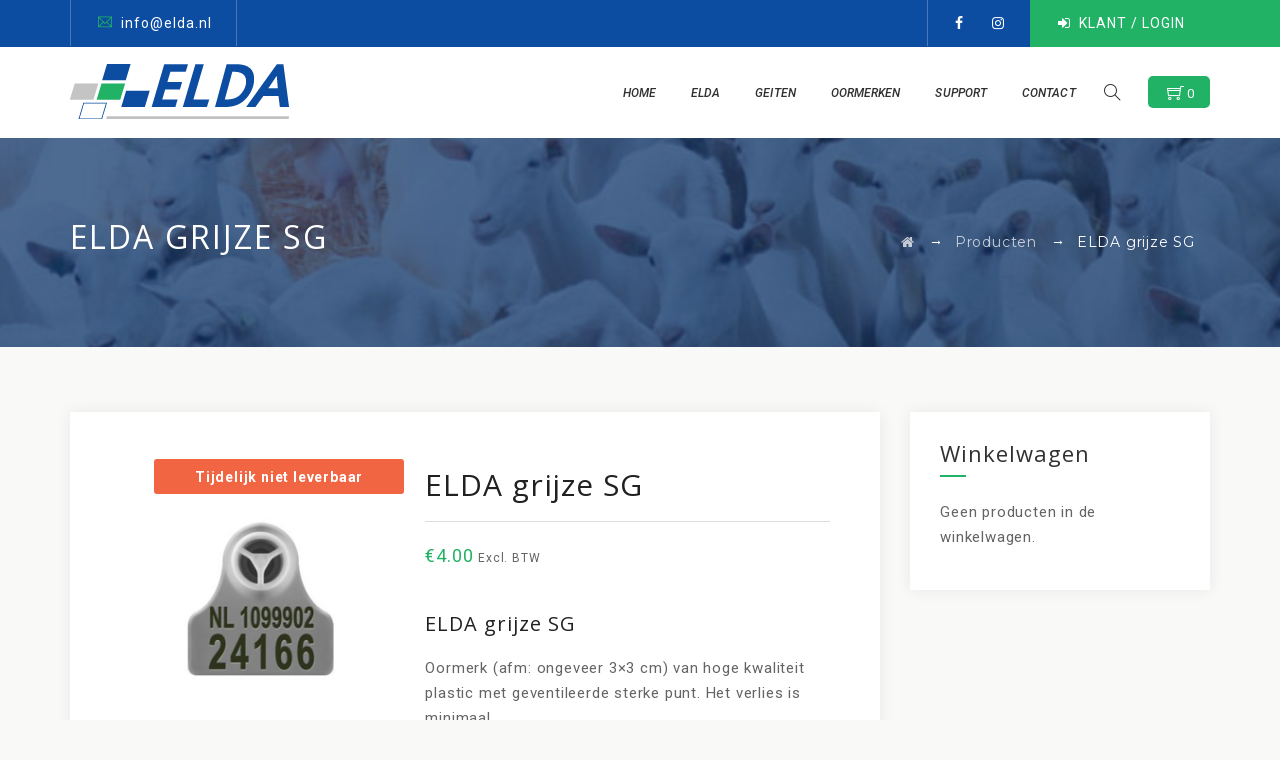

--- FILE ---
content_type: text/css
request_url: https://www.elda.nl/wp-content/uploads/maxmegamenu/style.css?ver=fba73e
body_size: 33
content:
@charset "UTF-8";

/** THIS FILE IS AUTOMATICALLY GENERATED - DO NOT MAKE MANUAL EDITS! **/
/** Custom CSS should be added to Mega Menu > Menu Themes > Custom Styling **/

.mega-menu-last-modified-1753348392 { content: 'Thursday 24th July 2025 09:13:12 UTC'; }

.wp-block {}

--- FILE ---
content_type: text/css
request_url: https://www.elda.nl/wp-content/themes/nutricorp/css/main.min.css?ver=6.9
body_size: 46116
content:
.admin-bar .tm-fbar-close{top:32px}.site-content-wrapper{position:relative;z-index:7}.kwayy-page-full-width article .entry-content{min-height:300px}.tm-letterspacing-3px{letter-spacing:3px}.tm-letterspacing-5px{letter-spacing:5px}footer a,.entry-content a,.site-content-wrapper a{-webkit-transition:all 0.3s ease 0s;-moz-transition:all 0.3s ease 0s;-ms-transition:all 0.3s ease 0s;-o-transition:all 0.3s ease 0s;transition:all 0.3s ease 0s}.tm-equal-height-image,.kwayy-hide,.tm-hide{display:none}.tm-wrap{display:table;width:100%}.tm-wrap-cell{display:table-cell;vertical-align:middle}.tm-align-right{text-align:right}iframe{width:100%}.tm-bg.tm-bgcolor-darkgrey .tm-bg-layer{background-color:#000}.tm-col-bgcolor-grey>.tm-bg-layer-inner,.tm-bg.tm-bgcolor-grey>.tm-bg-layer{background-color:#f5f5f5}.tm-bg.tm-bgcolor-white .tm-bg-layer{background-color:#fff}.tm-col-bgcolor-darkgrey .tm-bg-layer-inner,.site-header-menu.tm-sticky-bgcolor-darkgrey.is_stuck,.tm-bgcolor-darkgrey,.tm-header-style-infostack .site-header .tm-stickable-header.is_stuck.tm-sticky-bgcolor-darkgrey,.tm-header-style-infostack .site-header-menu .is_stuck .tm-sticky-bgcolor-darkgrey{background-color:#1a2022}.kwayy-topbar-wrapper.tm-bgcolor-darkgrey{background-color:#2b2b2b}.site-header.tm-sticky-bgcolor-darkgrey.is_stuck,.tm-header-overlay .site-header.tm-sticky-bgcolor-darkgrey.is_stuck{background-color:rgba(21,21,21,.96)}.tm-col-bgcolor-grey .tm-bg-layer-inner,.tm-bgcolor-grey,.site-header.tm-sticky-bgcolor-grey.is_stuck,.site-header-menu.tm-sticky-bgcolor-grey.is_stuck,.tm-header-overlay .site-header.tm-sticky-bgcolor-grey.is_stuck,.tm-header-style-infostack .site-header .tm-stickable-header.is_stuck.tm-sticky-bgcolor-grey,.tm-header-style-infostack .site-header-menu .is_stuck .tm-sticky-bgcolor-grey{background-color:#f9f9f8}.tm-col-bgcolor-white .tm-bg-layer-inner,.tm-bgcolor-white,.tm-col-bgcolor-white,.site-header.tm-sticky-bgcolor-white.is_stuck,.tm-header-overlay .site-header.tm-sticky-bgcolor-white.is_stuck,.site-header-menu.tm-sticky-bgcolor-white.is_stuck,.tm-header-style-infostack .site-header .tm-stickable-header.is_stuck.tm-sticky-bgcolor-white,.tm-header-style-infostack .site-header-menu .is_stuck .tm-sticky-bgcolor-white{background-color:#fff}.main-holder .site #content table.cart td.actions .input-text,textarea,input[type="text"],input[type="password"],input[type="datetime"],input[type="datetime-local"],input[type="date"],input[type="month"],input[type="time"],input[type="week"],input[type="number"],input[type="email"],input[type="url"],input[type="search"],input[type="tel"],input[type="color"],.uneditable-input,select{font-family:inherit;-webkit-transition:border linear .2s,box-shadow linear .2s;-moz-transition:border linear .2s,box-shadow linear .2s;-o-transition:border linear .2s,box-shadow linear .2s;transition:border linear .2s,box-shadow linear .2s;-webkit-border-radius:0;-moz-border-radius:0;border-radius:0;vertical-align:middle;width:100%;color:#999;padding:10px 20px;font-weight:400;background-color:rgba(0,0,0,.03);text-transform:inherit;border:1px solid #e5e5e5;font-size:14px;outline:none;line-height:inherit}textarea:focus,input[type="text"]:focus,input[type="password"]:focus,input[type="datetime"]:focus,input[type="datetime-local"]:focus,input[type="date"]:focus,input[type="month"]:focus,input[type="time"]:focus,input[type="week"]:focus,input[type="number"]:focus,input[type="email"]:focus,input[type="url"]:focus,input[type="search"]:focus,input[type="tel"]:focus,input[type="color"]:focus,input.input-text:focus,select:focus{background-color:transparent}input[type="text"]:focus,input[type="password"]:focus,input[type="email"]:focus,input[type="tel"]:focus,textarea:focus{color:#666;outline:none!important}button,input[type="submit"],input[type="button"],input[type="reset"],.checkout_coupon input.button,.woocommerce div.product form.cart .button,table.compare-list .add-to-cart td a,.woocommerce .widget_shopping_cart a.button,.woocommerce #review_form #respond .form-submit input,.main-holder .site table.cart .coupon input,.woocommerce-cart .wc-proceed-to-checkout a.checkout-button,.woocommerce-cart #content table.cart td.actions input[type="submit"],.woocommerce #payment #place_order,.woocommerce .wishlist_table td.product-add-to-cart a{display:inline-block;text-decoration:none;font-size:14px;letter-spacing:1px;padding:14px 40px 11px;border-radius:28px;border:2px solid transparent;color:#fff;-webkit-transition:all 0.25s ease;transition:all 0.25s ease;cursor:pointer;outline:none!important;-webkit-font-smoothing:antialiased}.tm-full-bt{width:100%}.tm-textarea-con textarea{height:178px}.select2-container .select2-choice{padding:6px 0 6px 10px;border:1px solid #e5e5e5;background-color:rgba(0,0,0,.03)}.select2-drop-active{border:1px solid #e5e5e5}.tm-textcolor-dark a,.tm-textcolor-dark h1,.tm-textcolor-dark h2,.tm-textcolor-dark h3,.tm-textcolor-dark h4,.tm-textcolor-dark h5,.tm-textcolor-dark h6{color:rgba(0,0,0,.8)}.tm-textcolor-dark,.tm-textcolor-dark .social-icons li a,.tm-textcolor-dark.kwayy-fbar-btn-link i,.tm-textcolor-dark .vc_tta-panel-body,.tm-textcolor-dark .vc_tta-panel-body .wpb_text_column{color:rgba(0,0,0,.6)}.tm-col-bgimage-yes .tm-bg-layer-inner,.tm-bg.tm-bgimage-yes>.tm-bg-layer{opacity:.9}.kwayy-fbar-box-w.tm-bg.tm-bgimage-yes>.tm-bg-layer{opacity:.9}.tm-bgcolor-white.tm-bg.tm-bgimage-yes>.tm-bg-layer{opacity:.8}.tm-col-bgcolor-darkgrey.tm-col-bgimage-yes .tm-bg-layer-inner,.tm-bgcolor-darkgrey.tm-bg.tm-bgimage-yes>.tm-bg-layer-inner{background-color:#000}.tm-col-bgcolor-grey.tm-col-bgimage-yes .tm-bg-layer-inner,.tm-col-bgcolor-darkgrey.tm-col-bgimage-yes .tm-bg-layer-inner,.tm-bgcolor-darkgrey.tm-bg.tm-bgimage-yes>.tm-bg-layer{opacity:.85}.tm-titlebar-wrapper.tm-bg.tm-bgimage-yes>.tm-bg-layer{opacity:.75}.tm-titlebar-wrapper.tm-bg.tm-bgimage-yes.tm-bgcolor-custom>.tm-bg-layer{opacity:1}.vc_video-bg-container .tm-col-bgcolor-yes,.vc_video-bg-container.tm-bg.tm-bgimage-yes>.tm-bg-layer{opacity:.8}.tm-col-bg,.tm-bg{position:relative}.tm-bg-layer,.tm-titlebar-wrapper .tm-titlebar-wrapper-bg-layer{position:absolute;height:100%;width:100%;top:0;left:0}.vc_column-inner.tm-col-bgimage-yes.tm-col-bgcolor-,.tm-bgcolor-transparent>.tm-bg-layer,.tm-bgcolor-transparent{background-color:transparent!important}.vc_column-inner>.wpb_wrapper{position:relative}.vc_column-inner.tm-col-bgimage-yes.tm-col-bgcolor-.tm-bg-layer-inner{opacity:1}#totop{font-weight:900;color:#fff;background:rgb(126,186,3);position:fixed;display:none;right:34px;bottom:34px;z-index:999;height:0;width:0;font-size:0;text-align:center;padding-top:5px;line-height:36px;border-radius:50%;-webkit-transition:all .2s ease-in-out;transition:all .2s ease-in-out}#totop:hover{background-color:#333}#totop.top-visible{height:50px;width:50px;font-size:25px}.kwayy-topbar-wrapper.container-full,.container-fullwide .site-content-inner.row,.footer .container-fullwide{padding-left:15px;padding-right:15px}.kwayy-item-thumbnail,.kwayy-item-thumbnail-inner{display:block}.tm-element-heading-wrapper .tm-vc_general .tm-vc_cta3_content-container .tm-vc_cta3-content .tm-vc_cta3-content-header h4{margin-bottom:5px}.site header,.tm-header-block,.site-header,.site-header-main{position:relative}.kwayy-logo-img.standard{max-height:100px;width:auto}.site-branding{float:left}.headerlogo img{max-height:35px;width:auto}.headerlogo img,.tm-stickylogo-yes .standardlogo,.is-sticky .tm-stickylogo-yes .stickylogo{display:inline-block}.site-title a.home-link:hover,a.home-link:hover{text-decoration:none}.site-title{font-size:33px;font-weight:700;line-height:1;margin:0;color:#fff;display:table;vertical-align:middle;text-align:center;width:100%;height:100%}.site-title a{display:table-cell;vertical-align:middle}.site-description{display:none}.tm-header-style-classic-box.tm-header-overlay .site-header.is_stuck .container{background-color:transparent!important}#site-header-menu #site-navigation .tm-header-icon a,#site-header-menu #site-navigation .kwayy-fbar-btn a{font-size:17px}.tm-header-icons .tm-header-wc-cart-link a{position:relative;color:#fff;padding:6px 15px;border-radius:5px}.tm-header-icons .tm-header-wc-cart-link span.number-cart{position:relative;top:0;left:0;width:20px;height:20px;text-align:center;line-height:20px;font-size:13px;color:#fff;-webkit-transition:all 0.3s ease;-moz-transition:all 0.3s ease;-ms-transition:all 0.3s ease;-o-transition:all 0.3s ease;transition:all 0.3s ease}.kwayy-fbar-btn.hidefbtn a{-webkit-transform:scale(0);-ms-transform:scale(0);-moz-transform:scale(0);transform:scale(0)}.kwayy-slider-wide{background-color:rgb(231,231,231)}.tm-header-style-infostack .info-widget{display:table}.tm-header-style-infostack .info-widget-inner{display:table-cell;vertical-align:middle}.tm-header-style-infostack .tm-sbox .tm-vc_cta3-container,.tm-header-style-infostack .tm-sbox .tm-vc_cta3-content-header h4{margin-bottom:0}.tm-header-style-infostack .tm-header-top-wrapper .col-sm-4.col-md-3{padding:0}.tm-header-style-infostack .tm-sbox .tm-vc_cta3-content-header h2{font-size:16px;line-height:20px;margin-bottom:2px}.tm-header-style-infostack .tm-sbox .tm-vc_cta3-content-header h4{font-size:14px;font-weight:500;line-height:19px}.tm-header-style-infostack .tm-vc_cta3 .tm-vc_icon_element .tm-vc_icon_element-inner{height:40px;width:40px}.tm-header-style-infostack .tm-vc_icon_element.tm-vc_icon_element-outer .tm-vc_icon_element-inner.tm-vc_icon_element-size-lg .tm-vc_icon_element-icon{font-size:32px!important}.tm-header-style-infostack .tm-vc_general.tm-vc_cta3 .tm-vc_cta3-content{padding-top:4px}.tm-header-style-infostack .kw-phone{position:absolute;right:-1px;top:0;font-size:18px;color:#fff;padding:0 38px 0 20px;height:60px;line-height:60px}.tm-header-style-infostack .site-header-menu-inner.is_stuck .kw-phone{border-radius:0}.tm-header-style-infostack .kw-phone .tm-vc_icon_element{float:left}.tm-header-style-infostack .kw-phone .tm-vc_icon_element.tm-vc_icon_element-outer .tm-vc_icon_element-inner.tm-vc_icon_element-size-md .tm-vc_icon_element-icon{font-size:25px!important}.tm-header-style-infostack .kw-phone .tm-vc_icon_element.tm-vc_icon_element-outer .tm-vc_icon_element-inner{width:52px}.tm-header-style-infostack .kw-phone i{position:relative;top:3px;margin-right:6px}.tm-header-style-infostack #site-header-menu .container{padding:0;position:relative}.tm-header-style-infostack .tm-vc_general.tm-vc_cta3{padding:0}.kwayy-fbar-position-default .tm-float-overlay,.kwayy-fbar-btn-link .tm-fbar-close-icon{display:none}.tm-float-overlay{display:block;position:fixed;top:0;left:0;width:100%;height:100%;-webkit-transition:all 500ms ease;transition:all 500ms ease;background-color:rgba(0,0,0,1);visibility:hidden;opacity:0;z-index:9997}.tm-float-overlay.animated{visibility:visible;opacity:.9}.tm-float-overlay.animated{cursor:url([data-uri]),auto}.kwayy-fbar-btn{cursor:pointer;position:relative;-webkit-backface-visibility:hidden;backface-visibility:hidden;float:right}.kwayy-topbar-wrapper .kwayy-fbar-btn{line-height:normal;margin-top:16px;font-size:17px;position:relative;margin-left:35px;margin-right:24px;position:absolute;right:0;float:none;bottom:-20px;z-index:16;width:43px;height:43px;border-radius:50%;background-color:#333;text-align:center;line-height:43px}.site-header-main.container-fullwide .kwayy-fbar-btn{padding-right:20px}.tm-header-invert .site-header-main.container-fullwide .kwayy-fbar-btn{padding-left:20px;padding-right:0}.kwayy-fbar-btn.tm-fbar-btn-cposition-default{opacity:1}.kwayy-fbar-btn.tm-fbar-btn-cposition-default.animated{-webkit-transform:translateX(0);-ms-transform:translateX(0);transform:translateX(0);opacity:0}.tm-header-invert .kwayy-fbar-btn{margin-left:0;float:left}.kwayy-fbar-box .widget ul>li{border:none}.kwayy-fbar-position-default .kwayy-fbar-box .widget ul>li{padding-top:0}.kwayy-fbar-position-default .widget_recent_comments li:before{top:6px}.kwayy-fbar-box .vc_general.vc_cta3{padding:20px}.kwayy-fbar-box .tm-sbox .vc_icon_element-inner.vc_icon_element-have-style-inner.vc_icon_element-size-lg.vc_icon_element-style-none{width:3em!important}.kwayy-fbar-box .tm-sbox .vc_general.vc_cta3.vc_cta3-icons-left .vc_cta3_content-container{padding-left:1em}.kwayy-fbar-box .vc_cta3-container{margin-bottom:10px}.kwayy-fbar-btn.kwayy-fbar-open{position:fixed}.productbox .roadtip:after,.kwayy-fbar-btn{border-top-color:#222}.kwayy-fbar-box-w{-webkit-box-shadow:inset 0 -23px 30px -20px rgba(0,0,0,.18);-moz-box-shadow:inset 0 -23px 30px -20px rgba(0,0,0,.18);box-shadow:inset 0 -23px 30px -20px rgba(0,0,0,.18)}.kwayy-fbar-position-default .kwayy-fbar-box{padding-top:0;padding-bottom:60px}.kwayy-fullwide .kwayy-fbar-position-default .kwayy-fbar-box{padding-right:50px;padding-left:50px}.kwayy-fbar-box h2{font-weight:400;font-size:21px;margin-bottom:0;margin-top:0;text-transform:uppercase}.kwayy-fbar-btn a{position:relative;display:block;background-color:transparent}.kwayy-fbar-btn.tm-fbar-icon-color-dark a i{color:#313131}.kwayy-fbar-box-w{position:relative}.kwayy-fbar-box-w:after{content:'';position:absolute;width:100%;height:100%;top:0;left:0;z-index:1;display:block}.kwayy-fbar-bg-darkgrey.kwayy-fbar-box-w.tm-fbar-with-bgimage:after{background:rgba(0,0,0,.85)}.kwayy-fbar-bg-grey.kwayy-fbar-box-w.tm-fbar-with-bgimage:after{background:rgba(231,231,231,.85)}.kwayy-fbar-bg-white.kwayy-fbar-box-w.tm-fbar-with-bgimage:after{background:rgba(255,255,255,.85)}.kwayy-fbar-bg-darkgrey.kwayy-fbar-box-w:after{background:#282828}.kwayy-fbar-bg-grey.kwayy-fbar-box-w:after{background:#f5f5f5}.kwayy-fbar-bg-white.kwayy-fbar-box-w:after{background:#fff}.kwayy-fbar-box{position:relative;z-index:10}.kwayy-fbar-position-default div.kwayy-fbar-box-w{position:fixed;left:0;top:0;width:100%;z-index:1002;border-bottom:2px solid #999;-webkit-transition:transform 0.4s ease;transition:transform 0.4s ease;-webkit-transform:translateY(-100%);-ms-transform:translateY(-100%);transform:translateY(-100%);-webkit-backface-visibility:hidden;backface-visibility:hidden}.kwayy-fbar-position-default div.kwayy-fbar-box-w.animated{-webkit-transform:translateX(0);-ms-transform:translateX(0);transform:translateX(0)}.kwayy-fbar-position-default .fcloseicon{position:fixed;top:17px;right:24px;height:30px;width:30px;z-index:100;display:block;text-align:center;font-size:20px;cursor:pointer}.kwayy-fbar-position-default .fcloseicon:after{content:'\E82D';font-family:"tm-nutricorp-icons"}.kwayy-fbar-position-default .widget{margin:65px 0 0}.kwayy-team-form-no-group .tm-wrap-cell{display:inline-block}.kwayy-team-form-no-group .tm-wrap-cell h2{padding-right:20px}.kwayy-fbar-box-w .submit_field button{color:#fff;box-shadow:none;height:42px;font-size:15px;background-color:#2c2c2c;border:2px solid transparent;line-height:42px;padding:0 24px}.kwayy-fbar-box-w .submit_field button:hover{background-color:transparent;color:#2c2c2c;border-color:#2c2c2c}.kwayy-fbar-text-white.kwayy-fbar-bg-darkgrey.kwayy-fbar-box-w .submit_field button{border-color:transparent;color:#fff}.kwayy-fbar-text-white.kwayy-fbar-bg-darkgrey.kwayy-fbar-box-w .submit_field button:hover{background-color:transparent}.tm-fbar-close{position:fixed;top:17px;right:24px;height:30px;width:30px;z-index:100;display:block;text-align:center;font-size:20px;cursor:pointer}.kwayy-fbar-position-right .kwayy-fbar-box-w{position:fixed;top:0;right:0;width:400px;height:100%;overflow:hidden;z-index:9999;-webkit-transition:transform 0.4s ease;transition:transform 0.4s ease;-webkit-transform:translateX(400px);-ms-transform:translateX(400px);transform:translateX(400px);-webkit-backface-visibility:hidden;backface-visibility:hidden}.tm-header-invert .kwayy-fbar-position-right .kwayy-fbar-box-w{right:auto;left:0;-webkit-transition:transform 0.4s ease;transition:transform 0.4s ease;-webkit-transform:translateX(-400px);-ms-transform:translateX(-400px);transform:translateX(-400px)}.kwayy-fbar-position-right .kwayy-fbar-box-w .tm-fbar-close{-webkit-transition:transform 0.4s ease;transition:transform 0.4s ease;-webkit-transform:translateX(400px);-ms-transform:translateX(400px);transform:translateX(400px);-webkit-backface-visibility:hidden;backface-visibility:hidden}.kwayy-fbar-position-right .kwayy-fbar-box-w.animated .tm-fbar-close,.kwayy-fbar-position-right .kwayy-fbar-box-w.animated{-webkit-transform:translateX(0);-ms-transform:translateX(0);transform:translateX(0)}.kwayy-fbar-position-right .kwayy-fbar-box .widget{float:none;width:auto;margin-top:50px}.kwayy-fbar-position-right .kwayy-fbar-box .widget:first-child{margin-top:0}.kwayy-fbar-position-right .kwayy-fbar-box-w{border:none}.kwayy-fbar-position-right .kwayy-fbar-btn{cursor:pointer;position:absolute;right:80px;z-index:1005;width:58px;height:58px;text-align:center;width:0;height:0;top:72px}.kwayy-fbar-position-right .floatingbar-widgets-inner .widget-area{float:none;width:100%}.kwayy-fbar-position-right .kwayy-fbar-content-wrapper{width:100%}.kwayy-fbar-position-default .kwayy-fbar-content-wrapper,.kwayy-fbar-position-right .kwayy-fbar-content-wrapper{overflow:hidden;height:100%;padding:60px 35px 50px 35px;z-index:80;position:relative}.kwayy-fbar-position-right .kwayy-fbar-content-wrapper{padding:0 35px 50px 35px}.kwayy-fbar-position-default .kwayy-fbar-content-wrapper{height:100%;padding:0}.team-search-form-before-text{padding-bottom:17px}.tm-wrap-cell.tm-fbar-input .search_field.selectbox:after{font-family:FontAwesome;content:'\f107';position:absolute;right:13px;top:9px}.contact-info{text-align:center;border:1px solid #fff;padding:25px 15px;border-radius:3px}.kwayy-fbar-box-w.kwayy-fbar-text-white .team-search-form-before-text,.kwayy-fbar-box-w.kwayy-fbar-text-white .tm-wrap-cell.tm-fbar-input .search_field.selectbox:after{color:#fff}.kwayy-fbar-box-w.tm-bgcolor-darkgrey .widget .search-form .search-field{background-color:transparent}.kwayy-fbar-box-w.kwayy-fbar-text-white .widget_calendar table,.kwayy-fbar-box-w.kwayy-fbar-text-white .widget_calendar th,.kwayy-fbar-box-w.kwayy-fbar-text-white .widget_calendar td,.kwayy-fbar-box-w.kwayy-fbar-text-white .widget ul>li{border-color:rgba(255,255,255,.21)}.kwayy-fbar-box-w.kwayy-fbar-text-white .widget_tag_cloud .tagcloud a{background-color:rgba(255,255,255,.9);color:#2C2C2C}.kwayy-fbar-box-w.kwayy-fbar-text-white .widget_tag_cloud .tagcloud a:hover{color:#fff}.kwayy-fbar-box-w.kwayy-fbar-text-white.kwayy-fbar-bg-skincolor .widget a:hover,.kwayy-fbar-box-w.kwayy-fbar-text-white .widget_calendar caption,.kwayy-fbar-box-w.kwayy-fbar-text-white .widget_calendar table,.kwayy-fbar-box-w.kwayy-fbar-text-white .widget_calendar th,.kwayy-fbar-box-w.kwayy-fbar-text-white .widget_calendar td,.kwayy-fbar-box-w.kwayy-fbar-text-white .widget ul>li,.kwayy-fbar-box-w.kwayy-fbar-text-white .widget_text{color:rgba(255,255,255,.8)}.kwayy-fbar-box-w.kwayy-fbar-text-white .widget a,.kwayy-fbar-box-w.kwayy-fbar-text-white .widget .widget-title{color:rgba(255,255,255,.9)}.kwayy-fbar-box-w.kwayy-fbar-text-white.kwayy-fbar-bg-skincolor .widget .widget-title{border-color:#fff}.kwayy-fbar-btn.tm-fbar-bg-color-darkgrey a:before{border-bottom-color:#202020}.kwayy-fbar-btn.tm-fbar-bg-color-darkgrey a{background-color:#202020}.kwayy-fbar-position-right .kwayy-fbar-btn.tm-fbar-bg-color-darkgrey a:after{border-top-color:#202020;border-bottom-color:#202020}.kwayy-fbar-btn.tm-fbar-bg-color-grey a{background-color:#E4E4E4}.kwayy-fbar-position-right .kwayy-fbar-btn.tm-fbar-bg-color-grey a:after{border-top-color:#E4E4E4;border-bottom-color:#E4E4E4}.kwayy-fbar-btn.tm-fbar-bg-color-white a{background-color:#fff}.kwayy-fbar-position-right .kwayy-fbar-btn.tm-fbar-bg-color-white a:after{border-top-color:#fff;border-bottom-color:#fff}.kwayy-fbar-position-default .kwayy-fbar-btn.tm-fbar-bg-color-white a:after{border-left-color:#fff;border-right-color:#fff}.kwayy-fbar-position-default .kwayy-fbar-btn.tm-fbar-bg-color-grey a:after{border-left-color:#E4E4E4;border-right-color:#E4E4E4}.kwayy-fbar-position-default .kwayy-fbar-btn.tm-fbar-bg-color-darkgrey a:after{border-left-color:#202020;border-right-color:#202020}.kwayy-fbar-box-w.kwayy-fbar-text-dark .team-search-form-before-text,.kwayy-fbar-box-w.kwayy-fbar-text-dark .widget_text,.kwayy-fbar-box-w.kwayy-fbar-text-dark .widget ul>li{color:rgba(0,0,0,.66)}.kwayy-fbar-box-w.kwayy-fbar-text-dark .widget .widget-title,.kwayy-fbar-box-w.kwayy-fbar-text-dark a{color:rgba(0,0,0,.7)}.kwayy-fbar-box-w.kwayy-fbar-text-dark .search_field,.kwayy-fbar-box-w.kwayy-fbar-text-dark .contact-info,.kwayy-fbar-box-w.kwayy-fbar-text-dark .widget_calendar table,.kwayy-fbar-box-w.kwayy-fbar-text-dark .widget_calendar th,.kwayy-fbar-box-w.kwayy-fbar-text-dark .widget_calendar td,.kwayy-fbar-box-w.kwayy-fbar-text-dark .widget ul>li{border-color:rgba(0,0,0,.1)}.kwayy-fbar-box-w.kwayy-fbar-bg-skincolor.kwayy-fbar-text-dark .widget .widget-title{border-color:rgba(0,0,0,.8)}.kwayy-fbar-box-w.kwayy-fbar-bg-skincolor.kwayy-fbar-text-dark a:hover,.kwayy-fbar-box-w.kwayy-fbar-bg-skincolor.kwayy-fbar-text-dark .widget li a:before,.kwayy-fbar-box-w.kwayy-fbar-bg-skincolor.kwayy-fbar-text-dark .widget li:before,.kwayy-fbar-box-w.kwayy-fbar-text-dark .search_field.selectbox:after,.kwayy-fbar-box-w.kwayy-fbar-text-dark .search_field i,.kwayy-fbar-box-w.kwayy-fbar-text-dark .kwayy-fbar-box h2,.kwayy-fbar-box-w.kwayy-fbar-text-dark .kwayy-fbar-box .search_field select,.kwayy-fbar-box-w.kwayy-fbar-text-dark .kwayy-fbar-box .search_field input[type="text"]{color:rgba(0,0,0,.8)}.kwayy-fbar-box-w.kwayy-fbar-text-dark .search_field select,.kwayy-fbar-box-w.kwayy-fbar-text-dark .search_field input::-webkit-input-placeholder{color:rgba(0,0,0,.5)}.kwayy-fbar-box-w.kwayy-fbar-text-dark .search_field input:-moz-placeholder{color:rgba(0,0,0,.5)}.kwayy-fbar-box-w.kwayy-fbar-text-dark .search_field input::-moz-placeholder{color:rgba(0,0,0,.5)}.kwayy-fbar-box-w.kwayy-fbar-text-dark .search_field input:-ms-input-placeholder{color:rgba(0,0,0,.5)}.kwayy-fbar-box-w.kwayy-fbar-bg-skincolor.kwayy-fbar-text-white .tagcloud a:hover,.kwayy-fbar-box-w.kwayy-fbar-bg-skincolor.kwayy-fbar-text-dark .tagcloud a:hover{background-color:#2c2c2c;color:#fff}.kwayy-topbar-wrapper{position:relative}.kwayy-topbar-wrapper .top-contact li a,.kwayy-topbar-wrapper .social-icons li>a,.kwayy-topbar-wrapper .tm-fbar-open-icon{transition:all .3s ease-in-out;-moz-transition:all .3s ease-in-out;-webkit-transition:all .3s ease-in-out;-o-transition:all .3s ease-in-out}.tm-topbar-content .tm-wrap-cell div{display:inline-block}.site-header .kwayy-topbar{position:relative;z-index:10}.table-row{display:table;width:100%}.tm-tb-right-content{text-align:right;display:inline-block;padding-left:5px}.tm-center-content .kwayy-tb-left-content{width:100%;display:block}.kwayy-topbar-inner{line-height:42px}.top-contact{list-style:none;margin:0;padding:0;font-size:14px;display:inline-block;position:relative;line-height:47px}.top-contact i{margin-right:8px}.top-contact li{display:inline-block;padding-right:50px;letter-spacing:1px;position:relative;z-index:1}.top-contact li:first-child{padding-left:28px}.top-contact li:last-child{padding-right:0}.top-contact li,.tm-topbar-content .tm-wrap-cell div{position:relative}.tm-topbar-content .tm-wrap-cell .kwayy-social-links-wrapper{padding-left:15px;padding-right:15px}.tm-topbar-content .tm-wrap-cell div.kwayy-social-links-wrapper:before,.tm-topbar-content .tm-wrap-cell div.kwayy-social-links-wrapper:after,.top-contact li:first-child:before,.top-contact li:after{content:"";height:47px;width:1px;background-color:rgba(0,0,0,.09);display:block;position:absolute;right:25px;top:-1px}.tm-topbar-content .tm-wrap-cell .tm-last-sep-none div.kwayy-social-links-wrapper:after{display:none}.tm-topbar-content .tm-wrap-cell .tm-last-sep-none .kwayy-social-links-wrapper{padding-right:10px}.tm-topbar-content .tm-wrap-cell div.kwayy-social-links-wrapper:after,.top-contact li:last-child:after{right:0}.top-contact li:first-child:before,.tm-topbar-content .tm-wrap-cell div.kwayy-social-links-wrapper:before{right:auto;left:0}.top-contact li:last-child{padding-right:25px}.kwayy-topbar-wrapper.tm-bgcolor-grey{border-bottom:1px solid #e7e7e7}.tm-textcolor-white .tm-topbar-content .tm-wrap-cell div.kwayy-social-links-wrapper:after,.tm-textcolor-white .tm-topbar-content .tm-wrap-cell div.kwayy-social-links-wrapper:before,.tm-textcolor-white .top-contact li:first-child:before,.tm-textcolor-white .top-contact li:after{background-color:rgba(255,255,255,.25)}.top-contact.tm-highlight:after{content:"";width:5000px;height:100%;background-color:#0186d5;left:0;top:0;position:absolute;z-index:0}.top-contact.tm-highlight i{color:#fff}.top-contact.tm-highlight li:first-child:before,.top-contact.tm-highlight li:after{display:none}.topbar-nav-menu{display:inline-block;list-style:none;margin:0;padding:0}.topbar-nav-menu li{display:inline;padding-left:5px;padding-right:5px}.topbar-nav-menu li:first-child{padding-left:0}.tm-titlebar-wrapper .tm-titlebar-inner-wrapper{padding:0;display:table;width:100%}.tm-titlebar-main{text-align:center;vertical-align:middle;display:table-cell}.tm-titlebar-wrapper{position:relative;z-index:1}.tm-header-style-classic2 .tm-classicheader-text-area .tm-header-text .tm-titlebar-wrapper{margin-top:70px}.tm-titlebar-wrapper.entry-header{margin-bottom:0}.tm-titlebar-align-right .tm-titlebar-main{text-align:right}.tm-titlebar-align-left .tm-titlebar-main{text-align:left}.tm-titlebar-wrapper .entry-header{margin-bottom:0;position:relative}.kwayy-titlebar-main{text-align:center}.tm-titlebar-wrapper .entry-title-wrapper a{color:rgba(255,255,255,.9);font-weight:700}.tm-titlebar-wrapper .entry-title-wrapper a:hover{color:#fff}.tm-titlebar-main .breadcrumb-wrapper span:last-child{padding-right:0}.tm-titlebar-wrapper .entry-title .tm-subtitle{font-size:17px;opacity:.8;font-weight:300}.tm-titlebar-wrapper .breadcrumb-wrapper a{color:#888}.tm-bread-sep{position:relative;top:-1px;padding-right:1px}.tm-titlebar-wrapper .breadcrumb-wrapper a:hover{text-decoration:none}.kwayy-titlebar-main .breadcrumb-wrapper{color:#999;vertical-align:middle}.breadcrumb-wrapper .tm-pf-navbar-wrapper i{font-size:24px;opacity:.8;transition:all 0.2s ease}.breadcrumb-wrapper .tm-pf-navbar-wrapper a{margin:2px;display:inline-block}.breadcrumb-wrapper .tm-pf-navbar-wrapper a,.breadcrumb-wrapper .tm-pf-navbar-wrapper .tm-dim{margin:5px;display:inline-block}.tm-titlebar-wrapper{background-size:100%;background-position:50% 0;background-repeat:repeat repeat}.kwayy-header-style-3 .kwayy-slider-wrapper,.kwayy-header-style-3 .tm-titlebar-wrapper{position:relative;z-index:1}.kwayy-titlebar-main .entry-title{line-height:27px;color:#2d2d2d;font-weight:400;font-size:28px}.tm-titlebar-align-right .tm-titlebar-main-inner,.tm-titlebar-align-left .tm-titlebar-main-inner{display:table;width:100%}.tm-titlebar-align-right .entry-title-wrapper,.tm-titlebar-align-left .entry-title-wrapper,.tm-titlebar-align-right .breadcrumb-wrapper,.tm-titlebar-align-left .breadcrumb-wrapper{display:table-cell}.tm-titlebar-align-left .breadcrumb-wrapper{text-align:right;vertical-align:middle}.tm-titlebar-align-right .breadcrumb-wrapper{text-align:left;vertical-align:middle}.tm-titlebar-wrapper .breadcrumb-wrapper{font-size:13px;color:#999}.tm-titlebar-align-allleft .tm-titlebar-main{text-align:left}.tm-titlebar-align-allright .tm-titlebar-main{text-align:right}.entry-title-wrapper .entry-title{margin:0;margin-bottom:10px}.tm-textcolor-white .tm-titlebar-main .breadcrumb-wrapper a{color:rgba(255,255,255,.72)}.tm-textcolor-white .tm-titlebar-main .breadcrumb-wrapper,.tm-textcolor-white .tm-titlebar-main .breadcrumb-wrapper a:hover{color:rgba(255,255,255,1)}.tm-textcolor-white .tm-titlebar-main .entry-title,.tm-textcolor-white .tm-titlebar-main .entry-subtitle{color:#fff}.tm-textcolor-dark .tm-titlebar-main .breadcrumb-wrapper a{color:rgba(0,0,0,.6)}.tm-textcolor-dark .tm-titlebar-main .breadcrumb-wrapper,.tm-textcolor-dark .tm-titlebar-main .breadcrumb-wrapper a:hover{color:rgba(0,0,0,.8)}.tm-textcolor-dark .tm-titlebar-main .entry-title,.tm-textcolor-dark .tm-titlebar-main .entry-subtitle{color:rgba(0,0,0,.9)}.kwayy-titlebar-main .breadcrumb-wrapper a{color:#999}.tm-titlebar-textcolor-custom .tm-titlebar .breadcrumb-wrapper a{opacity:.8}.tm-titlebar-textcolor-custom .tm-titlebar .breadcrumb-wrapper a:hover{opacity:1}.tm-titlebar-wrapper.tm-bgimage-no .tm-titlebar-wrapper-bg-layer{opacity:1}.tm-titlebar-main h3.tm-subtitle{opacity:.8}.tm-titlebar-wrapper.tm-breadcrumb-on-bottom .tm-titlebar-main>.container{padding:0;position:relative;vertical-align:middle;display:table;height:100%}.tm-titlebar-wrapper.tm-breadcrumb-on-bottom .tm-titlebar-main>.container .tm-titlebar-main-inner{vertical-align:middle;display:table-cell}.tm-titlebar-wrapper:not(.tm-breadcrumb-on-bottom) .tm-titlebar-main .breadcrumb-wrapper .container,.tm-titlebar-wrapper:not(.tm-breadcrumb-on-bottom) .tm-titlebar-main .entry-title-wrapper .container{width:auto}.tm-titlebar-wrapper:not(.tm-breadcrumb-on-bottom) .tm-titlebar-main .entry-title-wrapper .container{padding-left:0}hr.tm-titlebar-border{margin-top:0;margin-bottom:0;border:0;border-top:1px solid rgba(0,0,0,.05);background-color:transparent}.tm-titlebar-wrapper.tm-breadcrumb-on-bottom{position:relative;z-index:9}.tm-titlebar-wrapper.tm-breadcrumb-on-bottom .tm-titlebar .breadcrumb-wrapper .container{background-color:#7eba03;padding:17px 64px;display:inline-block;width:auto}.tm-bgcolor-skincolor.tm-titlebar-wrapper.tm-breadcrumb-on-bottom .tm-titlebar .breadcrumb-wrapper .container{background-color:#3d3d3d}.kwayy-wide.kwayy-sticky-footer .site-content-wrapper{z-index:1}.tm-bordertype-none .bottom-footer-inner{border:none!important}.tm-bordercolor-white .bottom-footer-inner,.tm-bordercolor-white.tm-bordertype-double .bottom-footer-inner,.tm-bordercolor-white.tm-bordertype-double .bottom-footer-inner:before{border-top:1px solid rgba(255,255,255,.14)}.tm-bordercolor-dark .bottom-footer-inner,.tm-bordercolor-dark.tm-bordertype-double .bottom-footer-inner,.tm-bordercolor-dark.tm-bordertype-double .bottom-footer-inner:before{border-top:1px solid rgba(0,0,0,.12)}.tm-bordertype-double .bottom-footer-inner:before{position:absolute;content:'';width:100%;top:-5px}ul.footer-nav-menu li:after{position:absolute;content:"|";padding-left:10px}ul.footer-nav-menu li:last-child:after{content:""}.footer-nav-menu{list-style:none;margin:0;padding:0}.footer-nav-menu li{display:inline-block;padding-left:5px;padding-right:20px}.footer-nav-menu li:first-child{padding-left:0}.bottom-footer-inner,.second-footer-inner{position:relative}.tm-footer2-left,.tm-footer2-right{padding-top:30px;padding-bottom:28px}.tm-footer2-right{text-align:right}.col-sm-12.tm-footer2-left,.col-sm-12.tm-footer2-right{text-align:center;line-height:30px}.second-footer-inner:before{content:"";height:1px;position:absolute;top:0;left:0;width:100%}.tm-mailchimp-formrow .tm-element-heading-wrapper.tm-seperator-none .tm-vc_general.tm-vc_cta3 .tm-vc_cta3-headers.tm-wrap-cell{margin-bottom:5px}.tm-mailchimp-formrow .tm-element-heading-wrapper.tm-heading-style-vertical .tm-vc_general.tm-vc_cta3 .tm-vc_cta3-content{margin-bottom:25px}.mailchimp-inputbox{position:relative}.mailchimp-inputbox{height:45px;width:100%;position:relative;z-index:1;margin-top:10px}.mailchimp-inputbox:after{position:absolute;content:'\e826';top:0;right:-9px;font-family:"tm-nutricorp-icons";font-style:normal;font-weight:400;speak:none;display:block;text-decoration:inherit;font-size:22px;color:#fff;width:47px;height:43px;text-align:center;line-height:43px;border-radius:0 5px 5px 0}.mailchimp-inputbox input[type="email"]{background-color:transparent;border:none!important;border-bottom:1px solid rgba(255,255,255,.5)!important;width:100%!important;height:43px!important;padding-left:0px!important;font-size:14px!important;letter-spacing:1px!important;outline:none!important;text-indent:0}.mailchimp-inputbox input[type="submit"]{position:absolute!important;top:0;right:0;height:46px;border:0;text-indent:-9999px;width:48px!important;border:none;outline:none;border-radius:0;z-index:21;background-color:transparent;display:block;padding:0}.mailchimp-inputbox input[type="submit"]:hover{opacity:.8;background-color:transparent}.main-holder .newsletter-subscription{display:block;margin:0;max-width:500px;width:100%}.mailchimp-inputbox .ti-email{position:absolute;top:14px;left:15px}.tm-bgcolor-darkgrey .mailchimp-inputbox input[type="email"]::-webkit-input-placeholder,.tm-bgcolor-skincolor .mailchimp-inputbox input[type="email"]::-webkit-input-placeholder{color:rgba(255,255,255,.85)}.tm-bgcolor-darkgrey .mailchimp-inputbox input[type="email"]::-moz-placeholder,.tm-bgcolor-skincolor .mailchimp-inputbox input[type="email"]::-moz-placeholder{color:rgba(255,255,255,.85)}.tm-bgcolor-darkgrey .mailchimp-inputbox input[type="email"]:-ms-input-placeholder,.tm-bgcolor-skincolor .mailchimp-inputbox input[type="email"]:-ms-input-placeholder{color:rgba(255,255,255,.85)}.tm-bgcolor-darkgrey .mailchimp-inputbox input[type="email"]:-moz-placeholder,.tm-bgcolor-skincolor .mailchimp-inputbox input[type="email"]:-moz-placeholder{color:rgba(255,255,255,.85)}.tm-bgcolor-darkgrey .mailchimp-inputbox input[type="email"],.tm-bgcolor-skincolor .mailchimp-inputbox input[type="email"]{color:rgba(255,255,255,1)}.tribe-events-notices{background:#f5f5f5;border-radius:0;border:1px solid #e2e2e2;color:#20202d;margin:10px 0 18px;padding:15px 35px 15px 20px;text-shadow:none}.tribe-events-list-widget .tribe-event-title{font-size:16px;font-weight:400}.tribe-events-list-widget .tribe-events-list-widget-events{padding-left:0;margin-bottom:20px}#tribe-bar-form #tribe-bar-views .select2-container{display:none}.tribe-events-gmap{display:block;padding:10px 0 5px 0}#tribe-bar-views .tribe-bar-views-list{z-index:1}#page #tribe-events-pg-template{max-width:none}.events-archive #page .entry-content,.events-archive #page .entry-header{width:100%}#tribe-bar-form #tribe-bar-views,#tribe-bar-views .tribe-bar-views-list .tribe-bar-views-option a,#tribe-bar-views .tribe-bar-views-list .tribe-bar-views-option a:hover,#tribe-events-bar #tribe-bar-collapse-toggle,#tribe-events-bar #tribe-bar-form,#tribe-events-bar .tribe-bar-views-inner{background:#fff}#tribe-events-bar #tribe-bar-form{margin:0;width:100%;border:1px solid #e3e3e3}#tribe-bar-form #tribe-bar-views+.tribe-bar-filters{border-right:1px solid #e3e3e3;padding:2px 22px}#tribe-bar-form .tribe-events-button{margin-bottom:0}.events-list .tribe-events-loop,.tribe-events-day .tribe-events-loop,.single-tribe_venue .tribe-events-loop,.single-tribe_organizer .tribe-events-loop{max-width:100%}.tribe-events-list .type-tribe_events{padding:25px;border:1px solid #eaeaea;margin-bottom:30px;box-shadow:0 1px 1px rgba(0,0,0,.1);-khtml-box-shadow:0 1px 1px rgba(0,0,0,.1);-webkit-box-shadow:0 1px 1px rgba(0,0,0,.1);-moz-box-shadow:0 1px 1px rgba(0,0,0,.1);-ms-box-shadow:0 1px 1px rgba(0,0,0,.1);-o-box-shadow:0 1px 1px rgba(0,0,0,.1);overflow:hidden}.tribe-events-list .type-tribe_events h2{padding-right:50px;font-size:20px}.tribe-events-schedule h2{display:inline-block;font-size:19px}.single-tribe_events h1.tribe-events-single-event-title{display:none}.tribe-events-list-separator-month:after{border-bottom:1px solid #eaeaea}.kwayy-post-item-inner .tribe-events-event-cost,.tribe-events-list .tribe-events-event-cost{-webkit-transform:rotate(45deg);-moz-transform:rotate(45deg);-ms-transform:rotate(45deg);-o-transform:rotate(45deg);float:none;position:absolute;width:206px;right:-64px;z-index:1;top:23px}.kwayy-post-item-inner .tribe-events-event-cost span,.tribe-events-list .tribe-events-event-cost span{width:100%}.kwayy-post-item-inner .tribe-events-event-cost{color:#fff;z-index:99;text-align:center;right:-76px;top:15px}.kwayy-post-item-inner{overflow:hidden}.tribe-events-list .tribe-events-event-cost span{color:#fff;border:none}#tribe-bar-form .tribe-bar-submit input[type=submit]{border:1px solid transparent;border-radius:24px}.single-tribe_events h2.tribe-events-single-event-title{display:none}.tribe-events-schedule{float:right;margin-top:5px}.tribe-events-back{float:left}.single-tribe_events .tribe-events-schedule .tribe-events-cost{padding:5px 15px;margin-left:10px;color:#fff;text-align:center;border-radius:5px}.tribe-events-back{margin-top:16px}.single-tribe_events #tribe-events-content .tribe-events-event-meta dt{color:#2d2d2d}body.events-list .tribe-events-ical{margin-bottom:30px}#tribe-bar-views .tribe-bar-views-list{padding:0;width:101%;left:-1px;border-left:1px solid #e3e3e3}#tribe-bar-views.tribe-bar-views-open .tribe-bar-views-list{padding:0;width:101%;left:-1px;border-left:1px solid #e3e3e3;border-right:1px solid #e3e3e3}#tribe-bar-views.tribe-bar-views-open ul.tribe-bar-views-list li.tribe-bar-views-option:last-child{border-bottom:1px solid #e3e3e3}body .datepicker.dropdown-menu{border-radius:0;box-shadow:none;padding:20px;border:1px solid #eee;font-size:14px;z-index:14!important}body .datepicker .datepicker-days table tr td{color:#999;padding:8px;width:34px;height:34px!important;border-top:0}body .datepicker table tr td span.active.active,body .datepicker table tr td.active.active{background:transparent;color:#999;text-shadow:none}body .datepicker table tr td span.active.active,body .datepicker table tr td.active.active,.datepicker table tr td.active.active:hover,.datepicker table tr td span.active.active:hover,body .datepicker .datepicker-days table tr td:hover{color:#fff}.events-single .tribe_events{clear:both}.post-box-event.post-box .kwayy-post-readmore{position:relative;margin-top:10px}.single-tribe_events .tribe-events-event-meta dl{margin:0;margin-top:18px}.tribe-events-meta-group .tribe-events-single-section-title{font-size:17px;text-transform:uppercase}.tribe-events-list-separator-month{text-transform:uppercase;font-size:20px}.tribe-events-list .tribe-events-event-image+div.tribe-events-content{float:none;position:relative;width:auto}.tribe-events-calendar div[id*=tribe-events-daynum-],.tribe-events-calendar div[id*=tribe-events-daynum-] a,.tribe-events-calendar td.tribe-events-past div[id*=tribe-events-daynum-],.tribe-events-calendar td.tribe-events-past div[id*=tribe-events-daynum-]>a{background-color:#232323;color:#fff}.kwayy-box-events h4{font-weight:600;font-size:17px}.kwayy-events-box-view-top-image-details .kwayy-box-title{padding:15px 0}.kwayy-events-box-view-top-image-details .kwayy-box-title .kwayy-box-title{padding:0}.kwayy-events-box-view-top-image-details .kwayy-event-meta-details{border:1px solid #ededed;border-left:none;border-right:none;padding-bottom:10px;padding-top:10px;margin-bottom:15px;font-style:italic}.kwayy-events-box-view-top-image-details .kwayy-post-readmore{margin-top:10px}.kwayy-events-box-view-top-image-details .kwayy-events-meta .tribe-events-event-cost{font-weight:700}.kwayy-events-box-view-top-image .kwayy-box-bottom-content{text-align:center}.sidebar.widget-area .widget.nutricorp_category_list_widget{padding:0}.widget.nutricorp_category_list_widget .widget-title{display:none}.widget.nutricorp_category_list_widget ul{margin-bottom:30px}.widget.nutricorp_category_list_widget .widget-title:after{background-color:#fff!important}.widget.nutricorp_category_list_widget li{padding:0}.widget.nutricorp_category_list_widget li a{display:block;padding:15px 0 15px 30px;position:relative;font-weight:400;font-size:15px;text-transform:uppercase;line-height:23px}.widget.nutricorp_category_list_widget li a:after{content:'\f101';position:absolute;right:16px;top:14px;font-size:15px;font-family:'FontAwesome'}.widget.nutricorp_category_list_widget li:last-child a{border-bottom:none}.widget.nutricorp_category_list_widget li.current-cat a,.widget.nutricorp_category_list_widget li a:hover{color:#fff;border-color:transparent}.sidebar h3.widget-title{margin-top:0;margin-bottom:35px}.widget ul,.widget ol{list-style-type:none;margin:0;padding:0}.widget,.wpb_row .wpb_widgetised_column .widget{margin:45px 0 35px;word-wrap:break-word}.footer .footer-rows .first-footer .first-footer-inner{padding:40px 0 40px}.footer .footer-rows .second-footer .second-footer-inner{padding:20px 0 70px}.footer .footer-rows .second-footer .second-footer-inner{border-top:1px solid rgba(255,255,255,.14)}.footer .widget{margin:40px 0 0}.footer .tm-newsletter-margin{margin-top:-23px}.widget ul>li{padding:0 0 15px 0}.sidebar .widget ul:not(.slides):not(.cart_list):not(.nutricorp_contact_widget_wrapper)>li:last-child,.widget ul>li ul>li:last-child{border-bottom:0;padding-bottom:0}.widget .widget-title{margin-bottom:34px;position:relative}.sidebar .widget ul:not(.slides):not(.cart_list):not(.nutricorp_contact_widget_wrapper)>li{padding:10px 0;border-top:1px solid #e9e9e9}body .sidebar .widget.nutricorp_category_list_widget li{padding:0!important;border-top:none!important}.sidebar .widget.kwayy_widget_recent_entries ul:not(.slides):not(.cart_list)>li{padding:15px 0}.sidebar .widget.kwayy_widget_recent_entries ul:not(.slides):not(.cart_list):not(.nutricorp_contact_widget_wrapper)>li:first-child,.sidebar .widget_shopping_cart .cart_list li:first-child,.sidebar .widget>ul:not(.slides):not(.cart_list)>li:first-child,.sidebar .widget.widget_nav_menu>div>ul:first-child>li:first-child{border-top:none;padding-top:0}.footer .social-icons li>a{width:35px;height:35px;line-height:35px;color:rgba(255,255,255,.64);margin-right:8px}.footer .social-icons li>a:hover{color:rgba(255,255,255,1)}.nutricorp_flicker_widget_wrapper a{overflow:hidden;display:block;margin:0 8px 0 0;width:80px;height:80px;display:inline-block;background:none}.footer .nutricorp_flicker_widget_wrapper a{width:75px;height:75px}.nutricorp_flicker_widget_wrapper a img{width:100%;height:100%}.footercontactinfo .social-icons{margin-left:0!important}.footercontactinfo>.contactinfo{font-size:19px;line-height:29px;color:#fff;border-bottom:1px solid rgba(255,255,255,.18);margin-bottom:22px;padding-bottom:18px!important}.footercontactinfo>.contactinfo:last-child{margin-bottom:0;padding-bottom:0px!important;border-bottom:none}.footercontactinfo .contactinfo span{font-size:13px;font-family:"Roboto",Arial,Helvetica,sans-serif}ul.nutricorp_contact_widget_wrapper{list-style:none;margin-left:0;padding-left:0}ul.nutricorp_contact_widget_wrapper li{padding-left:30px;position:relative;padding-top:0;padding-bottom:13px}ul.nutricorp_contact_widget_wrapper li:before{position:absolute;left:0;top:4px}ul.tm-recent-post-list{list-style:none;padding:0}ul.tm-recent-post-list>li img{display:block;width:75px;height:75px;float:left;margin-right:15px;padding:3px;border:1px solid rgba(255,255,255,.24)}ul.tm-recent-post-list>li>a{font-size:14px}ul.tm-recent-post-list li:after{content:" ";display:table;clear:both}ul.tm-recent-post-list>li .post-date{display:block;font-size:13px}.main-holder ul.product_list_widget>li{padding:15px 0}ul.product_list_widget>li:first-child,ul.tm-recent-post-list>li:first-child{border-top:0;padding-top:0}.widget_recent_comments li.recentcomments,.widget_recent_entries a,.widget_meta a,.widget_categories a,.widget_archive li a,.widget_pages li a,.widget_nav_menu li a{display:inline-block;padding-left:15px;position:relative}.sidebar .widget_recent_comments>ul:not(.slides):not(.cart_list)>li.recentcomments{padding-left:15px}.sidebar .widget_recent_comments li.recentcomments:before{top:15px}.widget_recent_comments li.recentcomments:before,.widget_recent_entries a:before,.widget_meta a:before,.widget_categories a:before,.widget_archive li a:before,.widget_pages li a:before,.widget_nav_menu li a:before{font-family:"tm-nutricorp-icons";content:"\e809";position:absolute;top:4px;left:0;line-height:1em;font-size:14px}.widget .menu-main-menu-container{float:none}.widget ul>li ul{margin-left:20px;margin-top:15px}.flexslider{border:none;background:none;box-shadow:none;margin-bottom:0}.wpb_gallery .wpb_flexslider .flex-control-nav{margin-top:-25px}.sidebar .wpb_gallery .flex-direction-nav{display:none}.sidebar .wpb_gallery.wpb_content_element{margin-bottom:0}.widget_calendar table td#today{font-weight:700}.widget_calendar table{border-collapse:separate;border-color:#e5e5e5;border-spacing:0;border-style:solid;border-width:1px 0 0 1px;margin-bottom:24px;width:100%}.widget_calendar table th,.widget_calendar table td{border-bottom:1px solid #e5e5e5;border-right:1px solid #e5e5e5;padding:10px}.widget_calendar caption{padding:0;margin:0;margin-bottom:5px;letter-spacing:.04em;text-transform:uppercase;font-size:15px;font-weight:700}.widget_calendar tbody a{display:block;font-weight:700}.tm-textcolor-dark .widget_calendar table{border-color:rgba(0,0,0,.07)}.tm-textcolor-dark .widget_calendar table th,.tm-textcolor-dark .widget_calendar table td{border-bottom-color:rgba(0,0,0,.07);border-right-color:rgba(0,0,0,.07)}.tm-textcolor-white .newsletter-submit,.tm-textcolor-white .newsletter-widget,.tm-textcolor-white .widget_calendar table th,.tm-textcolor-white .widget_calendar table td,.tm-textcolor-white .widget_calendar table{border-color:rgba(229,229,229,.12)}.tm-textcolor-white .newsletter-widget .newsletter-email{color:rgba(255,255,255,.34)}.tm-textcolor-white .mc_form_inside .mc_merge_var:after,.tm-textcolor-white .newsletter-widget:after{color:rgba(255,255,255,.4)}.tm-textcolor-dark .mc_form_inside .mc_merge_var,.tm-textcolor-dark .newsletter-submit,.tm-textcolor-dark .newsletter-widget{border-color:rgba(0,0,0,.07)}.widget.widget_latest_tweets_widget ul>li,.widget.widget_recent_entries ul li,.footercontactinfo>.contactinfo{border-bottom:1px solid rgba(255,255,255,.18)}.tm-mmmenu-override-yes #site-header-menu #site-navigation div.mega-menu-wrap{background:none}#site-header-menu #site-navigation div.mega-menu-wrap ul.mega-menu.mega-menu-horizontal>li.mega-menu-item.mega-menu-megamenu ul.mega-sub-menu li.mega-menu-item .calendar_wrap a{padding:0;text-align:left;border-bottom:0}#site-header-menu #site-navigation div.nav-menu>ul{margin:0;padding:0}#site-header-menu #site-navigation div.mega-menu-wrap ul.mega-menu.mega-menu-horizontal>li.mega-menu-item>a:after{margin:0;padding-left:2px;opacity:.7}#site-header-menu #site-navigation .mega-menu-wrap .mega-menu.mega-menu-horizontal .mega-sub-menu a,#site-header-menu #site-navigation div.mega-menu-wrap ul.mega-menu.mega-menu-horizontal ul.mega-sub-menu li.mega-menu-item a:focus{background:none}.righticon,#site-header-menu #site-navigation .mega-menu-toggle:after{display:none}.header-controls .search_box a>.ti-close,.header-controls .search_box a>.ti-search,.header-controls .ti-bag{height:33px;width:33px;line-height:33px;border-radius:50%;color:#fff;display:inline-block;text-align:center;font-size:15px}.tm-search-overlay{position:fixed;top:0;left:0;background:#000;height:0;width:100%;z-index:9999;visibility:hidden;-ms-filter:"progid:DXImageTransform.Microsoft.Alpha(Opacity=0)";filter:alpha(opacity=0);-moz-opacity:0;-khtml-opacity:0;opacity:0;-webkit-transition:all 0.4s ease;-moz-transition:all 0.4s ease;-o-transition:all 0.4s ease;-ms-transition:all 0.4s ease;transition:all 0.4s ease}.tm-search-overlay.st-show{-ms-filter:"progid:DXImageTransform.Microsoft.Alpha(Opacity=93)";filter:alpha(opacity=93);-moz-opacity:.93;-khtml-opacity:.93;opacity:.93;cursor:url([data-uri]),pointer;height:100%;visibility:visible}.tm-search-overlay .tm-search-outer{position:absolute;left:50%;top:50%;-khtml-transform:translateX(-50%) translateY(-50%);-moz-transform:translateX(-50%) translateY(-50%);-ms-transform:translateX(-50%) translateY(-50%);-o-transform:translateX(-50%) translateY(-50%);transform:translateX(-50%) translateY(-50%);text-align:center;-webkit-transition:all 0.6s ease 0s;-o-transition:all 0.6s ease 0s;transition:all 0.6s ease 0s;display:block}.tm-search-overlay .tm-search-outer .tm-form-title{display:block;font-size:30px;font-weight:700;line-height:50px;clear:both;color:#fff;margin-bottom:40px}.tm-search-overlay .tm-site-searchform input[type="search"]{background:none;border:0;color:#FFF!important;height:70px;padding:0 70px 0 18px;font-weight:400;font-weight:300;font-size:35px;width:100%;color:rgba(255,255,255,.21);outline:none;height:76px;border-bottom:2px solid #3a3a3a;margin:0;border-radius:0}.tm-search-overlay .tm-site-searchform button{font-size:23px;position:absolute;right:0;bottom:23px;background:none;border:0;text-align:center;display:block;line-height:0;color:rgba(255,255,255,.88);padding:0}.tm-search-overlay .tm-site-searchform input[type="search"]::-webkit-input-placeholder{color:rgba(255,255,255,.8)}.tm-search-overlay .tm-site-searchform input[type="search"]:-moz-placeholder{color:rgba(255,255,255,.8)}.tm-search-overlay .tm-site-searchform input[type="search"]::-moz-placeholder{color:rgba(255,255,255,.8)}.tm-search-overlay .tm-site-searchform input[type="search"]:-ms-input-placeholder{color:rgba(255,255,255,.8)}body.st-prevent-scroll{height:100%}.close-box i{top:60px;color:#ababab;opacity:0;font-size:35px;position:fixed;cursor:pointer;right:30px;-webkit-transition:all 0.6s ease 0s;-o-transition:all 0.6s ease 0s;transition:all 0.6s ease 0s}.close-box i.showicon{opacity:1;top:30px}.tm-bgcolor-darkgrey .tm-vc_general.tm-vc_cta3.tm-vc_cta3-color-transparent.tm-cta3-only .tm-vc_cta3-content .tm-vc_cta3-headers h2,.tm-bgcolor-skincolor .tm-vc_general.tm-vc_cta3.tm-vc_cta3-color-transparent.tm-cta3-only .tm-vc_cta3-content .tm-vc_cta3-headers h2{color:#fff}.tm-bgcolor-skincolor .tm-vc_general.tm-vc_cta3.tm-vc_cta3-color-transparent.tm-cta3-only .tm-vc_cta3-content .tm-vc_cta3-headers h4{color:rgba(255,255,255,.9)}.tm-bgcolor-white .tm-vc_general.tm-vc_cta3.tm-vc_cta3-color-transparent.tm-cta3-only .tm-vc_cta3-content .tm-vc_cta3-headers h2,.tm-bgcolor-grey .tm-vc_general.tm-vc_cta3.tm-vc_cta3-color-transparent.tm-cta3-only .tm-vc_cta3-headers h2{color:#212121}.tm-vc_general.tm-vc_cta3.tm-vc_cta3-color-transparent.tm-cta3-only .tm-vc_cta3-content .tm-vc_cta3-headers h4{color:#4a4a4a}.tm-bgcolor-skincolor .wpb_content_element,.tm-bgcolor-darkgrey .tm-vc_general.tm-vc_cta3.tm-vc_cta3-color-transparent.tm-cta3-only .tm-cta3-content-wrapper,.tm-bgcolor-skincolor .tm-vc_general.tm-vc_cta3.tm-vc_cta3-color-transparent.tm-cta3-only .tm-cta3-content-wrapper{color:rgba(255,255,255,.77)}.tm-bgcolor-white .tm-vc_general.tm-vc_cta3.tm-vc_cta3-color-transparent.tm-cta3-only,.tm-bgcolor-grey .tm-vc_general.tm-vc_cta3.tm-vc_cta3-color-transparent.tm-cta3-only,.tm-bgcolor-skincolor .tm-vc_general.tm-vc_cta3.tm-vc_cta3-color-transparent.tm-cta3-only,.tm-bgcolor-darkgrey .tm-vc_general.tm-vc_cta3.tm-vc_cta3-color-transparent.tm-cta3-only{background-color:transparent;border:none}.tm-cta3-only.tm-vc_general.tm-vc_cta3.tm-vc_cta3-actions-left .tm-vc_cta3_content-container,.tm-cta3-only.tm-vc_general.tm-vc_cta3.tm-vc_cta3-actions-right .tm-vc_cta3_content-container{display:table;width:100%}.tm-cta3-only.tm-vc_general.tm-vc_cta3 h2{font-size:45px;line-height:50px;margin-bottom:0}.tm-cta3-only.tm-vc_general.tm-vc_cta3.tm-vc_cta3-align-center .tm-cta3-content-wrapper{margin-bottom:35px}.tm-cta3-only.tm-vc_general.tm-vc_cta3 h4{margin-top:5px;font-size:28px;line-height:32px;font-weight:400;margin-bottom:0}.tm-cta3-only.tm-vc_general.tm-vc_cta3 .tm-cta3-content-wrapper{margin-top:0}.tm-cta3-only.tm-vc_general.tm-vc_cta3.tm-vc_cta3-align-center .tm-vc_cta3-actions{margin-top:20px}.tm-cta3-only.tm-vc_general.tm-vc_cta3.tm-vc_cta3-color-transparent{padding:0}.tm-play-icon{display:inline-block;padding:0 10px;vertical-align:middle}.reset-column-margin-768 .vc_column-inner{margin:0px!important}div .tm-sbox.tm-sbox-bgcolor-transparent>.tm-vc_cta3-container>.tm-vc_general{padding:0;border:0}.top-overlay-index{z-index:99;position:relative}.tm-servicebox-bgimage.vc_row-o-equal-height .vc_column-inner .wpb_wrapper,.tm-servicebox-bgimage.vc_row-o-equal-height .vc_column-inner .wpb_wrapper .tm-sbox{height:100%}.tm-sbox .tm-vc_cta3-container.tm-sbox-iconalign-topheading .tm-vc_general.tm-vc_cta3{margin-left:0;padding:0}.tm-sbox .tm-vc_cta3-container.tm-sbox-iconalign-topheading .tm-vc_general.tm-vc_cta3.tm-vc_cta3-icons-on-border.tm-vc_cta3-icons-top .tm-vc_cta3-icons{-webkit-transform:translate(0,0);-ms-transform:translate(0,0);transform:translate(0,0)}.tm-sbox .tm-vc_cta3-container.tm-sbox-iconalign-topheading .tm-vc_general.tm-vc_cta3.tm-vc_cta3-icons-on-border.tm-vc_cta3-icons-top .tm-vc_cta3_content-container{padding-top:70px}.tm-sbox .tm-sbox-iconalign-topheading .tm-vc_cta3-content-header{padding-bottom:10px}.tm-servicebox-bgimage .vc_column-inner{height:350px}.tm-sbox .tm-sbox-iconalign-topheading .tm-vc_cta3-icons{transition:transform 0.45s;-webkit-transition:transform 0.45s;transform:translateY(180%)!important;-webkit-transform:translateY(180%)!important}.tm-sbox .tm-sbox-iconalign-topheading .tm-vc_cta3-content-header{transition:transform 0.35s;-webkit-transition:transform 0.35s;transform:translateY(250%);-webkit-transform:translateY(250%)}.tm-sbox .tm-sbox-iconalign-topheading .tm-vc_cta3-content p{transition:opacity 0.2s,transform 0.35s;-webkit-transition:opacity 0.2s,transform 0.35s;transform:translateY(100%);-webkit-transform:translateY(100%);opacity:0}.tm-sbox:hover .tm-sbox-iconalign-topheading .tm-vc_cta3-icons,.tm-sbox:hover .tm-sbox-iconalign-topheading .tm-vc_cta3-content p,.tm-sbox:hover .tm-sbox-iconalign-topheading .tm-vc_cta3-content-header{transform:translateY(0)!important;-webkit-transform:translateY(0)!important;opacity:1}.vc_col-sm-6 .tm-sbox .tm-sbox-iconalign-topheading .tm-vc_cta3-content p{width:56%}.tm-sbox .tm-vc_general.tm-vc_cta3.tm-vc_cta3-style-transparent{padding:0}.tm-sbox .tm-vc_cta3-content-header h2{font-size:17px;line-height:28px;margin-bottom:5px;font-weight:700;color:#3d3d3d}.tm-sbox .tm-vc_cta3-content-header h4{font-size:18px;font-weight:400}.tm-sbox.tm-sbox-iconalign-top-center .tm-vc_icon_element.tm-vc_icon_element-outer .tm-vc_icon_element-inner.tm-vc_icon_element-style-none{margin-bottom:-10px}.tm-sbox .tm-vc_icon_element.tm-vc_icon_element-outer .tm-vc_icon_element-inner.tm-vc_icon_element-size-xl.tm-vc_icon_element-have-style-inner{width:9.15em!important;height:9.15em!important}.tm-sbox .tm-vc_icon_element.tm-vc_icon_element-outer .tm-vc_icon_element-inner.tm-vc_icon_element-size-xl.tm-vc_icon_element-have-style-inner .tm-vc_icon_element-icon{font-size:3.8em!important}.tm-sbox .tm-vc_icon_element.tm-vc_icon_element-outer .tm-vc_icon_element-inner.tm-vc_icon_element-outline{border-width:1px}.tm-sbox .tm-vc_icon_element.tm-vc_icon_element-outer .tm-vc_icon_element-inner.tm-vc_icon_element-background-color-grey.tm-vc_icon_element-outline{border-color:#f5f5f5;background-color:#fff}.tm-sbox .tm-vc_icon_element.tm-vc_icon_element-outer .tm-vc_icon_element-inner.tm-vc_icon_element-size-lg.tm-vc_icon_element-have-style-inner{width:7em!important;height:7em!important}.tm-sbox .tm-vc_icon_element.tm-vc_icon_element-outer .tm-vc_icon_element-inner.tm-vc_icon_element-size-md.tm-vc_icon_element-have-style-inner{width:5.5em!important;height:5.5em!important}.tm-sbox .tm-vc_icon_element.tm-vc_icon_element-outer .tm-vc_icon_element-inner.tm-vc_icon_element-size-sm.tm-vc_icon_element-have-style-inner{width:4em!important;height:4em!important}.tm-sbox.tm-sbox-iconalign-top-left .tm-vc_general.tm-vc_cta3 .tm-vc_cta3-icons{text-align:left}.tm-sbox-iconalign-left-spacing:not(.tm-sbox-both-headings) .tm-vc_general.tm-vc_cta3.tm-vc_cta3-actions-bottom .tm-vc_cta3-content,.tm-sbox-iconalign-right-spacing:not(.tm-sbox-both-headings) .tm-vc_general.tm-vc_cta3.tm-vc_cta3-actions-bottom .tm-vc_cta3-content{margin-bottom:0}.tm-sbox.tm-sbox-iconalign-left-spacing .tm-vc_cta3-icons-left.tm-vc_general.tm-vc_cta3 .tm-vc_cta3-icons,.tm-sbox.tm-sbox-iconalign-right-spacing .tm-vc_cta3-icons-right.tm-vc_general.tm-vc_cta3 .tm-vc_cta3-icons{vertical-align:top}.tm-sbox .tm-vc_general.tm-vc_cta3.tm-vc_cta3-icons-right.tm-vc_cta3-icon-size-lg .tm-vc_cta3_content-container{padding-right:2em}.tm-sbox-iconalign-topleft .tm-vc_general.tm-vc_cta3,.tm-sbox-iconalign-bottomleft .tm-vc_general.tm-vc_cta3{margin-left:36px}.tm-sbox-iconalign-topleft .tm-vc_general.tm-vc_cta3.tm-vc_cta3-icon-size-xs,.tm-sbox-iconalign-bottomleft .tm-vc_general.tm-vc_cta3.tm-vc_cta3-icon-size-xs{margin-left:20px}.tm-sbox-iconalign-topleft .tm-vc_general.tm-vc_cta3.tm-vc_cta3-icon-size-sm,.tm-sbox-iconalign-bottomleft .tm-vc_general.tm-vc_cta3.tm-vc_cta3-icon-size-sm{margin-left:24px}.tm-sbox-iconalign-topleft .tm-vc_general.tm-vc_cta3.tm-vc_cta3-icon-size-md,.tm-sbox-iconalign-bottomleft .tm-vc_general.tm-vc_cta3.tm-vc_cta3-icon-size-md{margin-left:30px}.tm-sbox-iconalign-topleft .tm-vc_general.tm-vc_cta3.tm-vc_cta3-icon-size-lg,.tm-sbox-iconalign-bottomleft .tm-vc_general.tm-vc_cta3.tm-vc_cta3-icon-size-lg{margin-left:36px}.tm-sbox-iconalign-topleft .tm-vc_general.tm-vc_cta3.tm-vc_cta3-icon-size-xl,.tm-sbox-iconalign-bottomleft .tm-vc_general.tm-vc_cta3.tm-vc_cta3-icon-size-xl{margin-left:52px}.tm-sbox-iconalign-topright .tm-vc_general.tm-vc_cta3,.tm-sbox-iconalign-bottomright .tm-vc_general.tm-vc_cta3{margin-right:36px}.tm-sbox-iconalign-topright .tm-vc_general.tm-vc_cta3,.tm-sbox-iconalign-bottomright .tm-vc_general.tm-vc_cta3{margin-right:36px}.tm-sbox-iconalign-topright .tm-vc_general.tm-vc_cta3.tm-vc_cta3-icon-size-xs,.tm-sbox-iconalign-bottomright .tm-vc_general.tm-vc_cta3.tm-vc_cta3-icon-size-xs{margin-right:20px}.tm-sbox-iconalign-topright .tm-vc_general.tm-vc_cta3.tm-vc_cta3-icon-size-sm,.tm-sbox-iconalign-bottomright .tm-vc_general.tm-vc_cta3.tm-vc_cta3-icon-size-sm{margin-right:24px}.tm-sbox-iconalign-topright .tm-vc_general.tm-vc_cta3.tm-vc_cta3-icon-size-md,.tm-sbox-iconalign-bottomright .tm-vc_general.tm-vc_cta3.tm-vc_cta3-icon-size-md{margin-right:30px}.tm-sbox-iconalign-topright .tm-vc_general.tm-vc_cta3.tm-vc_cta3-icon-size-lg,.tm-sbox-iconalign-bottomright .tm-vc_general.tm-vc_cta3.tm-vc_cta3-icon-size-lg{margin-right:36px}.tm-sbox-iconalign-topright .tm-vc_general.tm-vc_cta3.tm-vc_cta3-icon-size-xl,.tm-sbox-iconalign-bottomright .tm-vc_general.tm-vc_cta3.tm-vc_cta3-icon-size-xl{margin-right:52px}.tm-sbox-iconalign-topleft .tm-vc_general.tm-vc_cta3.tm-vc_cta3-icons-on-border.tm-vc_cta3-icons-top .tm-vc_cta3-icons,.tm-sbox-iconalign-bottomleft .tm-vc_general.tm-vc_cta3.tm-vc_cta3-icons-on-border.tm-vc_cta3-icons-bottom .tm-vc_cta3-icons{left:0}.tm-sbox-iconalign-topright .tm-vc_general.tm-vc_cta3.tm-vc_cta3-icons-on-border.tm-vc_cta3-icons-top .tm-vc_cta3-icons,.tm-sbox-iconalign-bottomright .tm-vc_general.tm-vc_cta3.tm-vc_cta3-icons-on-border.tm-vc_cta3-icons-bottom .tm-vc_cta3-icons{right:0;left:auto;-webkit-transform:translate(50%,50%);-ms-transform:translate(50%,50%);transform:translate(50%,50%)}.tm-sbox-iconalign-topright .tm-vc_general.tm-vc_cta3.tm-vc_cta3-icons-on-border.tm-vc_cta3-icons-top .tm-vc_cta3-icons{-webkit-transform:translate(50%,-50%);-ms-transform:translate(50%,-50%);transform:translate(50%,-50%)}.tm-sbox-iconalign-left-spacing.tm-sbox-istyle-boxed-outline.tm-sbox .tm-vc_general.tm-vc_cta3:not(.tm-vc_cta3-icon-size-xl) .tm-vc_cta3-icons{padding-right:10px}.tm-sbox-iconalign-right-spacing.tm-sbox-istyle-boxed-outline.tm-sbox .tm-vc_general.tm-vc_cta3:not(.tm-vc_cta3-icon-size-xl) .tm-vc_cta3-icons{padding-left:10px}.tm-sbox.tm-sbox-iconalign-after-heading .tm-vc_general.tm-vc_cta3 .tm-vc_cta3-content,.tm-sbox.tm-sbox-iconalign-before-heading .tm-vc_general.tm-vc_cta3 .tm-vc_cta3-content,.tm-sbox.tm-sbox-iconalign-after-heading .tm-vc_general.tm-vc_cta3.tm-vc_cta3-actions-bottom .tm-vc_cta3-content,.tm-sbox.tm-sbox-iconalign-before-heading .tm-vc_general.tm-vc_cta3.tm-vc_cta3-actions-bottom .tm-vc_cta3-content{margin-bottom:15px}.tm-sbox.tm-sbox-iconalign-after-heading .tm-wrap-cell,.tm-sbox.tm-sbox-iconalign-before-heading .tm-wrap-cell{display:table-cell}.tm-sbox .tm-wrap-cell{display:block}.tm-sbox-iconalign-after-heading.tm-sbox .tm-wrap,.tm-sbox-iconalign-before-heading.tm-sbox .tm-wrap{width:auto}.tm-sbox-iconalign-before-heading.tm-sbox .tm-vc_general.tm-vc_cta3:not(.tm-vc_cta3-icon-size-xl) .tm-vc_cta3-icons{padding-right:10px}.tm-sbox-iconalign-before-heading.tm-sbox .tm-vc_general.tm-vc_cta3.tm-vc_cta3-icon-size-xl .tm-vc_cta3-icons{padding-right:15px}.tm-sbox-iconalign-after-heading.tm-sbox .tm-vc_general.tm-vc_cta3 .tm-vc_cta3-icons{padding-left:15px}.tm-sbox-iconalign-after-heading.tm-sbox .tm-wrap{float:right}.tm-sbox-iconalign-after-heading.tm-sbox .tm-vc_cta3-content:after,.tm-sbox-iconalign-after-heading.tm-sbox .tm-wrap:after,.tm-sbox-iconalign-after-heading.tm-sbox .tm-vc_cta3_content-container>.tm-cta3-desc-btn-wrapper:before{visibility:hidden;display:block;font-size:0;content:" ";clear:both;height:0}.tm-sbox.tm-sbox-iconalign-before-heading .tm-vc_cta3.tm-vc_cta3-icon-size-lg .tm-vc_icon_element .tm-vc_icon_element-inner.tm-vc_icon_element-style-none{margin-left:-8px}.tm-sbox.tm-sbox-iconalign-before-heading .tm-vc_cta3.tm-vc_cta3-icon-size-sm .tm-vc_icon_element .tm-vc_icon_element-inner.tm-vc_icon_element-style-none,.tm-sbox.tm-sbox-iconalign-before-heading .tm-vc_cta3.tm-vc_cta3-icon-size-md .tm-vc_icon_element .tm-vc_icon_element-inner.tm-vc_icon_element-style-none{margin-left:-6px}.tm-sbox.tm-sbox-iconalign-before-heading .tm-vc_cta3.tm-vc_cta3-icon-size-sm .tm-vc_cta3-icons{padding-right:10px}.tm-sbox-iconalign-top-center .tm-cta3-desc-btn-wrapper{padding-top:0}.tm-sbox-iconalign-before-heading .tm-vc_general.tm-vc_cta3 .tm-vc_cta3-content,.tm-sbox-iconalign-top-left .tm-vc_general.tm-vc_cta3 .tm-vc_cta3-content{text-align:left}.tm-sbox-iconalign-top-center .tm-vc_btn3-container.tm-vc_btn3-left,.tm-sbox-iconalign-top-center .tm-cta3-desc-btn-wrapper,.tm-sbox-iconalign-top-center .tm-vc_general.tm-vc_cta3.tm-vc_cta3-align-left .tm-vc_cta3-content,.tm-sbox-iconalign-bottom-center .tm-vc_cta3-headers,.tm-sbox-iconalign-bottom-center .tm-cta3-desc-btn-wrapper{text-align:center}.tm-sbox-iconalign-after-heading .tm-vc_cta3-headers,.tm-sbox-iconalign-right-spacing .tm-vc_cta3-headers,.tm-sbox-iconalign-top-right .tm-vc_cta3-headers,.tm-sbox-iconalign-top-right .tm-vc_general.tm-vc_cta3 .tm-vc_cta3-icons,.tm-sbox-iconalign-top-right .tm-cta3-desc-btn-wrapper,.tm-sbox-iconalign-after-heading .tm-cta3-desc-btn-wrapper,.tm-sbox-iconalign-right-spacing .tm-cta3-desc-btn-wrapper{text-align:right}.tm-sbox .tm-vc_general.tm-vc_cta3 .tm-vc_general.tm-vc_btn3{margin-top:15px}.tm-sbox .tm-vc_general.tm-vc_cta3{border-color:transparent;background-color:transparent}.tm-vc_general.tm-vc_btn3.tm-vc_btn3-style-text.tm-vc_btn3-color-default,.tm-vc_general.tm-vc_btn3.tm-vc_btn3-style-text.tm-vc_btn3-color-primary,.tm-vc_general.tm-vc_btn3.tm-vc_btn3-style-text.tm-vc_btn3-color-info,.tm-vc_general.tm-vc_btn3.tm-vc_btn3-style-text.tm-vc_btn3-color-success,.tm-vc_general.tm-vc_btn3.tm-vc_btn3-style-text.tm-vc_btn3-color-warning,.tm-vc_general.tm-vc_btn3.tm-vc_btn3-style-text.tm-vc_btn3-color-danger,.tm-vc_general.tm-vc_btn3.tm-vc_btn3-style-text.tm-vc_btn3-color-inverse,.tm-vc_general.tm-vc_btn3.tm-vc_btn3-style-text.tm-vc_btn3-color-blue,.tm-vc_general.tm-vc_btn3.tm-vc_btn3-style-text.tm-vc_btn3-color-turquoise,.tm-vc_general.tm-vc_btn3.tm-vc_btn3-style-text.tm-vc_btn3-color-pink,.tm-vc_general.tm-vc_btn3.tm-vc_btn3-style-text.tm-vc_btn3-color-violet,.tm-vc_general.tm-vc_btn3.tm-vc_btn3-style-text.tm-vc_btn3-color-peacoc,.tm-vc_general.tm-vc_btn3.tm-vc_btn3-style-text.tm-vc_btn3-color-chino,.tm-vc_general.tm-vc_btn3.tm-vc_btn3-style-text.tm-vc_btn3-color-mulled-wine,.tm-vc_general.tm-vc_btn3.tm-vc_btn3-style-text.tm-vc_btn3-color-vista-blue,.tm-vc_general.tm-vc_btn3.tm-vc_btn3-style-text.tm-vc_btn3-color-orange,.tm-vc_general.tm-vc_btn3.tm-vc_btn3-style-text.tm-vc_btn3-color-sky,.tm-vc_general.tm-vc_btn3.tm-vc_btn3-style-text.tm-vc_btn3-color-green,.tm-vc_general.tm-vc_btn3.tm-vc_btn3-style-text.tm-vc_btn3-color-pink,.tm-vc_general.tm-vc_btn3.tm-vc_btn3-style-text.tm-vc_btn3-color-sandy-brown,.tm-vc_general.tm-vc_btn3.tm-vc_btn3-style-text.tm-vc_btn3-color-sandy-purple,.tm-vc_general.tm-vc_btn3.tm-vc_btn3-style-text.tm-vc_btn3-color-black,.tm-vc_general.tm-vc_btn3.tm-vc_btn3-style-text.tm-vc_btn3-color-grey,.tm-vc_general.tm-vc_btn3.tm-vc_btn3-style-text.tm-vc_btn3-color-white,.tm-vc_general.tm-vc_btn3.tm-vc_btn3-style-text.tm-vc_btn3-color-skincolor{background-color:transparent!important;margin-top:10px;padding-top:0px!important;padding-bottom:0px!important}.tm-vc_btn3.tm-vc_btn3-size-sm.tm-vc_btn3-icon-left:not(.tm-vc_btn3-o-empty).tm-vc_btn3-style-text .tm-vc_btn3-icon{left:0}.tm-vc_btn3.tm-vc_btn3-size-sm.tm-vc_btn3-icon-left:not(.tm-vc_btn3-o-empty){padding-left:34px}.tm-vc_general.tm-vc_btn3.tm-vc_btn3-style-text.tm-vc_btn3-color-default{color:#f7f7f7}.tm-vc_general.tm-vc_btn3.tm-vc_btn3-style-text.tm-vc_btn3-color-default:hover{color:#e8e8e8}.tm-vc_general.tm-vc_btn3.tm-vc_btn3-style-text.tm-vc_btn3-color-primary{color:#08c}.tm-vc_general.tm-vc_btn3.tm-vc_btn3-style-text.tm-vc_btn3-color-primary:hover{color:#0074ad}.tm-vc_general.tm-vc_btn3.tm-vc_btn3-style-text.tm-vc_btn3-color-info{color:#58b9da}.tm-vc_general.tm-vc_btn3.tm-vc_btn3-style-text.tm-vc_btn3-color-info:hover{color:#3fafd4}.tm-vc_general.tm-vc_btn3.tm-vc_btn3-style-text.tm-vc_btn3-color-success{color:#6ab165}.tm-vc_general.tm-vc_btn3.tm-vc_btn3-style-text.tm-vc_btn3-color-success:hover{color:#59a453}.tm-vc_general.tm-vc_btn3.tm-vc_btn3-style-text.tm-vc_btn3-color-warning{color:#f90}.tm-vc_general.tm-vc_btn3.tm-vc_btn3-style-text.tm-vc_btn3-color-warning:hover{color:#e08700}.tm-vc_general.tm-vc_btn3.tm-vc_btn3-style-text.tm-vc_btn3-color-danger{color:#ff675b}.tm-vc_general.tm-vc_btn3.tm-vc_btn3-style-text.tm-vc_btn3-color-danger:hover{color:#ff4b3c}.tm-vc_general.tm-vc_btn3.tm-vc_btn3-style-text.tm-vc_btn3-color-inverse{color:#555}.tm-vc_general.tm-vc_btn3.tm-vc_btn3-style-text.tm-vc_btn3-color-inverse:hover{color:#464646}.tm-vc_general.tm-vc_btn3.tm-vc_btn3-style-text.tm-vc_btn3-color-blue{color:#5472d2}.tm-vc_general.tm-vc_btn3.tm-vc_btn3-style-text.tm-vc_btn3-color-blue:hover{color:#3c5ecc}.tm-vc_general.tm-vc_btn3.tm-vc_btn3-style-text.tm-vc_btn3-color-turquoise{color:#00c1cf}.tm-vc_general.tm-vc_btn3.tm-vc_btn3-style-text.tm-vc_btn3-color-turquoise:hover{color:#00a4b0}.tm-vc_general.tm-vc_btn3.tm-vc_btn3-style-text.tm-vc_btn3-color-pink{color:#fe6c61}.tm-vc_general.tm-vc_btn3.tm-vc_btn3-style-text.tm-vc_btn3-color-pink:hover{color:#fe5043}.tm-vc_general.tm-vc_btn3.tm-vc_btn3-style-text.tm-vc_btn3-color-violet{color:#8d6dc4}.tm-vc_general.tm-vc_btn3.tm-vc_btn3-style-text.tm-vc_btn3-color-violet:hover{color:#7c57bb}.tm-vc_general.tm-vc_btn3.tm-vc_btn3-style-text.tm-vc_btn3-color-peacoc{color:#4cadc9}.tm-vc_general.tm-vc_btn3.tm-vc_btn3-style-text.tm-vc_btn3-color-peacoc:hover{color:#39a0bd}.tm-vc_general.tm-vc_btn3.tm-vc_btn3-style-text.tm-vc_btn3-color-chino{color:#cec2ab}.tm-vc_general.tm-vc_btn3.tm-vc_btn3-style-text.tm-vc_btn3-color-chino:hover{color:#c3b498}.tm-vc_general.tm-vc_btn3.tm-vc_btn3-style-text.tm-vc_btn3-color-mulled-wine{color:#50485b}.tm-vc_general.tm-vc_btn3.tm-vc_btn3-style-text.tm-vc_btn3-color-mulled-wine:hover{color:#413a4a}.tm-vc_general.tm-vc_btn3.tm-vc_btn3-style-text.tm-vc_btn3-color-vista-blue{color:#75d69c}.tm-vc_general.tm-vc_btn3.tm-vc_btn3-style-text.tm-vc_btn3-color-vista-blue:hover{color:#5dcf8b}.tm-vc_general.tm-vc_btn3.tm-vc_btn3-style-text.tm-vc_btn3-color-orange{color:#75d69c}.tm-vc_general.tm-vc_btn3.tm-vc_btn3-style-text.tm-vc_btn3-color-orange:hover{color:#5dcf8b}.tm-vc_general.tm-vc_btn3.tm-vc_btn3-style-text.tm-vc_btn3-color-sky{color:#5aa1e3}.tm-vc_general.tm-vc_btn3.tm-vc_btn3-style-text.tm-vc_btn3-color-sky:hover{color:#4092df}.tm-vc_general.tm-vc_btn3.tm-vc_btn3-style-text.tm-vc_btn3-color-green{color:#6dab3c}.tm-vc_general.tm-vc_btn3.tm-vc_btn3-style-text.tm-vc_btn3-color-green:hover{color:#5f9434}.tm-vc_general.tm-vc_btn3.tm-vc_btn3-style-text.tm-vc_btn3-color-sandy-brown{color:#f79468}.tm-vc_general.tm-vc_btn3.tm-vc_btn3-style-text.tm-vc_btn3-color-sandy-brown:hover{color:#f57f4b}.tm-vc_general.tm-vc_btn3.tm-vc_btn3-style-text.tm-vc_btn3-color-purple{color:#b97ebb}.tm-vc_general.tm-vc_btn3.tm-vc_btn3-style-text.tm-vc_btn3-color-purple:hover{color:#ae6ab0}.tm-vc_general.tm-vc_btn3.tm-vc_btn3-style-text.tm-vc_btn3-color-black{color:#2a2a2a}.tm-vc_general.tm-vc_btn3.tm-vc_btn3-style-text.tm-vc_btn3-color-black:hover{color:#1b1b1b}.tm-vc_general.tm-vc_btn3.tm-vc_btn3-style-text.tm-vc_btn3-color-white{color:#fff}.tm-vc_general.tm-vc_btn3.tm-vc_btn3-style-text.tm-vc_btn3-color-white:hover{color:#eaeaea}.tm-vc_general.tm-vc_btn3.tm-vc_btn3-color-skincolor.tm-vc_btn3-style-outline{background-color:transparent}.tm-vc_general.tm-vc_btn3.tm-vc_btn3-style-text.tm-vc_btn3-color-skincolor:hover{color:#313131}.tm-sbox-bgimage-layer.tm-bgimage-layer{position:absolute;top:0;left:0;width:100%;height:100%;z-index:1}.tm-sbox.tm-bg.tm-bgimage-yes .tm-bg-layer{z-index:2}.tm-sbox .tm-vc_cta3-container{z-index:3;position:relative;width:100%;margin-bottom:40px}.tm-sbox .tm-bgimage-layer{-webkit-transition:all .35s ease-in;transition:all .35s ease-in}.tm-sbox.tm-sbox-bghover-zoomin.tm-bgimage-yes:hover .tm-sbox-bgimage-layer{-ms-transform:scale(1.1);-webkit-transform:scale(1.1);transform:scale(1.1)}.tm-sbox-bgcolor-darkgrey.tm-sbox.tm-sbox-bghover-zoomout.tm-bgimage-yes .tm-bg-layer,.tm-sbox-bgcolor-darkgrey.tm-sbox.tm-sbox-bghover-zoomin.tm-bgimage-yes .tm-bg-layer{-webkit-transition:all .35s ease-in;transition:all .35s ease-in}.tm-sbox-bgcolor-darkgrey.tm-sbox.tm-sbox-bghover-zoomout.tm-bgimage-yes:hover .tm-bg-layer,.tm-sbox-bgcolor-darkgrey.tm-sbox.tm-sbox-bghover-zoomin.tm-bgimage-yes:hover .tm-bg-layer{opacity:.8}.tm-sbox.tm-sbox-bghover-zoomin.tm-sbox-hover-bgrotate-true.tm-bgimage-yes:hover .tm-sbox-bgimage-layer{-ms-transform:scale(1.1) rotate(5deg);-webkit-transform:scale(1.1) rotate(5deg);transform:scale(1.1) rotate(5deg)}.tm-sbox.tm-sbox-bghover-zoomin.tm-sbox-hover-bgblur-true.tm-bgimage-yes:hover .tm-sbox-bgimage-layer{filter:grayscale(1) blur(3px);-webkit-filter:grayscale(1) blur(3px);-ms-transform:scale(1.1);-webkit-transform:scale(1.1);transform:scale(1.1)}.tm-sbox.tm-sbox-bghover-zoomin.tm-sbox-hover-bgblur-true.tm-sbox-hover-bgrotate-true.tm-bgimage-yes:hover .tm-sbox-bgimage-layer{filter:grayscale(1) blur(3px);-webkit-filter:grayscale(1) blur(3px);-ms-transform:scale(1.1) rotate(5deg);-webkit-transform:scale(1.1) rotate(5deg);transform:scale(1.1) rotate(5deg)}.tm-sbox.tm-sbox-bghover-zoomout .tm-sbox-bgimage-layer{-webkit-transform:scale(1.1);-ms-transform:scale(1.1);transform:scale(1.1)}.tm-sbox.tm-sbox-bghover-zoomout:hover .tm-sbox-bgimage-layer{-webkit-transform:scale(1);-ms-transform:scale(1);transform:scale(1)}.tm-sbox.tm-sbox-bghover-zoomout.tm-sbox-hover-bgrotate-true:hover .tm-sbox-bgimage-layer{-ms-transform:scale(1) rotate(5deg);-webkit-transform:scale(1) rotate(5deg);transform:scale(1) rotate(5deg)}.tm-sbox.tm-sbox-bghover-zoomout.tm-sbox-hover-bgblur-true:hover .tm-sbox-bgimage-layer{filter:grayscale(1) blur(3px);-webkit-filter:grayscale(1) blur(3px);-ms-transform:scale(1);-webkit-transform:scale(1);transform:scale(1)}.tm-sbox.tm-sbox-bghover-zoomout.tm-sbox-hover-bgblur-true.tm-sbox-hover-bgrotate-true:hover .tm-sbox-bgimage-layer{filter:grayscale(1) blur(3px);-webkit-filter:grayscale(1) blur(3px);-ms-transform:scale(1) rotate(5deg);-webkit-transform:scale(1) rotate(5deg);transform:scale(1) rotate(5deg)}.vc_row-o-equal-height{display:flex}.vc_row-o-equal-height.vc_row-flex .tm-sbox,.vc_row-o-equal-height.vc_row-flex>.vc_column_container>.vc_column-inner>.wpb_wrapper{-webkit-box-flex:1;-webkit-flex-grow:1;-ms-flex-positive:1;flex-grow:1;display:flex;-webkit-flex-direction:column;-ms-flex-direction:column;flex-direction:column}.tm-bgimage-yes .tm-vc_general.tm-vc_cta3:not(.tm-cta3-only),.tm-bgcolor-yes .tm-vc_general.tm-vc_cta3:not(.tm-cta3-only){padding:60px 40px 0 40px}.tm-hr-connect-box .tm-vc_icon_element:before{content:'';position:absolute;top:45px;right:-15px;width:55%;height:1px;background:#ccc;z-index:4}.tm-hr-connect-box .tm-vc_icon_element:after{content:'';position:absolute;top:45px;left:-15px;width:55%;height:1px;background:#ccc;z-index:4}.tm-hr-connect-box .tm-sbox{overflow:visible}.tm-hr-connect-box .tm-sbox .tm-vc_icon_element-inner{z-index:11}.tm-hr-connect-box .wpb_column:first-child .tm-vc_icon_element:after{display:none}.tm-hr-connect-box .wpb_column:last-child .tm-vc_icon_element:before{display:none}.tm-bgcolor-darkgrey.tm-hr-connect-box .tm-vc_icon_element:before,.tm-bgcolor-darkgrey.tm-hr-connect-box .tm-vc_icon_element:after,.tm-bgcolor-skincolor.tm-hr-connect-box .tm-vc_icon_element:before,.tm-bgcolor-skincolor.tm-hr-connect-box .tm-vc_icon_element:after{background:rgba(255,255,255,.5)}.tm-bgcolor-white.tm-hr-connect-box .tm-vc_icon_element:before,.tm-bgcolor-white.tm-hr-connect-box .tm-vc_icon_element:after,.tm-bgcolor-grey.tm-hr-connect-box .tm-vc_icon_element:before,.tm-bgcolor-grey.tm-hr-connect-box .tm-vc_icon_element:after{background:rgba(0,0,0,.2)}.tm-sbox.tm-bgimage-yes .tm-vc_general.tm-vc_cta3,.tm-sbox.tm-bgcolor-yes .tm-vc_general.tm-vc_cta3,div .tm-sbox.tm-sbox-bgcolor-transparent.tm-bgimage-yes>.tm-vc_cta3-container>.tm-vc_general,div .tm-sbox.tm-sbox-bgcolor-transparent.tm-bgcolor-yes>.tm-vc_cta3-container>.tm-vc_general{padding:45px 40px 40px 40px}.tm-sbox.tm-bgimage-yes.reset-padding-servicebox .tm-vc_general.tm-vc_cta3{padding:45px 0 0 0}.tm-sbox.tm-bgimage-yes.tm-sbox-effect-one .tm-vc_general.tm-vc_cta3{padding:22px 22px 57px 20px}.vc_row-no-padding .tm-sbox:not(.tm-bgimage-yes),.vc_row-no-padding .tm-sbox:not(.tm-bgcolor-yes){padding:0}.tm-sbox .tm-vc_general.tm-vc_cta3.tm-vc_cta3-actions-bottom .tm-vc_cta3-content{margin-bottom:0}.tm-sbox.tm-icon-on-border{margin-top:50px}.tm-sbox.tm-icon-on-border .tm-vc_general.tm-vc_cta3 .tm-vc_cta3-icons{position:absolute;left:50%;-khtml-transform:translateX(-50%) translateY(-50%);-moz-transform:translateX(-50%) translateY(-50%);-ms-transform:translateX(-50%) translateY(-50%);-o-transform:translateX(-50%) translateY(-50%);transform:translateX(-50%) translateY(-50%);top:0}.tm-sbox.tm-bgimage-yes.tm-icon-on-border .tm-vc_general.tm-vc_cta3,.tm-sbox.tm-bgcolor-yes.tm-icon-on-border .tm-vc_general.tm-vc_cta3{padding:60px 45px 40px 45px}.tm-sbox.servicebox-icon-none .tm-vc_cta3-icons{display:none}.tm-sbox.servicebox-icon-none .tm-vc_cta3-container{margin-bottom:0}.tm-sbox.icon-box-shadow .tm-vc_general.tm-vc_cta3 .tm-vc_cta3-icons{-webkit-box-shadow:0 0 15px 0 rgba(0,0,0,.15);-moz-box-shadow:0 0 15px 0 rgba(0,0,0,.15);box-shadow:0 0 15px 0 rgba(0,0,0,.15)}.tm-sbox.tm-sbox-bghover-zoomin,.tm-sbox.tm-sbox-bghover-zoomout{overflow:hidden}article.post .entry-content p,article.post .entry-title{margin-bottom:15px}article.post .entry-content blockquote{line-height:30px}.tm-featured-wrapper .tm-slick-carousel-wrapper .tm-slick-carousel>div:not(:first-child){display:none}.kwayy-box-blog .kwayy-box-content{padding-top:22px;position:relative;overflow:hidden}.kwayy-blogbox-format-link.kwayy-box-blog .kwayy-box-content,.kwayy-blogbox-format-quote.kwayy-box-blog .kwayy-box-content{display:none}.tm-post-featured-outer-wrapper,.kwayy-box-blog,article.post,.kwayy-post-item-thumbnail,.tm-featured-wrapper{position:relative}.tm-entry-meta-wrapper{padding-bottom:0;padding-top:0;font-style:normal;font-size:14px}.tm-entry-meta .tm-meta-line i{color:#4e4e4e}.tm-bgcolor-grey .tm-entry-meta-wrapper{border-color:rgba(0,0,0,.16)}.kwayy-blogbox-format-link .kwayy-box-meta{margin-top:0}.kwayy-blogbox-footer-readmore{border-top:1px solid #e9e9e9;padding-top:20px;padding-bottom:5px;margin-top:20px}.kwayy-events-box-view-top-image-details .kwayy-post-readmore a,.kwayy-blogbox-footer-readmore a{color:#0a0c0e;font-size:15px;font-weight:500;display:inline-block;position:relative}.kwayy-blogbox-footer-readmore a:after{font-family:"tm-nutricorp-icons";content:"\e83f";position:absolute;top:7px;right:-22px;line-height:1em;font-size:13px}.kwayy-box-blog.kwayy-box-view-content-overlay .kwayy-blogbox-footer-readmore a:hover{background:none;border:none}.kwayy-box-blog .kwayy-meta-details .kwayy-blogbox-meta-row-date{position:relative;padding-right:24px}.kwayy-box-blog .kwayy-box-content .kwayy-box-post-date:after{height:2px;content:"";background-color:red;display:block;width:30px;margin-top:4px}.kwayy-box-blog .kwayy-box-content .kwayy-box-post-date{margin-bottom:19px}.blog .kwayy-box-blog.kwayy-box-topimage{margin-bottom:30px}.kwayy-box-blog.kwayy-box-topimage{-webkit-box-shadow:0 0 15px 0 rgba(0,0,0,.07);-moz-box-shadow:0 0 15px 0 rgba(0,0,0,.07);box-shadow:0 0 15px 0 rgba(0,0,0,.07)}.kwayy-box-blog.kwayy-box-topimage .kwayy-box-content{padding:30px 25px 23px;background-color:rgb(255,255,255)}.kwayy-box-blog.kwayy-box-topimage .kwayy-box-content .kwayy-box-desc{padding-top:15px}.kwayy-box-blog.kwayy-box-topimage .kwayy-box-content{top:-1px}.kwayy-box-blog.kwayy-box-topimage .tm-entry-meta .tm-meta-line:after{position:absolute;content:"/";left:-14px;top:-3px}.kwayy-box-blog.kwayy-box-topimage .tm-entry-meta-wrapper{padding-bottom:5px}.kwayy-box-blog.kwayy-box-topimage .kwayy-blogbox-meta-row-user .tm-nutricorp-icon-user{display:none}.kwayy-box-blog.kwayy-box-topimage .kwayy-blogbox-footer-readmore{position:relative}.kwayy-box-blog.kwayy-box-topimage .kwayy-blogbox-comment{position:absolute;right:0;top:20px}.kwayy-box-blog.kwayy-blog-box-view-left-image.kwayy-blogbox-format-quote .kwayy-box-content,.kwayy-box-blog.kwayy-blog-box-view-left-image.kwayy-blogbox-format-link .kwayy-box-content,.kwayy-box-blog.kwayy-blog-box-view-left-image.tm-no-featured-content .kwayy-box-img-left,.kwayy-box-blog.kwayy-blog-box-view-right-image.kwayy-blogbox-format-quote .kwayy-box-content,.kwayy-box-blog.kwayy-blog-box-view-right-image.kwayy-blogbox-format-link .kwayy-box-content,.kwayy-box-blog.kwayy-blog-box-view-right-image.tm-no-featured-content .kwayy-box-img-left{display:none}.kwayy-box-blog.kwayy-blog-box-view-left-image.kwayy-blogbox-format-quote .kwayy-box-img-left,.kwayy-box-blog.kwayy-blog-box-view-left-image.kwayy-blogbox-format-link .kwayy-box-img-left,.kwayy-box-blog.kwayy-blog-box-view-left-image.tm-no-featured-content .kwayy-box-content,.kwayy-box-blog.kwayy-blog-box-view-right-image.kwayy-blogbox-format-quote .kwayy-box-img-left,.kwayy-box-blog.kwayy-blog-box-view-right-image.kwayy-blogbox-format-link .kwayy-box-img-left,.kwayy-box-blog.kwayy-blog-box-view-right-image.tm-no-featured-content .kwayy-box-content{width:100%;display:block}.kwayy-box-blog.kwayy-blog-box-view-left-image .post-item:after,.kwayy-box-blog.kwayy-blog-box-view-right-image .post-item:after{visibility:hidden;display:block;font-size:0;content:" ";clear:both;height:0}.kwayy-box-blog.kwayy-blog-box-view-right-image .kwayy-post-item-thumbnail,.kwayy-box-blog.kwayy-blog-box-view-left-image .kwayy-post-item-thumbnail{float:left}.kwayy-box-blog.kwayy-blog-box-view-right-image .kwayy-box-content,.kwayy-box-blog.kwayy-blog-box-view-left-image .kwayy-box-content{padding-top:15px;padding-bottom:15px;display:-webkit-flex;display:-ms-flexbox;display:flex;padding:0 25px 25px}.kwayy-box-blog.kwayy-blog-box-view-right-image.tm-no-featured-content .kwayy-box-content,.kwayy-box-blog.kwayy-blog-box-view-left-image.tm-no-featured-content .kwayy-box-content{padding:0}.tm-bgcolor-skincolor .kwayy-box-blog.kwayy-blog-box-view-right-image .kwayy-box-content,.tm-bgcolor-skincolor .kwayy-box-blog.kwayy-blog-box-view-left-image .kwayy-box-content{padding-top:0;background-color:transparent}.kwayy-box-img-left{padding-left:0;padding-right:0}.kwayy-box-blog.kwayy-blog-box-view-right-image .kwayy-box-meta,.kwayy-box-blog.kwayy-blog-box-view-left-image .kwayy-box-meta{border:none;padding:0;margin:10px 0}.kwayy-box-blog.kwayy-blog-box-view-right-image .tm-post-format-icon-wrapper:before{left:auto;right:0;border-top:10px solid rgba(0,0,0,.79);border-right:10px solid transparent;border-left:none}.kwayy-blogbox-format-link.kwayy-box-view-content-overlay .kwayy-box-content,.kwayy-blogbox-format-quote.kwayy-box-view-content-overlay .kwayy-box-content{display:none}.kwayy-box-view-content-overlay .post-item{position:relative;overflow:visible}.kwayy-box-view-content-overlay .tm-entry-meta-wrapper{border:none;padding:0;margin:0 0 5px 0}.kwayy-box-blog.kwayy-box-view-content-overlay .kwayy-box-content h4{margin-bottom:0;font-size:14px;line-height:21px}.kwayy-box-blog .kwayy-meta-details .kwayy-blogbox-meta-row-date:after{position:absolute;right:11px;top:-3px;width:0;height:0;content:" / ";font-size:15px}.kwayy-meta-details,.kwayy-meta-details a,.kwayy-meta-details i{font-size:14px;color:#969696}.kwayy-meta-details i{padding-right:3px}.kwayy-meta-details a:hover{text-decoration:none}article.post .tm-entry-meta-wrapper{padding-bottom:15px}.single article.post .tm-entry-meta-wrapper{margin-top:20px}.kwayy-box-blog.tm-no-featured-content .tm-entry-meta-wrapper{padding-left:0;padding-top:10px;padding-bottom:10px;margin-top:20px}.tm-no-featured-content:not(.kwayy-blog-box-view-left-image):not(.kwayy-blog-box-view-right-image) .kwayy-box-content .kwayy-box-title{padding-left:60px}.tm-no-featured-content:not(.kwayy-blog-box-view-left-image):not(.kwayy-blog-box-view-right-image) .kwayy-box-content{padding-top:10px}.kwayy-box-blog.tm-no-featured-content .tm-post-format-icon-wrapper{top:0}.tm-no-featured-content .tm-post-format-icon-wrapper{left:0;top:8px}.tm-no-featured-content .tm-post-format-icon-wrapper:before{display:none}.tm-entry-meta-wrapper .tm-social-share-wrapper{padding-bottom:0}.tm-entry-meta-wrapper .tm-social-share-links ul li{padding-right:10px;padding-top:0}.tm-entry-meta-wrapper .tm-social-share-links ul{padding-right:0}.tm-entry-meta .tm-meta-line{padding-right:30px;position:relative;color:#b5b5b5}.kwayy-box-blog .kwayy-box-content .tm-entry-meta .tm-meta-line{padding-right:22px}.tm-entry-meta .tm-meta-line a,.tm-post-cat .tm-meta-line a,.kwayy-box-view-top-image .kwayy-box-bottom-content .kwayy-box-category a{color:#888}.tm-entry-meta .tm-meta-line:after{position:absolute;content:"/";left:-15px;top:-2px}.tm-entry-meta .tm-meta-line:first-child:after{display:none}.kwayy-box-blog .tm-post-format-icon-wrapper{position:absolute;left:5px;top:5px;opacity:1;-webkit-transition:all 0.3s 0.2s;transition:all 0.3s 0.2s;z-index:2;width:39px;height:39px;line-height:39px;text-align:center;color:#fff;font-size:17px;border-radius:5px 0 0 5px}.kwayy-box-blog .kwayy-post-date-wrapper{position:absolute;background-color:#202020;z-index:2;height:39px;margin-left:0;padding:0 18px;line-height:39px;color:#fff;text-transform:uppercase;left:15px;top:15px;border-radius:5px}.kwayy-box-blog .kwayy-post-date-wrapper .kwayy-entry-date .entry-month,.kwayy-box-blog .kwayy-post-date-wrapper .kwayy-entry-date .entry-month .entry-year{margin-left:5px}.kwayy-box-blog .kwayy-post-date-wrapper .kwayy-entry-date .entry-month .entry-year{display:none}.kwayy-box-blog .tm-post-format-icon-wrapper:before,.kwayy-post-box-icon-wrapper:before{content:none}.kwayy-box-blog.kwayy-blogbox-format-quote blockquote{margin:40px 40px}.kwayy-box-blog .tm-post-format-gallery img{height:auto;max-width:100%}article.post.tm-no-featured-content.kwayy-box-blog-classic .entry-header{margin-top:0;padding-right:84px}article.post.tm-no-featured-content.kwayy-box-blog-classic .tm_classic_post_icon .tm-social-share-links ul li{padding-top:8px}article.post.tm-no-featured-content.kwayy-box-blog-classic .tm_classic_post_icon{margin-top:0;bottom:0;right:17px}.single article.post.tm-no-featured-content.kwayy-box-blog-classic .tm_classic_post_icon{bottom:-63px}article.post.tm-no-featured-content.kwayy-box-blog-classic .tm-post-cat{padding-right:240px}.more-link-wrapper{display:block}.more-link-wrapper a{display:inline-block}.more-link-wrapper{margin-top:30px}article.post .more-link-wrapper a.more-link{padding:10px 45px 10px 34px;border-radius:22px;background-color:#333;color:#fff;position:relative}article.post .more-link-wrapper a.more-link:after{font-family:"tm-nutricorp-icons";content:'\e809';font-style:normal;font-weight:400;speak:none;display:inline-block;text-decoration:inherit;width:1em;margin-right:.2em;text-align:center;font-variant:normal;text-transform:none;line-height:1em;margin-left:.2em;-webkit-font-smoothing:antialiased;-moz-osx-font-smoothing:grayscale;margin-left:8px;font-size:24px;position:absolute;right:13px;top:10px}.tm-post-tag-cat{margin-top:30px}.tm-post-tag-cat .tm-post-tag,.tm-post-tag-cat .tm-post-cat{display:inline-block;float:left;line-height:20px;margin-top:10px;text-align:left;margin-right:50px}.tm-post-tag-cat:after{visibility:hidden;display:block;font-size:0;content:" ";clear:both;height:0}.tm-post-tag-cat .tm-nutricorp-icon-category{display:none}.author-info{padding:30px;position:relative;background-color:#f5f5f5}body.author .author-info{margin-bottom:80px}.author-info .author-title{margin-bottom:5px;font-size:26px}.author-info .author-avatar{margin:0 30px 0 0;float:left}.author-info .author-avatar img{border-radius:50%;width:100px;height:100px}.author-info .author-description{overflow:hidden}.tm-author-social-links{margin:0;margin-left:116px;padding:0;margin-top:12px}.tm-author-social-links ul{list-style:none}.tm-author-social-links li{display:inline-block;margin-left:10px}.tm-author-social-links li a{display:block;width:45px;height:45px;line-height:45px;color:#fff;border-radius:50%;text-align:center;background-color:#cacaca;margin-bottom:5px}article.sticky{padding:20px;background-color:#fff;border:3px solid #E6E6E6;margin-bottom:60px;-webkit-box-shadow:none;-moz-box-shadow:none;box-shadow:none}article.sticky .entry-content{margin-bottom:0}article.sticky .tm-post-format-icon-wrapper{left:21px;top:25px}article.kwayy-blogbox-format-gallery .slick-dotted.slick-slider,article.post.format-gallery .slick-dotted.slick-slider{margin-bottom:0}article.kwayy-blogbox-format-gallery .slick-dots,article.post.format-gallery .slick-dots{position:absolute;top:auto;z-index:10;text-align:center;margin:0;width:100%;bottom:15px}article.kwayy-blogbox-format-gallery.kwayy-blog-box-view-right-image .slick-dots,article.post.format-gallery.kwayy-blog-box-view-right-image .slick-dots{right:auto;left:14px}article.kwayy-blogbox-format-gallery .slick-dots li,article.post.format-gallery .slick-dots li{width:12px}article.kwayy-blogbox-format-gallery .slick-dots li button,article.post.format-gallery .slick-dots li button{background-color:transparent;display:block;cursor:pointer;padding:0;text-indent:-9999px;width:10px!important;height:10px!important;border:1px solid #FFF;box-shadow:none;border-radius:50%;transition:all .3s ease-in-out;-webkit-transition:all .3s ease-in-out;-o-transition:all .3s ease-in-out}article.kwayy-blogbox-format-gallery .slick-dots li.slick-active button,article.kwayy-blogbox-format-gallery .slick-dots li button:hover,article.post.format-gallery .slick-dots li.slick-active button,article.post.format-gallery .slick-dots li button:hover{background-color:#fff}article.kwayy-blogbox-format-audio .tm-post-format-audio-mp3,article.format-audio .tm-post-format-audio-mp3{background-color:#222;padding:22px 47px}.post_format-post-format-link .entry-content a{font-size:15px;font-weight:700}.tm-post-featured-link-wrapper .tm-post-featured-link{background:rgba(0,0,0,.74);padding:110px 50px;text-align:center}.tm-post-featured-quote,.tm-post-featured-link-wrapper{background-size:cover;background-position:100%}article.kwayy-blogbox-format-link .tm-format-link-title,article.post.format-link .tm-format-link-title{text-transform:uppercase;font-size:25px;margin-bottom:15px;color:#fff;font-weight:600}article.kwayy-blogbox-format-link .tm-format-link-url,article.post.format-link .tm-format-link-url{font-size:18px;font-style:italic}.tm-post-featured-quote{padding:20px}article.post.format-quote .tm-post-featured-quote{padding:80px 50px}article.post.kwayy-box-blog-classic .tm-post-featured-quote blockquote{margin:0}article.post.format-link{margin-bottom:0}.tm-post-featured-quote:after{content:" ";position:absolute;width:100%;height:100%;background:rgba(0,0,0,.74);top:0;left:0;z-index:1}.tm-post-featured-quote blockquote{z-index:2;position:relative;border:0;background:transparent;color:white;font-size:30px;line-height:40px;padding:0;margin:10px 40px}.kwayy-boxes-blog.kwayy-boxes-col-five .tm-post-featured-quote blockquote{font-size:22px;line-height:30px;padding:0;margin:15px 0}.tm-post-featured-quote blockquote cite{color:rgb(255,255,255);font-size:19px;padding-top:20px;text-align:left}article.post_format-post-format-video .tm-post-format-video,article.kwayy-blogbox-format-video .tm-post-format-video,article.post_format-post-format-audio .tm-post-format-audio:not(.tm-post-format-audio-mp3) .kwayy-blogbox-format-audio,article.kwayy-blogbox-format-audio .tm-post-format-audio:not(.tm-post-format-audio-mp3) .tm-blogbox-audio-mp3player-w{position:relative;overflow:hidden;padding-bottom:76.35%;padding-top:25px;height:0}article.post_format-post-format-video .tm-post-format-video iframe,article.kwayy-blogbox-format-video .tm-post-format-video iframe,article.post_format-post-format-audio .tm-post-format-audio:not(.tm-post-format-audio-mp3) .kwayy-blogbox-format-audio iframe,article.kwayy-blogbox-format-audio .tm-post-format-audio:not(.tm-post-format-audio-mp3) .tm-blogbox-audio-mp3player-w iframe{position:absolute;top:0;left:0;width:100%;height:100%;border:none}.single-post .kwayy-blogbox-footer-readmore{display:none}.single-post .tm-social-share-post-wrapper{text-align:left;padding:15px 0 12px 0;border-radius:3px}.single-post .tm-social-share-links ul li{display:inline-block;padding-right:10px;padding-top:6px}.single-post .tm-social-share-links ul li a{border:1px solid #ededed;border-radius:50%;padding:0;display:block;background-color:#fff;height:40px;width:40px;line-height:40px;text-align:center}.single-post .tm-social-share-links ul li a:hover{border-color:transparent}.single-post .tm-social-share-title{margin-top:15px}.single-post article.post .entry-content{margin-bottom:20px}.single-post .tm-post-prev-next-buttons{margin-top:50px;margin-bottom:50px;padding-top:30px;padding-bottom:10px}.single-post .tm-post-prev-next-buttons{border-bottom:1px solid #e4e4e4;border-top:1px solid #e4e4e4}.single-post .comments-area{margin-top:30px}.single-post .comments-area .comments-title{font-size:20px;text-transform:uppercase;font-weight:700}article.type-attachment .entry-attachment{text-align:center;border:1px solid #dadada;background:#f3f3f3;padding:15px}span.tm-publised-in-wrapper{border:1px solid #dadada;display:block;margin-top:30px;padding:15px;text-align:center}.tm-publised-in-wrapper span.meta-nav{font-size:12px}.tm-publised-in-wrapper span.post-title{font-size:25px;display:block}#image-navigation.navigation .nav-previous{float:left}#image-navigation.navigation .nav-next{float:right}.navigation a:hover{text-decoration:none}.comment-list .children{margin-left:35px}.tm-comment-owner{display:block;font-size:18px;font-style:normal}.comment-list,.comment-list .children{list-style-type:none;padding:0}.comment-list>li:last-child:after{display:none}.comment-body{padding:30px 19px;margin-left:0;border-bottom:1px solid #e4e4e4;margin-bottom:15px}.pingback .comment-author{display:none}.comment-author{float:left;text-align:center;width:60px;height:60px;border-radius:50%;display:block;margin-right:25px;overflow:hidden;margin-left:0}.comment-author img{max-width:100%;height:auto}.comment-author .fn{word-wrap:break-word}.comment-author .fn,.comment-author .url,.comment-reply-link,.comment-reply-login{color:#838383;font-size:14px;font-style:normal;font-weight:400}.comment-author .fn{color:rgba(0,0,0,.6)}.comment-reply-link:after{font-family:'tm-nutricorp-icons';font-style:normal;font-weight:400;speak:none;display:inline-block;text-decoration:inherit;margin-right:0;margin-top:1px;text-align:center;opacity:.8;font-variant:normal;text-transform:none;line-height:22px;font-size:14px;content:"\e809";margin-left:7px;vertical-align:bottom;position:absolute;right:16px}.comment-reply-link:before,.comment-reply-login:before{margin-right:7px}.says{display:none}.no-avatars .comment-author{margin:0 0 5px;max-width:100%;position:relative}.no-avatars .comment-metadata,.no-avatars .comment-content,.no-avatars .comment-list .reply{width:100%}.comment-list .edit-link{margin-left:20px}.comment-meta,.comment-meta a{color:#a2a2a2;font-size:14px}.comment-meta a:hover{color:#ea9629}.ping-meta{color:#a2a2a2;font-size:13px;line-height:1}.comment-awaiting-moderation{color:#a2a2a2}.comment-form p:not(.comment-notes){margin-bottom:20px}.kwayy-page-full-width.kwayy-boxed .comments-area{margin:30px 15px 60px 15px}.comments-area{margin-top:60px;margin-bottom:60px}.comment-form{margin-bottom:20px}.comment .comment-respond{margin-bottom:20px;padding:20px}.comment-reply-title small a{color:#131310;display:inline-block;float:right;height:16px;overflow:hidden;width:16px;margin-top:10px}ol.comment-list li #respond{width:calc(100% - 100px);padding:20px 0;margin-left:100px}.comment-reply-title small a:hover{color:#ed331c;text-decoration:none}.comment-reply-title small a:before{font-family:FontAwesome;content:"\f00d";vertical-align:top}.sidebar .comment-list .comment-reply-title,.sidebar .comment-list .comment-respond .comment-form{padding:0}.comment-form .comment-notes{margin-bottom:25px;font-style:italic}.tm-comment-date-link{float:right}.tm-fn{font-size:17px;color:#212121;font-weight:700}.comment-body .tm-fn a{font-size:17px;color:#212121}.comment-body .tm-fn{color:#a2a2a2}.comment-reply-link{font-size:14px;margin-top:5px;display:inline-block}.tm-comment-date-link:before{font-family:"FontAwesome";font-style:normal;font-weight:400;speak:none;display:inline-block;text-decoration:inherit;margin-right:.2em;text-align:center;opacity:.8;font-variant:normal;text-transform:none;line-height:1em;font-size:13px;content:"\f017"}.comment-body p{margin-top:30px;display:block}.comment-reply-title{text-transform:uppercase;font-weight:600;margin-bottom:10px;margin-top:50px}.tm-post-prev-next-buttons{padding-top:60px}.tm-post-prev-next-buttons .tm-right-align-btn{float:right}.tm-post-prev-next-buttons:after{visibility:hidden;display:block;font-size:0;content:" ";clear:both;height:0}.comment-list li.comment{position:relative}.comment-list a.comment-reply-link{background-color:#fff;border:1px solid #e4e4e4;border-radius:50px;bottom:-16px;color:#4c4c4c;display:inline-block;font-size:12px;letter-spacing:1px;padding:7px 32px 5px 22px;position:absolute;right:0;text-transform:uppercase}.comment-list a.comment-reply-link:hover{color:#fff;border-color:transparent}.woocommerce-pagination,.kwayy-pagination{display:block;margin-bottom:60px;margin-top:30px;text-align:center}.main-holder .site-content nav.woocommerce-pagination ul li span,.main-holder .site-content nav.woocommerce-pagination ul li a,.kwayy-pagination .page-numbers{width:50px;height:50px;line-height:50px;text-align:center;display:inline-block;background-color:#fff;color:#313131;font-weight:700;border:1px solid #e0e0e0;border-radius:5px;margin:0 5px;padding:0;-webkit-transition:all 0.3s ease 0s;-moz-transition:all 0.3s ease 0s;-ms-transition:all 0.3s ease 0s;-o-transition:all 0.3s ease 0s;transition:all 0.3s ease 0s}.main-holder .site-content nav.woocommerce-pagination ul li .page-numbers.current,.main-holder .site-content nav.woocommerce-pagination ul li a:hover,.kwayy-pagination .page-numbers.current,.kwayy-pagination .page-numbers:hover{border-color:transparent;color:#fff}.tm-bgcolor-skincolor .kwayy-pagination .page-numbers.current,.tm-bgcolor-skincolor .kwayy-pagination .page-numbers:hover{background-color:#f5f5f5}.woocommerce nav.woocommerce-pagination ul{border:none;margin:0}.woocommerce nav.woocommerce-pagination ul li{border-right:none}.vc_row:not(.vc_row-no-padding) .kwayy-boxes-portfolio.kwayy-boxes-view-default .tm-box-col-wrapper.col-lg-4{margin-left:-1px}.tax-tm_portfolio_category .tm-box-col-wrapper,.tax-tm_team_group .tm-box-col-wrapper .kwayy-box{margin-bottom:30px}.kwayy-post-item,.kwayy-post-item-inner{position:relative;overflow:hidden}.kwayy-box-portfolio .kwayy-overlay{position:absolute;top:0;left:0;bottom:0;right:0;margin:15px;background-color:rgba(0,0,0,.9);opacity:0;-webkit-transition:all 0.5s;transition:all 0.5s}.kwayy-box-portfolio .kwayy-overlay .kwayy-box-category a{color:rgba(255,255,255,.9)}.kwayy-box-portfolio:hover .kwayy-overlay{opacity:1}.kwayy-portfolio-box-view-top-image:hover .kwayy-overlay{visibility:visible;top:0}.kwayy-portfolio-box-view-top-image .kwayy-box-content-inner,.kwayy-portfolio-box-view-overlay .kwayy-box-content-inner{position:absolute;z-index:5;top:50%;transition:opacity 0.4s ease-in-out,left 0.4s ease-in-out;width:100%;text-align:center;-webkit-transform:translateX(0%) translateY(-50%);-khtml-transform:translateX(0%) translateY(-50%);-moz-transform:translateX(0%) translateY(-50%);-ms-transform:translateX(0%) translateY(-50%);-o-transform:translateX(0%) translateY(-50%);transform:translateX(0%) translateY(-50%)}.kwayy-box-portfolio .kwayy-item-thumbnail-inner img.wp-post-image{transition:transform 0.5s ease-in-out}.kwayy-box-portfolio:hover .kwayy-item-thumbnail-inner img{transform:scale(1.1)}.kwayy-portfolio-box-view-overlay .kwayy-icon-box{width:100%;margin-bottom:15px}.kwayy-portfolio-box-view-overlay .kwayy-portfolio-likes-wrapper{display:none}.kwayy-portfolio-box-view-top-image .kwayy-icon-box a,.kwayy-portfolio-box-view-overlay .kwayy-icon-box a{width:58px;height:58px;line-height:50px;display:inline-block;border:5px solid rgba(255,255,255,.2);border-radius:50%;font-size:18px;-webkit-transition:unset;-moz-transition:all 0.3s ease 0s;-ms-transition:all 0.3s ease 0s;-o-transition:all 0.3s ease 0s;transition:unset}.kwayy-portfolio-box-view-top-image .kwayy-icon-box a i,.kwayy-portfolio-box-view-overlay .kwayy-icon-box a i{display:block;height:48px;border-radius:50%;-webkit-transition:all 0.3s ease 0s;-moz-transition:all 0.3s ease 0s;-ms-transition:all 0.3s ease 0s;-o-transition:all 0.3s ease 0s;transition:all 0.3s ease 0s}.kwayy-portfolio-box-view-top-image .kwayy-icon-box a:hover i,.kwayy-portfolio-box-view-overlay .kwayy-icon-box a:hover i{background-color:#fff}.kwayy-portfolio-box-view-overlay:hover .kwayy-icon-box,.kwayy-portfolio-box-view-top-image:hover .kwayy-icon-box{opacity:1}.kwayy-box-portfolio .kwayy-box-content .kwayy-box-title h4 a,.kwayy-box-portfolio .kwayy-box-content .kwayy-box-title h4,.kwayy-box-portfolio .kwayy-box-category a:hover,.kwayy-portfolio-box-view-overlay:hover .kwayy-icon-box,.kwayy-box-content.kwayy-overlay .kwayy-icon-box a{color:#fff}.kwayy-boxes .kwayy-box-content.kwayy-overlay .kwayy-icon-box .tm-nutricorp-icon-link:before{margin-left:0}.kwayy-portfolio-box-view-top-image .kwayy-box-bottom-content .kwayy-box-title h4 a,.kwayy-box-portfolio .kwayy-box-content .kwayy-box-title h4 a{text-overflow:ellipsis;overflow:hidden;white-space:nowrap;display:block}.kwayy-boxes-col-five .kwayy-box-portfolio .kwayy-box-content .kwayy-box-title h4{font-size:15px}.kwayy-box-portfolio .kwayy-box-title h4,.kwayy-boxes .kwayy-box-portfolio .kwayy-box-content .kwayy-box-title h4{font-weight:700;margin-bottom:0;font-size:19px}.kwayy-box-view-top-image .kwayy-post-item{-webkit-box-shadow:0 0 15px 0 rgba(0,0,0,.07);-moz-box-shadow:0 0 15px 0 rgba(0,0,0,.07);box-shadow:0 0 15px 0 rgba(0,0,0,.07);overflow:visible;background-color:#fff}.kwayy-box-view-top-image .kwayy-box-bottom-content{padding:25px 10px 22px 19px;position:relative;text-align:center}.kwayy-box-view-top-image .kwayy-box-bottom-content .kwayy-excerpt{margin-bottom:15px;margin-top:30px}.kwayy-box-view-top-image .kwayy-box-bottom-content .kwayy-box-title h4{font-size:17px;padding-bottom:2px;font-weight:600;position:relative;margin-bottom:15px}.kwayy-box-view-top-image .kwayy-box-bottom-content .kwayy-box-title h4:after{content:"";left:50%;position:absolute;bottom:-10px;width:42px;margin-left:-21px;border-bottom-width:2px;border-bottom-style:solid;border-bottom-color:#eee}.kwayy-box-view-top-image .kwayy-portfolio-footer{padding:25px 20px;border-top:1px solid #eee}.kwayy-box-view-top-image .kwayy-portfolio-footer .kwayy-box-category{font-size:13px}.kwayy-box-view-top-image .kwayy-portfolio-footer .kwayy-box-category a:hover{color:#3d3d3d}.tmicon-fa-heart-o::before{content:"\f08a"}.tmicon-fa-heart:before{content:"\f004"}[class^="tmicon-fa-"]:before,[class*="tmicon-fa-"]:before{display:inline-block;font:normal normal normal 14px/1 FontAwesome;font-size:inherit;text-rendering:auto;-webkit-font-smoothing:antialiased;-moz-osx-font-smoothing:grayscale;transform:translate(0,0)}.kwayy-portfolio-likes-wrapper{width:50px;font-family:Arial,Helvetica,sans-serif;position:absolute;bottom:25px;right:10px;line-height:28px}div.kwayy-portfolio-likes-wrapper .like-active{cursor:default}a.kwayy-portfolio-likes{color:#fff;padding:10px}.kwayy-box-view-top-image-main.kwayy-boxes-view-carousel .tm-box-col-wrapper{padding-left:0;padding-right:0}.kwayy-boxes-view-carousel .kwayy-box-view-top-image .kwayy-post-item{margin:0 22px 20px 22px}.tm-pf-single-content-wrapper{padding-bottom:100px}.tm-social-share-wrapper.tm-social-share-portfolio-wrapper{padding-top:22px}.tm-social-top-wrapper{position:relative;text-align:center;margin-bottom:35px;border-bottom:1px solid #e2e2e2;padding:0 18px;padding-bottom:30px;border-radius:0}.tm-social-share-wrapper{float:none}.tm-social-share-wrapper .tm-social-share-title,.tm-social-share-wrapper .tm-social-share-links,.tm-social-share-wrapper .tm-single-top-btn{float:left}.tm-social-share-wrapper:after{visibility:hidden;display:block;font-size:0;content:" ";clear:both;height:0}.tm-social-share-links ul{list-style:none;padding:0;margin:0;padding-right:15px}.tm-social-share-links ul li{display:inline-block;padding-right:10px;padding-top:6px}.tm-social-share-links ul li a{border:1px solid #ededed;border-radius:50%;display:block;height:35px;width:35px;line-height:35px;text-align:center}.tm-social-share-links ul li a:hover{color:#fff}.kwayy-pf-detailbox-list{list-style:none;padding-left:0;overflow:hidden}.tm-social-share-title{padding-right:10px;position:relative;margin-right:20px;margin-top:12px;font-weight:500;font-size:18px}.tm-pf-single-content-wrapper .tm-portfolio-description .container{width:auto}.tm-pf-view-left-image .tm-portfolio-description,.tm-pf-view-left-image .kwayy-pf-single-content-area{padding-top:0}.tm-pf-view-left-image .tm-portfolio-description .wpb_content_element{margin-bottom:0}.tm-portfolio-description h3{margin-bottom:10px;font-size:21px}.tm-portfolio-description,.kwayy-pf-single-content-area{padding-top:10px}.kwayy-pf-detailbox-inner{padding:0 0 0 0;margin-top:0;overflow:hidden}.kwayy-pf-detailbox-inner .kwayy-pf-detailbox-title{margin-top:20px}.kwayy-pf-detailbox-list .tm-pf-details-date{padding:14px 0 14px 20px;border:1px solid #e2e2e2;border-bottom:0;font-size:13px}.kwayy-pf-detailbox-list .tm-pf-details-date:last-child{border-bottom:1px solid #e2e2e2}.kwayy-pf-detailbox-list .tm-pf-details-date .tm-pf-left-details{font-weight:500;float:left;margin-right:14px}.kwayy-pf-detailbox-list .tm-pf-details-date .tm-pf-right-details{display:inline-block;padding-top:0}.kwayy-pf-detailbox-list .tm-pf-details-date .tm-pf-left-details i{padding-right:16px;width:24px;text-align:left;position:relative;margin-right:10px}.kwayy-pf-detailbox-list .tm-pf-details-date .tm-pf-left-details i:after{content:"";position:absolute;background-color:#e2e2e2;width:1px;height:215px;top:-19px;right:0}.kwayy-pf-detailbox-list .tm-pf-details-date:last-child .tm-pf-left-details i:after{display:none}.tm-pf-view-top-image .kwayy-pf-single-content-area{padding-top:45px}.tm-pf-view-top-image .kwayy-pf-detailbox-inner{margin-top:30px}.tm-tm_portfolio-featured-wrapper .slick-dots{bottom:16px;right:16px;text-align:right}.tm-tm_portfolio-featured-wrapper .slick-dots li button:before{font-size:12px}.tm-pf-single-related-wrapper{padding-top:60px}.kwayy-pf-detailbox-inner .kwayy-pf-detailbox-title,.tm-pf-single-related-wrapper .tm-pf-single-related-title{font-size:22px}.tm-pf-single-related-wrapper .tm-pf-single-related-title{margin-bottom:35px}.single-tm_portfolio .navigation.post-navigation{position:absolute;right:0;top:33px}.single-tm_portfolio .nav-next,.single-tm_portfolio .nav-previous{display:inline-block}.single-tm_portfolio .nav-previous{margin-right:3px}.single-tm_portfolio .nav-next{margin-left:3px}.single-tm_portfolio .nav-next a,.single-tm_portfolio .nav-previous a{width:35px;height:35px;line-height:35px;text-align:center;top:106px;right:48px;color:#2f2f2f;border-radius:3px;font-size:14px;-webkit-transition:all .2s ease-in-out;transition:all .2s ease-in-out;display:inline-block;background-color:#f4f4f4}.single-tm_portfolio .nav-next a:hover,.single-tm_portfolio .nav-previous a:hover{background-color:#2f2f2f;color:#fff}.single-tm_portfolio .nav-next a{left:auto;right:0}.single-tm_portfolio .nav-previous a:after{content:'\e834';font-family:"tm-nutricorp-icons"}.single-tm_portfolio .nav-next a:after{content:'\e826';font-family:"tm-nutricorp-icons"}.single-tm_portfolio .site-content-wrapper{position:relative}.tm-pf-single-content-wrapper.tm-pf-view-left-image,.tm-pf-single-content-wrapper.tm-pf-view-top-image{padding-bottom:50px}.tm-pf-single-content-wrapper-innerbox{background-color:#fff;padding:25px 25px}.kwayy-box-team{position:relative;overflow:hidden}.kwayy-box-team .kwayy-box-content h4{margin:0;font-size:20px}.kwayy-box-team .kwayy-box-content h4 a{outline:none}.kwayy-team-image-box{position:relative;overflow:hidden}.kwayy-box-team.kwayy-teambox-overlay .kwayy-box-content{position:absolute;bottom:0;width:100%;opacity:1;background-color:#333;text-align:center;padding:30px 10px}.kwayy-box-team.kwayy-teambox-overlay .kwayy-box-content{top:auto;height:auto;-webkit-transition:-webkit-transform 0.35s;transition:transform 0.35s;-ms-transform:translate3d(0,100%,0);-webkit-transform:translate3d(0,100%,0);transform:translate3d(0,100%,0);-webkit-backface-visibility:hidden;backface-visibility:hidden}.kwayy-box-team.kwayy-teambox-overlay:hover .kwayy-box-content{-ms-transform:translate3d(0,0,0);-webkit-transform:translate3d(0,0,0);transform:translate3d(0,0,0)}.kwayy-box-team.kwayy-teambox-overlay .kwayy-box-content h4 a{color:#fff}.kwayy-box-team.kwayy-teambox-overlay .kwayy-box-content h4 a:hover{color:#212121}.kwayy-box-team.kwayy-teambox-overlay .kwayy-box-content .kwayy-box-footer{color:rgba(255,255,255,.7);margin-top:5px;font-size:16px}.kwayy-box-team.kwayy-teambox-overlay .kwayy-box-content ul{margin:0;padding:0;margin-top:15px}.kwayy-box-team.kwayy-teambox-overlay .kwayy-box-content ul li{display:inline-block;margin:0 5px;padding:0}.kwayy-box-team.kwayy-teambox-overlay .kwayy-box-content ul li a{color:#fff;border:1px solid #fff;display:block;width:34px;height:34px;text-align:center;font-size:16px;line-height:34px;border-radius:50%}.kwayy-box-team.kwayy-teambox-overlay .kwayy-box-content ul li a:hover{background-color:#fff;color:#212121;border-color:transparent}.kwayy-boxes-team.kwayy-boxes-view-carousel .slick-track{padding-bottom:14px}.search-results .kwayy-box-team.kwayy-teambox-style2,.kwayy-boxes:not(.kwayy-boxes-spacing-0px) .kwayy-teambox-style2.kwayy-box-team{-webkit-box-shadow:0 0 15px 0 rgba(0,0,0,.07);-moz-box-shadow:0 0 15px 0 rgba(0,0,0,.07);box-shadow:0 0 15px 0 rgba(0,0,0,.07)}.kwayy-teambox-style2.kwayy-box-team .kwayy-overlay{position:absolute;width:100%;top:0;left:0;height:100%;opacity:0;transition:all 0.3s ease;-ms-transition:all 0.3s ease;-moz-transition:all 0.3s ease;-webkit-transition:all 0.3s ease}.kwayy-teambox-style2.kwayy-box-team:hover .kwayy-overlay{opacity:1}.kwayy-teambox-style2.kwayy-box-team .kwayy-overlaykwayy-box-social-links{position:absolute}.kwayy-teambox-style2.kwayy-box-team .kwayy-box-content{padding:20px 15px;background-color:#fff;text-align:center}.kwayy-teambox-style2.kwayy-box-team .kwayy-overlay .kwayy-box-social-links{position:absolute;width:100%;top:50%;margin-top:-15px}.kwayy-teambox-style2.kwayy-box-team .kwayy-overlay ul{list-style:none;margin:0;padding:0;text-align:center}.kwayy-teambox-style2.kwayy-box-team .kwayy-overlay ul li{display:inline-block;margin:0 5px;padding:0}.kwayy-teambox-style2.kwayy-box-team .kwayy-overlay ul li a{color:#fff;border:1px solid #fff;display:block;width:34px;height:34px;text-align:center;font-size:16px;line-height:34px;border-radius:50%}.kwayy-teambox-style2.kwayy-box-team .kwayy-overlay ul li a:hover{background-color:#fff;color:#212121;border-color:transparent}.tm-team-member-single-title-wrapper{margin-top:5px}.tm-team-member-single-title{font-size:28px;line-height:30px;font-weight:500;margin-bottom:10px}.tm-team-member-single-position{font-size:14px;color:gray;font-weight:400;margin-bottom:10px;margin-top:-5px}.kwayy-team-member-single-content-area .tm-team-member-single-content-wrapper{margin-top:15px;padding-top:30px;border-top:1px solid #e6e6e6}.tm-team-member-single-category{margin-top:20px}.tm-team-member-single-meta-title{font-weight:700;text-transform:uppercase}.tm-team-details-list{list-style:none;padding:0}.tm-team-details-list li{position:relative;padding:5px 0 5px 26px;font-size:14px;line-height:25px}.tm-team-member-view-wide-image .tm-team-details-list li{padding:9px 0 9px 26px}.tm-team-member-single-content-wrapper:not(.tm-team-member-view-wide-image) .tm-team-extra-details-wrapper .tm-team-details-list li,.single-tm_team_member .tm-team-details-list li{padding:10px 0 10px 0}.tm-team-member-single-content-wrapper:not(.tm-team-member-view-wide-image) .tm-team-extra-details-wrapper .tm-team-details-list li,.single-tm_team_member .tm-team-details-list li.tm-list-detail-no-icon{padding-left:0}.tm-team-extra-details-wrapper .tm-team-details-list li i{top:5px}.tm-team-extra-details-wrapper{margin-bottom:30px}.tm-team-details-list .tm-team-list-title{display:inline-block;margin-right:15px;text-transform:uppercase;position:relative;color:#0a0c0e;font-weight:700}.tm-team-details-list .tm-team-list-value{display:inline-block}.tm-team-list-title i{text-align:left;width:29px;display:inline-block}.tm-team-details-list{margin-top:0;margin-bottom:0;font-size:13px}.tm-team-member-single-content-wrapper.tm-team-member-view-default .kwayy-team-member-single-featured-area .tm-team-extra-details-list{margin-top:0}.kwayy-box-team.kwayy-box-view-left-image .tm-team-extra-details-line-website{display:none}.tm-team-member-content{-webkit-box-shadow:0 0 30px 0 rgba(0,0,0,.15);-moz-box-shadow:0 0 30px 0 rgba(0,0,0,.15);box-shadow:0 0 30px 0 rgba(0,0,0,.15)}.tm-team-member-single-content-wrapper{margin-bottom:40px}.tm-team-member-view-wide-image .tm-team-member-single-excerpt{margin-top:10px}.tm-team-member-view-wide-image .tm-team-member-single-meta-details{padding-top:40px;border-top:1px solid #e4e4e4;margin-top:40px}.single-tm_team_member .tm-team-member-single-content-wrapper .container{width:auto;padding:43px 30px;background-color:#fff}.tm-team-member-view-wide-image .tm-team-member-single-content-wrapper{margin-top:40px;margin-bottom:40px}.tm-team-member-view-wide-image .tm-team-details-list .tm-team-list-title{font-weight:700;color:#313131;width:auto}.tm-team-member-view-wide-image .tm-team-details-list .tm-team-list-value{margin-left:6px;float:none}.inside{text-align:center;position:relative;padding:30px 15px 30px 15px}.tm-fid-with-icon.tm-fid-view-topicon .tm-fid-icon-wrapper{margin-bottom:10px}.inside h3{margin-bottom:0;bottom:-11px;width:100%;color:#6d6d6d;font-size:18px;letter-spacing:1px;font-weight:400}.inside .kwayy-fid-wrapper{padding-top:20px}.inside h4{margin-bottom:5px;padding-bottom:0;font-size:37px;font-weight:700;line-height:45px}.tm-fid-without-icon.inside h4{margin-top:0}.inside h3 span{padding:5px 4px 0 4px;display:block}.tm-fid-inner sub,.tm-fid-inner sup{opacity:.8;font-size:25px;font-weight:400}.tm-fid-inner sup{top:-.9em}.tm-fid-icon-wrapper i{font-size:2.8em!important}.tm-bgcolor-skincolor .tm-fid-icon-wrapper i,.tm-bgcolor-skincolor .inside h4,.tm-bgcolor-darkgrey .inside h4{color:#fff}.tm-bgcolor-skincolor .inside h3,.tm-bgcolor-darkgrey .inside h3{color:rgba(255,255,255,.8)}.tm-fid-view-topicon.inside h3 span:before{display:block;content:"";width:30px;text-align:center;height:1px;background-color:rgba(0,0,0,.23);margin:0 auto 10px auto}.tm-bgcolor-skincolor .tm-fid-view-topicon.inside h3 span:before,.tm-bgcolor-darkgrey .tm-fid-view-topicon.inside h3 span:before{background-color:rgba(255,255,255,.29)}.tm-fid-view-topicon.inside h3 span{padding:0 4px 0 4px}.tm-fid-view-lefticon-border .tm-fld-contents,.tm-fid-view-lefticon .tm-fld-contents{padding-left:55px;text-align:left}.tm-fid-view-lefticon.tm-fid-without-icon .tm-fld-contents{padding-left:0}.tm-fid-view-righticon-border .tm-fid-icon-wrapper,.tm-fid-view-lefticon-border .tm-fid-icon-wrapper,.tm-fid-view-righticon .tm-fid-icon-wrapper,.tm-fid-view-lefticon .tm-fid-icon-wrapper{position:absolute;top:36px}.tm-fid-view-righticon.inside h4,.tm-fid-view-lefticon.inside h4{margin-top:0;margin-bottom:-6px}.tm-fid-view-righticon .tm-fld-contents{padding-right:50px;text-align:right}.tm-fid-view-righticon.tm-fid-without-icon .tm-fld-contents{padding-right:0}.tm-fid-view-righticon .tm-fid-icon-wrapper{right:13px;top:35px}.tm-fid-view-righticon-border.inside h4,.tm-fid-view-lefticon-border.inside h4{margin-top:13px;margin-bottom:-4px}.tm-fid-view-righticon-border .tm-fid-icon-wrapper,.tm-fid-view-lefticon-border .tm-fid-icon-wrapper{top:35px}.tm-fid-view-lefticon-border .tm-fld-contents{padding-left:76px}.tm-fid-view-righticon-border .tm-fid-icon-wrapper i,.tm-fid-view-lefticon-border .tm-fid-icon-wrapper i{font-size:2.6em!important;line-height:85px}.tm-fid-view-lefticon-border.tm-fid-without-icon .tm-fld-contents{padding-left:0}.tm-fid-view-righticon-border .tm-fid-icon-wrapper:after,.tm-fid-view-lefticon-border .tm-fid-icon-wrapper:after{content:" ";height:85px;position:absolute;border-left:1px solid rgba(0,0,0,.13);right:-19px}.tm-bgcolor-darkgrey .tm-fid-view-lefticon-border .tm-fid-icon-wrapper:after,.tm-bgcolor-skincolor .tm-fid-view-lefticon-border .tm-fid-icon-wrapper:after{border-right:1px solid rgba(255,255,255,.25)}.tm-fid-main-border{text-align:center}.tm-fid-view-righticon-border.inside,.tm-fid-view-lefticon-border.inside{display:inline-block}.tm-fid-view-righticon-border .tm-fld-contents{padding-right:97px;text-align:right}.tm-fid-view-righticon-border.tm-fid-without-icon .tm-fld-contents{padding-right:0}.tm-fid-view-righticon-border .tm-fid-icon-wrapper:after{border-left:none;border-right:1px solid rgba(0,0,0,.13);right:63px}.tm-bgcolor-darkgrey .tm-fid-view-righticon-border .tm-fid-icon-wrapper:after,.tm-bgcolor-skincolor .tm-fid-view-righticon-border .tm-fid-icon-wrapper:after{border-right:1px solid rgba(255,255,255,.25)}.tm-fid-view-righticon-border .tm-fid-icon-wrapper{right:26px;top:35px}.vc_row .tm-fid-main-border .inside{background-color:transparent}.tm-facts-colum-sep .vc_row .wpb_column:after{content:"";height:80%;width:1px;background-color:rgba(0,0,0,.15);display:block;position:absolute;right:0;top:0;top:50%;-khtml-transform:translateX(0%) translateY(-50%);-moz-transform:translateX(0%) translateY(-50%);-ms-transform:translateX(0%) translateY(-50%);-o-transform:translateX(0%) translateY(-50%);transform:translateX(0%) translateY(-50%)}.tm-bgcolor-darkgrey.tm-facts-colum-sep .vc_row .wpb_column:after,.tm-bgcolor-skincolor.tm-facts-colum-sep .vc_row .wpb_column:after{background-color:rgba(255,255,255,.23)}.tm-facts-colum-sep .vc_row .wpb_column:nth-last-child(1):after,.five-columns.tm-facts-colum-sep .vc_row .wpb_column:nth-last-child(2):after{display:none}span.tm-vc_label_units.vc_label_units{position:absolute;right:-6px;z-index:3;margin-top:-40px;text-shadow:none;font-size:14px;padding:2px 9px;border-radius:0;position:absolute;top:0}.kwayy-progress-bar.vc_progress_bar .vc_single_bar .vc_label{display:block;margin:14px auto 75px;width:100%;background:transparent;height:5px;border-radius:6px;transition-property:width,background-color;padding:0}.kwayy-progress-bar.vc_progress_bar .vc_general.vc_single_bar .vc_label{top:-36px;left:0;font-size:15px;color:#0a0c0e;font-weight:600;text-shadow:none}.kwayy-progress-bar.vc_progress_bar .vc_single_bar{-webkit-box-shadow:none;box-shadow:none;background-color:#f4f4f4;border-radius:10px;height:17px}.kwayy-progress-bar .vc_single_bar .vc_bar{border-radius:10px}.kwayy-progress-bar.vc_progress_bar .tm-pbar-icon-w{position:absolute;top:48px}.kwayy-progress-bar.vc_progress_bar .tm-vc_icon_element-inner{width:30px;height:40px;font-size:15px}.kwayy-progress-bar.vc_progress_bar .tm-pbar-single-bar-w .tm-pbar-icon-w{position:absolute;top:-42px}.tm-pbar-icon-true .tm-vc_icon_element{margin-bottom:0}.tm-pbar-icon-true .tm-vc_icon_element.tm-vc_icon_element-outer .tm-vc_icon_element-inner{width:46px;height:45px}.tm-pbar-icon-true .tm-vc_icon_element.tm-vc_icon_element-outer .tm-vc_icon_element-inner.tm-vc_icon_element-size-md .tm-vc_icon_element-icon{font-size:21px!important}.vc_progress_bar .tm-pbar-icon-true .vc_single_bar{margin-left:60px}.tm-pbar-single-bar-w{position:relative;margin-top:55px;margin-right:16px}.tm-pbar-single-bar-w:first-child{margin-top:35px}.tm-overlap-row{position:relative;z-index:1}.vc_row-o-equal-height>.vc_column_container>.vc_column-inner{height:100%}.vc_column_container>.vc_column-inner{position:relative}.vc_column-inner.tm-col-bgimage-yes{background-image:none!important}.tm-row .wpb_column .tm-col-wrapper-bg-layer{background-color:transparent!important}body.kwayy-page-full-width.header-classic-vertical #content .site-main .entry-content>.wpb_row.vc_row-fluid[data-vc-stretch-content="true"],.tm-vc-width-auto{left:0!important;width:auto!important}body.kwayy-page-full-width #content .site-main .entry-content>.wpb_row.vc_row-fluid{padding-top:90px;padding-bottom:70px;margin-bottom:0}body.kwayy-page-full-width #content .site-main .entry-content>.wpb_row.vc_row-fluid .vc_row.vc_row-no-padding{margin:0}body.kwayy-page-full-width #content .site-main .entry-content>.wpb_row.vc_row-fluid.vc_row-no-padding{overflow:hidden}body.kwayy-page-full-width #content .site-main .entry-content>.wpb_row:first-child{margin-top:-82px}.site{overflow:hidden}.site-main{position:relative;padding-top:82px;z-index:10}.vc_row.container{padding:0}body.kwayy-page-full-width #content .site-main .entry-content>.wpb_row .vc_row.container{margin:auto}.kwayy-sidebar-true .vc_row.container{width:auto;margin:0 -15px}body.kwayy-page-full-width.tm-all-row-20px #content .site-main .entry-content>.wpb_row.vc_row-fluid{padding-top:20px;padding-bottom:10px}body.kwayy-page-full-width.tm-all-row-20px #content .site-main .entry-content>.wpb_row:first-child{margin-top:-22px}body.kwayy-page-full-width.tm-all-row-20px .site-main{padding-top:22px}.tm-bg-img-top>.vc_column-inner>.tm-col-wrapper-bg-layer{background-position:0 top!important}.wpb_single_image .vc_figure{position:relative}.tm_prettyphoto .vc_single_image-wrapper:after{color:#fff;font-size:26px;font-family:"tm-nutricorp-icons";content:'\e804';background-color:#fff;width:60px;height:60px;border-radius:50%;position:absolute;top:50%;left:50%;margin-left:-30px;margin-top:-30px;z-index:99;text-align:center;line-height:60px;transition:all .2s ease-in-out;-moz-transition:all .2s ease-in-out;-webkit-transition:all .2s ease-in-out;-o-transition:all .2s ease-in-out}.tm_prettyphoto .vc_single_image-wrapper:hover:after{transform:scale(1.1);-webkit-transform:scale(1.1);opacity:.8}.columgap-0 .vc_column_container .vc_column-inner{padding-left:0;padding-right:0}.sidebar.widget-area .widget{background-color:#fff;padding:30px 30px;-webkit-box-shadow:0 0 15px 0 rgba(0,0,0,.07);-moz-box-shadow:0 0 15px 0 rgba(0,0,0,.07);box-shadow:0 0 15px 0 rgba(0,0,0,.07)}.kwayy-sidebar-true.page #primary .site-main{padding-bottom:40px}.kwayy-sidebar-true .site-main{padding-top:65px}body.kwayy-sidebar-left .site-content #primary.content-area{float:right}.site-content #sidebar-left.sidebar,.site-content #sidebar-right.sidebar{margin-top:-40px;padding-top:60px;padding-bottom:40px}.site-content #sidebar-left.sidebar{float:left}body.kwayy-sidebar-both .site-content #sidebar-left.sidebar{margin-left:-74.8%}body.kwayy-sidebar-both .site-content #primary.content-area{margin-left:25%!important}body.kwayy-sidebar-bothleft .site-content #primary.content-area{float:right}body.kwayy-sidebar-bothleft .site-content #sidebar-right.sidebar{margin-top:-40px;padding-top:60px;padding-bottom:70px}body.kwayy-sidebar-bothleft .site-content #sidebar-left.sidebar{border:none;float:left}body.kwayy-sidebar-bothleft .site-content #sidebar-right.sidebar{border-left:0;float:right}body.kwayy-sidebar-bothleft .site-content #sidebar-right .widget{padding-left:0;padding-right:0}body.kwayy-sidebar-bothleft .site-content #sidebar-left .widget{padding-right:0}body.kwayy-sidebar-bothright .site-content #sidebar-right.sidebar{border:none}body.kwayy-sidebar-bothright .site-content #sidebar-left.sidebar{border-right:0}.widget .woocommerce-product-search,.widget .search-form{position:relative}.widget .search-form label{display:block}.widget .woocommerce-product-search .search-field,.widget .search-form .search-field{border-width:1px;background-color:rgba(220,220,220,.22)}.widget .woocommerce-product-search input[type="submit"],.widget .search-form .search-submit{position:absolute;top:0;right:0;box-shadow:none;border-bottom:none;text-indent:-999px;padding:0;width:46px;height:46px;z-index:1;border-radius:0 3px 3px 0;background-image:url([data-uri]);background-color:transparent;background-repeat:no-repeat;background-position:center;background-size:16px 16px;opacity:.3}.tm-textcolor-dark .widget .search-form .search-field{border-color:rgba(0,0,0,.07)}.social-icons{list-style:none;margin:0;padding:0;font-size:15px;padding-top:2px;padding-bottom:3px}.social-icons li:first-child{border:none}.social-icons li{display:inline-block!important;padding-left:4px;padding-right:4px;min-width:33px;border:none}.social-icons li>a{display:block;width:26px;height:26px;line-height:25px;border-radius:26px;font-size:14px;text-align:center}.kwayy-socialbox-wrapper .tm-socialbox-i-wrapper a.tm-socialbox-icon-link.tm-socialbox-icon-link-twitter{background-color:#2cbfd9}.kwayy-socialbox-wrapper .tm-socialbox-i-wrapper a.tm-socialbox-icon-link.tm-socialbox-icon-link-youtube{background-color:red}.kwayy-socialbox-wrapper .tm-socialbox-i-wrapper a.tm-socialbox-icon-link.tm-socialbox-icon-link-flickr{background-color:#ED1384}.kwayy-socialbox-wrapper .tm-socialbox-i-wrapper a.tm-socialbox-icon-link.tm-socialbox-icon-link-facebook{background-color:#4583bc}.kwayy-socialbox-wrapper .tm-socialbox-i-wrapper a.tm-socialbox-icon-link.tm-socialbox-icon-link-linkedin{background-color:#0b84b3}.kwayy-socialbox-wrapper .tm-socialbox-i-wrapper a.tm-socialbox-icon-link.tm-socialbox-icon-link-gplus{background-color:#d3452b}.kwayy-socialbox-wrapper .tm-socialbox-i-wrapper a.tm-socialbox-icon-link.tm-socialbox-icon-link-yelp{background-color:#c41200}.kwayy-socialbox-wrapper .tm-socialbox-i-wrapper a.tm-socialbox-icon-link.tm-socialbox-icon-link-dribbble{background-color:#de588b}.kwayy-socialbox-wrapper .tm-socialbox-i-wrapper a.tm-socialbox-icon-link.tm-socialbox-icon-link-pinterest{background-color:#cd1f29}.kwayy-socialbox-wrapper .tm-socialbox-i-wrapper a.tm-socialbox-icon-link.tm-socialbox-icon-link-podcast{background-color:#803aac}.kwayy-socialbox-wrapper .tm-socialbox-i-wrapper a.tm-socialbox-icon-link.tm-socialbox-icon-link-xing{background-color:#006464}.kwayy-socialbox-wrapper .tm-socialbox-i-wrapper a.tm-socialbox-icon-link.tm-socialbox-icon-link-vimeo{background-color:#07C0ED}.kwayy-socialbox-wrapper .tm-socialbox-i-wrapper a.tm-socialbox-icon-link.tm-socialbox-icon-link-vk{background-color:#44678d}.kwayy-socialbox-wrapper .tm-socialbox-i-wrapper a.tm-socialbox-icon-link.tm-socialbox-icon-link-houzz{background-color:#98c742}.kwayy-socialbox-wrapper .tm-socialbox-i-wrapper a.tm-socialbox-icon-link.tm-socialbox-icon-link-issuu{background-color:#ea4925}.kwayy-socialbox-wrapper .tm-socialbox-i-wrapper a.tm-socialbox-icon-link.tm-socialbox-icon-link-google-drive{background-color:#f9cb2f}.kwayy-socialbox-wrapper .tm-socialbox-i-wrapper a.tm-socialbox-icon-link.tm-socialbox-icon-link-rss{background-color:#fb7200}.kwayy-socialbox-wrapper .tm-socialbox-i-wrapper a.tm-socialbox-icon-link.tm-socialbox-icon-link-instagram{background-color:#125688}.tm-row-bgtype-skin .kwayy-socialbox-wrapper .tm-socialbox-i-wrapper a.tm-socialbox-icon-link:hover,.tm-row-bgtype-dark .kwayy-socialbox-wrapper .tm-socialbox-i-wrapper a.tm-socialbox-icon-link:hover{background-color:#fff!important}.tm-row-bgtype-skin .kwayy-socialbox-wrapper .tm-socialbox-i-wrapper a.tm-socialbox-icon-link.tm-socialbox-icon-link-twitter:hover,.tm-row-bgtype-dark .kwayy-socialbox-wrapper .tm-socialbox-i-wrapper a.tm-socialbox-icon-link.tm-socialbox-icon-link-twitter:hover{color:#2cbfd9}.tm-row-bgtype-skin .kwayy-socialbox-wrapper .tm-socialbox-i-wrapper a.tm-socialbox-icon-link.tm-socialbox-icon-link-youtube:hover,.tm-row-bgtype-dark .kwayy-socialbox-wrapper .tm-socialbox-i-wrapper a.tm-socialbox-icon-link.tm-socialbox-icon-link-youtube:hover{color:red}.tm-row-bgtype-skin .kwayy-socialbox-wrapper .tm-socialbox-i-wrapper a.tm-socialbox-icon-link.tm-socialbox-icon-link-flickr:hover,.tm-row-bgtype-dark .kwayy-socialbox-wrapper .tm-socialbox-i-wrapper a.tm-socialbox-icon-link.tm-socialbox-icon-link-flickr:hover{color:#ED1384}.tm-row-bgtype-skin .kwayy-socialbox-wrapper .tm-socialbox-i-wrapper a.tm-socialbox-icon-link.tm-socialbox-icon-link-facebook:hover,.tm-row-bgtype-dark .kwayy-socialbox-wrapper .tm-socialbox-i-wrapper a.tm-socialbox-icon-link.tm-socialbox-icon-link-facebook:hover{color:#4583bc}.tm-row-bgtype-skin .kwayy-socialbox-wrapper .tm-socialbox-i-wrapper a.tm-socialbox-icon-link.tm-socialbox-icon-link-linkedin:hover,.tm-row-bgtype-dark .kwayy-socialbox-wrapper .tm-socialbox-i-wrapper a.tm-socialbox-icon-link.tm-socialbox-icon-link-linkedin:hover{color:#0b84b3}.tm-row-bgtype-skin .kwayy-socialbox-wrapper .tm-socialbox-i-wrapper a.tm-socialbox-icon-link.tm-socialbox-icon-link-gplus:hover,.tm-row-bgtype-dark .kwayy-socialbox-wrapper .tm-socialbox-i-wrapper a.tm-socialbox-icon-link.tm-socialbox-icon-link-gplus:hover{color:#d3452b}.tm-row-bgtype-skin .kwayy-socialbox-wrapper .tm-socialbox-i-wrapper a.tm-socialbox-icon-link.tm-socialbox-icon-link-yelp:hover,.tm-row-bgtype-dark .kwayy-socialbox-wrapper .tm-socialbox-i-wrapper a.tm-socialbox-icon-link.tm-socialbox-icon-link-yelp:hover{color:#c41200}.tm-row-bgtype-skin .kwayy-socialbox-wrapper .tm-socialbox-i-wrapper a.tm-socialbox-icon-link.tm-socialbox-icon-link-dribbble:hover,.tm-row-bgtype-dark .kwayy-socialbox-wrapper .tm-socialbox-i-wrapper a.tm-socialbox-icon-link.tm-socialbox-icon-link-dribbble:hover{color:#de588b}.tm-row-bgtype-skin .kwayy-socialbox-wrapper .tm-socialbox-i-wrapper a.tm-socialbox-icon-link.tm-socialbox-icon-link-pinterest:hover,.tm-row-bgtype-dark .kwayy-socialbox-wrapper .tm-socialbox-i-wrapper a.tm-socialbox-icon-link.tm-socialbox-icon-link-pinterest:hover{color:#cd1f29}.tm-row-bgtype-skin .kwayy-socialbox-wrapper .tm-socialbox-i-wrapper a.tm-socialbox-icon-link.tm-socialbox-icon-link-podcast:hover,.tm-row-bgtype-dark .kwayy-socialbox-wrapper .tm-socialbox-i-wrapper a.tm-socialbox-icon-link.tm-socialbox-icon-link-podcast:hover{color:#803aac}.tm-row-bgtype-skin .kwayy-socialbox-wrapper .tm-socialbox-i-wrapper a.tm-socialbox-icon-link.tm-socialbox-icon-link-xing:hover,.tm-row-bgtype-dark .kwayy-socialbox-wrapper .tm-socialbox-i-wrapper a.tm-socialbox-icon-link.tm-socialbox-icon-link-xing:hover{color:#006464}.tm-row-bgtype-skin .kwayy-socialbox-wrapper .tm-socialbox-i-wrapper a.tm-socialbox-icon-link.tm-socialbox-icon-link-vimeo:hover,.tm-row-bgtype-dark .kwayy-socialbox-wrapper .tm-socialbox-i-wrapper a.tm-socialbox-icon-link.tm-socialbox-icon-link-vimeo:hover{color:#07C0ED}.tm-row-bgtype-skin .kwayy-socialbox-wrapper .tm-socialbox-i-wrapper a.tm-socialbox-icon-link.tm-socialbox-icon-link-vk:hover,.tm-row-bgtype-dark .kwayy-socialbox-wrapper .tm-socialbox-i-wrapper a.tm-socialbox-icon-link.tm-socialbox-icon-link-vk:hover{color:#44678d}.tm-row-bgtype-skin .kwayy-socialbox-wrapper .tm-socialbox-i-wrapper a.tm-socialbox-icon-link.tm-socialbox-icon-link-houzz:hover,.tm-row-bgtype-dark .kwayy-socialbox-wrapper .tm-socialbox-i-wrapper a.tm-socialbox-icon-link.tm-socialbox-icon-link-houzz:hover{color:#98c742}.tm-row-bgtype-skin .kwayy-socialbox-wrapper .tm-socialbox-i-wrapper a.tm-socialbox-icon-link.tm-socialbox-icon-link-issuu:hover,.tm-row-bgtype-dark .kwayy-socialbox-wrapper .tm-socialbox-i-wrapper a.tm-socialbox-icon-link.tm-socialbox-icon-link-issuu:hover{color:#ea4925}.tm-row-bgtype-skin .kwayy-socialbox-wrapper .tm-socialbox-i-wrapper a.tm-socialbox-icon-link.tm-socialbox-icon-link-google-drive:hover,.tm-row-bgtype-dark .kwayy-socialbox-wrapper .tm-socialbox-i-wrapper a.tm-socialbox-icon-link.tm-socialbox-icon-link-google-drive:hover{color:#f9cb2f}.tm-row-bgtype-skin .kwayy-socialbox-wrapper .tm-socialbox-i-wrapper a.tm-socialbox-icon-link.tm-socialbox-icon-link-rss:hover,.tm-row-bgtype-dark .kwayy-socialbox-wrapper .tm-socialbox-i-wrapper a.tm-socialbox-icon-link.tm-socialbox-icon-link-rss:hover{color:#fb7200}.tm-row-bgtype-skin .kwayy-socialbox-wrapper .tm-socialbox-i-wrapper a.tm-socialbox-icon-link.tm-socialbox-icon-link-instagram:hover,.tm-row-bgtype-dark .kwayy-socialbox-wrapper .tm-socialbox-i-wrapper a.tm-socialbox-icon-link.tm-socialbox-icon-link-instagram:hover{color:#125688}.k_flying_searchform_wrapper{display:none}.tm-list-style-none{list-style:none;margin:0;padding:0}.tm-list.tm-list-style-icon{list-style:none;padding:0;padding-left:4px}.tm-list.tm-list-style-icon .tm-list-li-content{display:inline-block;padding-left:25px}.tm-list.tm-list-style-icon li{position:relative}.tm-list.tm-list-style-icon li i{position:absolute;left:2px;top:4px}.tm-list.tm-list-textsize-small li{font-size:12px}.tm-list.tm-list-style-icon.tm-list-textsize-small li i{top:7px}.tm-list.tm-list-style-icon.tm-list-textsize-small .tm-list-li-content{padding-left:16px}.tm-list.tm-list-textsize-medium li{font-size:15px;padding-bottom:5px}.tm-list.tm-list-style-icon.tm-list-textsize-medium li i{top:5px}.tm-list.tm-list-textsize-medium.tm-list-style-icon .tm-list-li-content{padding-left:25px}.tm-list.tm-list-textsize-large li{padding-bottom:8px;font-size:17px}.tm-list.tm-list-style-icon.tm-list-textsize-large li i{top:4px}.tm-list.tm-list-textsize-large.tm-list-style-icon .tm-list-li-content{padding-left:25px}.lightfont .tm-list.tm-list-textsize-xlarge li{font-weight:300}.tm-list.tm-list-textsize-xlarge li{font-size:19px}.tm-list.tm-list-style-icon.tm-list-textsize-xlarge li i{top:0;font-size:23px}.tm-list.tm-list-style-icon.tm-list-textsize-xlarge .tm-list-li-content{padding-left:37px}.tm-list.tm-list-style-icon.tm-list-textsize-xlarge li{padding-bottom:15px}.tm-list.tm-list-textsize-xlarge li{padding-bottom:5px}article.post .tm-list.tm-list-textsize-xlarge li{font-size:17px}article.post .tm-list.tm-list-style-icon.tm-list-textsize-xlarge li i{top:2px;font-size:20px}article.post .tm-list.tm-list-style-icon.tm-list-textsize-xlarge .tm-list-li-content{padding-left:30px}.tm-list.tm-list-sep li{border-bottom:1px solid #f3f3f3;padding-bottom:10px;margin-bottom:10px}.tm-list.tm-list-sep li:last-child{border-bottom:none}.tm-list-li-content{color:#636363}.wpb-js-composer .vc_tta-color-white.vc_tta-style-classic.vc_tta-tabs-position-top.vc_tta-shape-round .vc_tta-tab>a{border-color:#efefef;background-color:#FFF;color:#212121;-webkit-box-shadow:0 0 15px 0 rgba(0,0,0,.07);-moz-box-shadow:0 0 15px 0 rgba(0,0,0,.07);box-shadow:0 0 15px 0 rgba(0,0,0,.07)}.wpb-js-composer .vc_tta-color-white.vc_tta-style-classic.vc_tta-tabs-position-top.vc_tta-shape-round .vc_tta-tab{margin:1px 10px 0 10px}.wpb-js-composer .vc_tta-color-white.vc_tta-style-classic.vc_tta-tabs-position-top.vc_tta-shape-round .vc_tta-tab.vc_active>a{border-color:transparent;color:#fff}.wpb-js-composer .vc_tta-color-white.vc_tta-style-classic.vc_tta-tabs-position-top.vc_tta-shape-round .vc_tta-tab.vc_active>a i{color:#fff}.wpb-js-composer .vc_tta-color-white.vc_tta-style-classic.vc_tta-tabs-position-top.vc_tta-shape-round .vc_tta-tabs-container{margin-bottom:30px}.wpb-js-composer .tm-nutrition-menu .vc_row.vc_inner{padding-bottom:30px;margin-bottom:30px;background-color:#f9f9f8;padding-top:30px;padding-left:30px;-webkit-box-shadow:0 0 15px 0 rgba(0,0,0,.07);-moz-box-shadow:0 0 15px 0 rgba(0,0,0,.07);box-shadow:0 0 15px 0 rgba(0,0,0,.15);margin:0 16px 35px}.wpb-js-composer .tm-nutrition-menu .vc_row-o-equal-height.vc_row-flex>.vc_column_container>.vc_column-inner>.wpb_wrapper{display:block}.wpb-js-composer .tm-nutrition-menu .vc_row.vc_row-flex>.vc_column_container.vc_col-sm-3>.vc_column-inner{padding-left:0}.wpb-js-composer .tm-nutrition-menu .wpb_content_element{margin-bottom:10px}.wpb-js-composer .tm-nutrition-menu .tm-vc_btn3-container.tm-vc_btn3-inline{margin:0 5px 5px}.wpb-js-composer .tm-nutrition-menu .tm-vc_btn3.tm-vc_btn3-color-white:hover{background-color:#333;color:#fff}.tm-nutrition-menu .tm-vc_btn3.tm-vc_btn3-style-classic{border-color:transparent;text-transform:uppercase}.wpb-js-composer .vc_tta-color-skincolor.vc_tta-style-classic .vc_tta-tab>a{color:#fff}.wpb-js-composer .vc_tta-color-skincolor.vc_tta-style-classic .vc_tta-tab.vc_active>a{border-color:#f0f0f0;background-color:#f8f8f8;color:#666}.wpb-js-composer .vc_tta-color-skincolor.vc_tta-style-outline .vc_tta-tab>a{background-color:transparent}.wpb-js-composer .vc_tta-color-skincolor.vc_tta-style-outline .vc_tta-tab>a:focus,.wpb-js-composer .vc_tta-color-skincolor.vc_tta-style-outline .vc_tta-tab>a:hover{color:#fff}.wpb-js-composer .vc_tta-color-skincolor.vc_tta-style-modern .vc_tta-tab>a{color:#fff}.wpb-js-composer .vc_tta-color-skincolor.vc_tta-style-modern .vc_tta-tab.vc_active>a{border-color:#f0f0f0;background-color:#f8f8f8;color:#666}.wpb-js-composer .vc_tta-color-skincolor.vc_tta-style-flat .vc_tta-tab>a{background-color:#4868cf;color:#fff}.wpb-js-composer .vc_tta-color-skincolor.vc_tta-style-flat .vc_tta-tab.vc_active>a{color:#fff}.wpb-js-composer .vc_tta-color-grey.vc_tta-style-classic.vc_tta-tabs .vc_tta-tab.vc_active{position:relative}.wpb-js-composer .vc_tta-color-grey.vc_tta-style-classic.vc_tta-tabs .vc_tta-panel-title>a,.wpb-js-composer .vc_tta-color-grey.vc_tta-style-classic.vc_tta-tabs .vc_tta-tab>a{color:#3d3d3d;font-size:16px;border-color:#e4e4e4;background-color:#f9f9f8;-webkit-transition:all 0.3s ease 0s;-moz-transition:all 0.3s ease 0s;-ms-transition:all 0.3s ease 0s;-o-transition:all 0.3s ease 0s;transition:all 0.3s ease 0s}.wpb-js-composer .vc_tta-color-grey.vc_tta-style-classic.vc_tta-tabs .vc_tta-tab:last-child{margin-right:0}.wpb-js-composer .vc_tta-color-grey.vc_tta-style-classic.vc_tta-tabs .vc_tta-tabs-container{margin-bottom:40px!important}.wpb-js-composer .vc_tta-color-grey.vc_tta-style-classic.vc_tta-tabs .vc_tta-icon{position:relative;top:3px}.wpb-js-composer .vc_tta-color-grey.vc_tta-style-classic.vc_tta-tabs .vc_tta-title-text{position:relative;font-weight:600}.wpb-js-composer .vc_tta-color-grey.vc_tta-style-classic.vc_tta-tabs .vc_tta-icon:after{position:absolute;content:"";border-right:1px solid #dbdbda;height:20px;top:2px;right:-10px;display:block!important}.wpb-js-composer .vc_tta-color-grey.vc_tta-style-classic.vc_tta-tabs .vc_tta-title-text:not(:empty):not(:first-child),.wpb-js-composer .vc_tta-color-grey.vc_tta-style-classic.vc_tta-tabs .vc_tta-title-text:not(:empty)~*{margin-left:20px}.wpb-js-composer .vc_tta-color-grey.vc_tta-style-classic.vc_tta-tabs .vc_tta-tab.vc_active:before{content:"";width:0;height:0;border-left:8px solid transparent;border-right:8px solid transparent;border-top:8px solid red;position:absolute;bottom:-8px;left:50%;-khtml-transform:translateX(-50%) translateY(0%);-moz-transform:translateX(-50%) translateY(0%);-ms-transform:translateX(-50%) translateY(0%);-o-transform:translateX(-50%) translateY(0%);transform:translateX(-50%) translateY(0%)}.wpb-js-composer .vc_tta-color-grey.vc_tta-style-classic.vc_tta-tabs .vc_tta-panel.vc_active .vc_tta-panel-title>a,.wpb-js-composer .vc_tta-color-grey.vc_tta-style-classic.vc_tta-tabs .vc_tta-panel .vc_tta-panel-title>a:focus,.wpb-js-composer .vc_tta-color-grey.vc_tta-style-classic.vc_tta-tabs .vc_tta-panel .vc_tta-panel-title>a:hover,.wpb-js-composer .vc_tta-color-grey.vc_tta-style-classic.vc_tta-tabs .vc_tta-tab.vc_active>a,.wpb-js-composer .vc_tta-color-grey.vc_tta-style-classic.vc_tta-tabs .vc_tta-tab>a:focus,.wpb-js-composer .vc_tta-color-grey.vc_tta-style-classic.vc_tta-tabs .vc_tta-tab>a:hover{color:#fff}.vc_tta-container h2{margin-bottom:29px}.vc_tta-panel .vc_tta-panel-title>a{font-weight:400}.vc_tta.vc_tta-style-outline .vc_tta-panel-body,.vc_tta.vc_tta-style-outline .vc_tta-panel-heading,.vc_tta.vc_tta-style-outline .vc_tta-tab>a{border-width:1px}.tm-tourtab-style1.vc_tta-tabs-position-left.vc_tta.vc_tta-style-outline .vc_tta-tab{margin-top:-2px}.wpb-js-composer .vc_tta-tabs.vc_tta-tabs-position-left.vc_tta-controls-size-md .vc_tta-tabs-container,.wpb-js-composer .vc_tta-tabs.vc_tta-tabs-position-right.vc_tta-controls-size-md .vc_tta-tabs-container{-ms-flex-preferred-size:35%;flex-basis:35%}.wpb-js-composer .vc_tta-color-white.vc_tta-style-classic.vc_tta-shape-round.vc_tta-tabs .vc_tta-panel .vc_tta-panel-title>a{font-size:16px;border-color:#efefef;background-color:#FFF;color:#212121;-webkit-box-shadow:0 0 15px 0 rgba(0,0,0,.07);-moz-box-shadow:0 0 15px 0 rgba(0,0,0,.07);box-shadow:0 0 15px 0 rgba(0,0,0,.07);border-radius:2em}.wpb-js-composer .vc_tta-color-white.vc_tta-style-classic.vc_tta-shape-round.vc_tta-tabs .vc_tta-panel.vc_active .vc_tta-panel-title>a .vc_tta-icon,.wpb-js-composer .vc_tta-color-white.vc_tta-style-classic.vc_tta-shape-round.vc_tta-tabs .vc_tta-panel.vc_active .vc_tta-panel-title>a{color:#fff}body.wpb-js-composer .vc_tta-accordion.vc_tta.vc_general .vc_tta-panel-title{font-size:14px;line-height:24px}.wpb-js-composer .vc_tta-accordion.vc_tta-color-white.vc_tta-style-classic .vc_tta-panel-title>a{padding-top:15px;padding-bottom:15px}.wpb-js-composer .vc_tta-accordion.vc_tta-color-white.vc_tta-style-classic .vc_tta-panel .vc_tta-panel-heading{border-color:#e8e8e8;background-color:#FFF}.wpb-js-composer .vc_tta-accordion.vc_tta-color-white.vc_tta-style-classic .vc_tta-panel.vc_active .vc_tta-panel-heading{border-color:#e8e8e8;background-color:#f9f9f8}.wpb-js-composer .vc_tta-accordion.vc_tta-color-white.vc_tta-style-classic.vc_tta.vc_tta-o-no-fill.vc_tta-shape-square .vc_tta-panels .vc_tta-panel-body{border:1px solid #e8e8e8}.wpb-js-composer .vc_tta-accordion.vc_tta-color-white.vc_tta-style-classic.vc_tta.vc_general.vc_tta-shape-square .vc_tta-panel-body{padding:30px 30px;background-color:#fff}.vc_toggle_title>h4{font-size:17px}.tm-map .wpb_gmaps_widget.vc_map_responsive .wpb_map_wraper{height:100%;position:inherit}.select2-container--default .select2-selection--single{border-radius:0}.select2-container .select2-selection--single{height:41px;outline:none}.select2-container--default .select2-selection--single .select2-selection__rendered{line-height:40px;padding-left:20px}.select2-container--default .select2-selection--single .select2-selection__arrow b{margin-left:-20px}.select2-container--default .select2-selection--single .select2-selection__arrow{height:41px;right:5px}.tm-textcolor-white .select2-container--default .select2-selection--single .select2-selection__rendered{color:#fff}.tm-textcolor-white .select2-container--default .select2-selection--single{background-color:rgba(255,255,255,.03);border-color:rgba(255,255,255,.07)}.select2-container--default .select2-selection--single{background-color:rgba(0,0,0,.03)}.select2-container--default .select2-selection--single,.select2-dropdown{border:1px solid #e5e5e5}.tm-textcolor-dark .select2-container--default .select2-selection--single,.tm-textcolor-dark .select2-dropdown{border-color:rgba(0,0,0,.07)}.wpcf7-form .wpcf7-form-control-wrap:not(.chkTerms){margin-bottom:15px;display:block;padding-top:5px}.wpcf7 label{display:block}.wpcf7 .kw-makeappointmentform .tm-element-heading-wrapper.tm-heading-style-vertical .tm-vc_general.tm-vc_cta3.tm-vc_cta3-align-center .tm-vc_cta3-content .tm-cta3-content-wrapper{width:100%}.kw-makeappointmentform.kw-commonform{padding-bottom:10px}.tm-element-heading-wrapper .tm-vc_general.tm-vc_cta3{padding:0;border:none;background-color:transparent}.tm-element-heading-wrapper:not(.tm-seperator-none) .tm-vc_general.tm-vc_cta3 .tm-vc_cta3-content-header{position:relative;padding-bottom:25px}.tm-element-heading-wrapper:not(.tm-heading-style-horizontal):not(.tm-seperator-none) .tm-vc_general.tm-vc_cta3 .tm-vc_cta3-headers.tm-wrap-cell{margin-bottom:35px}.tm-element-heading-wrapper.tm-seperator-none .tm-vc_general.tm-vc_cta3 .tm-vc_cta3-headers.tm-wrap-cell{margin-bottom:15px}.tm-element-heading-wrapper .tm-vc_general.tm-vc_cta3 .tm-vc_cta3-headers.tm-wrap-cell{display:block}.tm-element-heading-wrapper .tm-vc_cta3-headers h4 strong{font-weight:inherit!important}.tm-element-heading-wrapper .tm-vc_cta3-headers h2 strong{font-weight:700}.tm-element-heading-wrapper .tm-vc_general.tm-vc_cta3.tm-vc_cta3-align-justify .tm-vc_cta3-content{text-align:center}.tm-bgcolor-skincolor .tm-element-heading-wrapper .tm-vc_cta3-headers h2 strong{color:#fff}.tm-seperator-solid.tm-heading-style-vertical .tm-vc_general.tm-vc_cta3 .tm-vc_cta3-content-header:before{content:"";left:50%;position:absolute;bottom:36px;width:65px;margin-left:0;border-bottom-width:1px;border-bottom-color:#dbdbdb;border-bottom-style:solid}.tm-heading-style-vertical.tm-element-align-left .tm-vc_general.tm-vc_cta3 .tm-vc_cta3-content-header:before{left:0}.tm-heading-style-vertical.tm-element-align-right .tm-vc_general.tm-vc_cta3 .tm-vc_cta3-content-header:before{left:auto;right:0}.tm-heading-style-vertical.tm-element-align-justify .tm-vc_general.tm-vc_cta3 .tm-vc_cta3-content-header:before,.tm-heading-style-vertical.tm-element-align-center .tm-vc_general.tm-vc_cta3 .tm-vc_cta3-content-header:before{margin-left:-35px}.tm-seperator-solid.tm-heading-style-vertical .tm-vc_general.tm-vc_cta3 .tm-vc_cta3-content-header:after{content:"";left:50%;position:absolute;bottom:34px;width:25px;margin-left:0;border-bottom-width:5px;border-bottom-color:#7a7a7a}.tm-bgcolor-skincolor .tm-seperator-solid.tm-heading-style-vertical .tm-vc_general.tm-vc_cta3 .tm-vc_cta3-content-header:before,.tm-bgcolor-skincolor .tm-seperator-solid.tm-heading-style-vertical .tm-vc_general.tm-vc_cta3 .tm-vc_cta3-content-header:after{border-bottom-color:#fff}.tm-element-heading-wrapper.tm-heading-style-vertical .tm-vc_general.tm-vc_cta3.tm-vc_cta3-align-justify .tm-vc_cta3-content .tm-cta3-content-wrapper,.tm-element-heading-wrapper.tm-heading-style-vertical .tm-vc_general.tm-vc_cta3.tm-vc_cta3-align-center .tm-vc_cta3-content .tm-cta3-content-wrapper{width:52%;margin:0 auto}.tm-row[data-vc-stretch-content="true"] .tm-element-heading-wrapper.tm-heading-style-vertical .tm-vc_general.tm-vc_cta3.tm-vc_cta3-align-justify .tm-vc_cta3-content .tm-cta3-content-wrapper,.tm-row[data-vc-stretch-content="true"] .tm-element-heading-wrapper.tm-heading-style-vertical .tm-vc_general.tm-vc_cta3.tm-vc_cta3-align-center .tm-vc_cta3-content .tm-cta3-content-wrapper{width:37%}.tm-heading-style-vertical.tm-seperator-solid .tm-vc_general.tm-vc_cta3 .tm-vc_cta3-content-header:after{border-bottom-style:solid}.tm-element-heading-wrapper.tm-heading-style-vertical .tm-vc_general.tm-vc_cta3 .tm-vc_cta3-content{margin-bottom:35px}.tm-element-heading-wrapper.tm-heading-style-vertical.tm-seperator-solid .tm-vc_general.tm-vc_cta3.tm-cta3-without-desc .tm-vc_cta3-content{margin-bottom:0}.tm-element-heading-wrapper.tm-heading-style-vertical.tm-seperator-none .tm-vc_general.tm-vc_cta3.tm-cta3-without-desc .tm-vc_cta3-content{margin-bottom:25px}.tm-heading-style-vertical .tm-vc_cta3-container{margin-bottom:0}.tm-element-heading-wrapper .tm-cta3-only.tm-vc_general.tm-vc_cta3 .tm-cta3-content-wrapper{margin-top:0}.tm-heading-style-horizontal .tm-vc_general.tm-vc_cta3 .tm-vc_cta3-content .tm-vc_cta3-content-header:after{content:"";right:40px;height:100%;position:absolute;top:0;width:1px;border-right-width:1px;border-right-color:#7a7a7a}.tm-heading-style-horizontal.tm-seperator-solid .tm-vc_general.tm-vc_cta3 .tm-vc_cta3-content-header:after{border-right-style:solid}.tm-heading-style-horizontal .tm-vc_general.tm-vc_cta3 .tm-vc_cta3-content{display:table;width:85%;margin:0 auto}.tm-heading-style-horizontal.tm-element-align-right .tm-vc_general.tm-vc_cta3 .tm-vc_cta3-content{float:right}.tm-heading-style-horizontal.tm-element-align-right .tm-vc_general.tm-vc_cta3:after{visibility:hidden;display:block;font-size:0;content:" ";clear:both;height:0}.tm-heading-style-horizontal .tm-vc_general.tm-vc_cta3 .tm-vc_cta3-content p{text-align:left}.tm-heading-style-horizontal.tm-element-align-left .tm-vc_general.tm-vc_cta3 .tm-vc_cta3-content{margin:0}.tm-heading-style-horizontal .tm-vc_general.tm-vc_cta3 .tm-vc_cta3-content .tm-vc_cta3-content-header,.tm-heading-style-horizontal .tm-vc_general.tm-vc_cta3 .tm-vc_cta3-content .tm-cta3-content-wrapper{display:table-cell;padding-bottom:0;vertical-align:middle}.tm-heading-style-horizontal .tm-vc_general.tm-vc_cta3 .tm-vc_cta3-content .tm-cta3-content-wrapper p:last-child{margin-bottom:0}.tm-heading-style-horizontal .tm-vc_general.tm-vc_cta3 .tm-vc_cta3-content .tm-vc_cta3-content-header{width:32%;text-align:right;padding-right:80px;position:relative}.tm-heading-style-vertical.tm-element-align-left .tm-vc_general.tm-vc_cta3 .tm-vc_cta3-content-header:after{left:20px;margin-left:0}.tm-heading-style-vertical.tm-element-align-justify .tm-vc_general.tm-vc_cta3 .tm-vc_cta3-content-header:after,.tm-heading-style-vertical.tm-element-align-center .tm-vc_general.tm-vc_cta3 .tm-vc_cta3-content-header:after{left:50%;margin-left:-14px}.tm-heading-style-vertical.tm-element-align-right .tm-vc_general.tm-vc_cta3 .tm-vc_cta3-content-header:after{left:auto;right:18px}.kwayy-box-blog .kwayy-box-content h4{position:relative;padding-bottom:20px}.kwayy-box-blog .kwayy-box-content h4:after{content:"";left:0;position:absolute;bottom:7px;width:24px;border-bottom-width:2px;border-bottom-color:#7a7a7a;border-bottom-style:solid}.entry-header:not(.tm-titlebar) .entry-title,.kwayy-box-blog .kwayy-box-content h4{margin-top:0;margin-bottom:3px;font-size:20px;line-height:30px;font-weight:700}.entry-header:not(.tm-titlebar) .entry-title{margin-bottom:8px;font-size:23px;line-height:28px}.wpb_heading,.entry-header .entry-title{font-size:22px}.tm-team-member-single-title,.vc_tta-container h2,.wpb_heading{font-size:28px;font-weight:400}.wpb_heading{margin-bottom:30px}.kwayy-boxes-view-carousel .kwayy-box-heading-wrapper.tm-element-align-left,.kwayy-boxes-view-carousel .kwayy-box-heading-wrapper.tm-element-align-right{position:relative}.kwayy-boxes-view-carousel .kwayy-box-heading-wrapper.tm-element-align-left .tm-element-heading-wrapper{padding-right:100px}.kwayy-boxes-view-carousel .kwayy-box-heading-wrapper.tm-element-align-right .tm-element-heading-wrapper{padding-left:100px}.kwayy-boxes-view-carousel .kwayy-box-heading-wrapper.tm-element-align-left .tm-heading-carousel-arrows,.kwayy-boxes-view-carousel .kwayy-box-heading-wrapper.tm-element-align-right .tm-heading-carousel-arrows{position:absolute;right:0;top:7px}.kwayy-boxes-view-carousel .kwayy-box-heading-wrapper.tm-element-align-right .tm-heading-carousel-arrows{right:auto;left:0}.single-tm_team_member .tm-team-social-links-wrapper ul{list-style:none;text-align:center;padding:0;margin:0}.single-tm_team_member .tm-team-social-links-wrapper ul li:first-child{margin-left:0}.single-tm_team_member .tm-team-social-links-wrapper ul li{display:inline-block;margin-left:15px}.single-tm_team_member .tm-team-social-links-wrapper ul li a{width:22px;line-height:46px;text-align:center;display:block;border:none;color:#fff;font-size:19px}.single-tm_team_member .tm-team-social-links-wrapper ul li a:hover{color:#fff;border-color:transparent}.single-tm_team_member .tm-team-member-view-default .kwayy-team-img{background:#f6f6f6}.single-tm_team_member .tm-team-member-view-default .kwayy-team-img img{border-radius:0;width:100%}.single-tm_team_member .tm-team-member-view-default .kwayy-team-img{position:relative;width:100%}.single-tm_team_member .tm-team-member-view-default .kwayy-team-data{padding:15px 10px;text-align:center;position:relative;bottom:0;width:100%;background-color:#f5f5f5;margin-bottom:10px}.single-tm_team_member .tm-team-member-view-default .tm-team-social-links-wrapper{width:auto;padding-top:5px;padding-bottom:5px;padding:5px 30px}.single-tm_team_member .tm-team-member-view-default .tm-team-member-single-category{margin-top:0;margin-bottom:7px}.single-tm_team_member .tm-team-member-view-default .kwayy-team-data h3{font-size:17px;line-height:35px;margin-bottom:0}.tm-socialbox-links-wrapper .tm-socialbox-i-wrapper a.tm-socialbox-icon-link{display:block;margin:0 auto;border-radius:50%;-webkit-border-radius:50%;color:#fff;text-align:center;transition:all 400ms;-webkit-transition:all 400ms;background-color:#ccc}.tm-socialbox-icon-size-large .tm-socialbox-links-wrapper .tm-socialbox-i-wrapper a.tm-socialbox-icon-link{width:70px;height:70px;line-height:70px;font-size:24px}.tm-socialbox-icon-size-medium .tm-socialbox-links-wrapper .tm-socialbox-i-wrapper a.tm-socialbox-icon-link{width:50px;height:50px;line-height:50px;font-size:20px}.tm-socialbox-icon-size-small .tm-socialbox-links-wrapper .tm-socialbox-i-wrapper a.tm-socialbox-icon-link{width:35px;height:35px;line-height:35px;font-size:16px}.kwayy-socialbox-wrapper .tm-socialbox-i-wrapper{margin-bottom:40px}.tm-term-featured-img img{width:100%}.tm-term-featured-img{padding-bottom:30px}.content-area .tm-term-desc{border-bottom:1px solid #e9e9e9;padding-bottom:30px;margin-bottom:30px}.kwayy-boxes-testimonial:not(.kwayy-boxes-col-one) .kwayy-box-desc blockquote{padding:20px 10px 30px 10px}.tm-bgcolor-skincolor .kwayy-boxes-testimonial .kwayy-box-desc blockquote,.tm-bgcolor-darkgrey .kwayy-boxes-testimonial .kwayy-box-desc blockquote{color:#fff}.tm-bgcolor-skincolor .kwayy-boxes-testimonial .kwayy-box-author .kwayy-box-footer,.tm-bgcolor-darkgrey .kwayy-boxes-testimonial .kwayy-box-author .kwayy-box-footer{color:rgba(255,255,255,.7)}.kwayy-boxes-testimonial .kwayy-box-content{text-align:center}.kwayy-boxes-testimonial blockquote{border:none;padding:0;margin:0;font-size:17px;letter-spacing:1px;background-color:transparent;outline:none;line-height:30px;color:#212121}.kwayy-boxes-testimonial .kwayy-box-title h3{font-size:18px}.kwayy-boxes-testimonial .kwayy-box-title .kwayy-box-footer:before{content:"";left:50%;position:absolute;bottom:28px;width:14px;margin-left:-7px;border-bottom-width:2px;border-bottom-color:#7a7a7a;border-bottom-style:solid}.tm-bgcolor-darkgrey .kwayy-boxes-testimonial .kwayy-box-title .kwayy-box-footer:before,.tm-bgcolor-skincolor .kwayy-boxes-testimonial .kwayy-box-title .kwayy-box-footer:before{border-bottom-color:rgba(255,255,255,.7)}.kwayy-boxes-testimonial .kwayy-box-title h3{padding-top:10px;margin-bottom:5px}.kwayy-boxes-testimonial .kwayy-box-img{border-radius:50%;display:inline-block;padding:5px;z-index:9;width:80px;height:80px;position:relative}.kwayy-boxes-testimonial .kwayy-box-img img{border-radius:50%;padding:5px;border:1px solid rgba(0,0,0,.1);background-color:#fff}.kwayy-boxes-testimonial.kwayy-boxes-view-slickview .kwayy-box-desc .testimonial_item .kwayy-author-name,.kwayy-boxes-testimonial.kwayy-boxes-view-slickview .kwayy-box-desc .testimonial_item .kwayy-box-footer{display:inline-block;padding-left:3px;padding-right:3px}.testimonials-nav .nav_item_wrap:not(.slick-active){cursor:pointer}.kwayy-boxes-testimonial.kwayy-boxes-col-one .kwayy-box-img{width:115px;height:115px}.kwayy-boxes-testimonial.kwayy-boxes-col-one .kwayy-box-desc{padding:25px 106px}.kwayy-boxes-testimonial.tm-boxes-carousel-arrows-above.kwayy-boxes-col-one .slick-arrow{top:57px!important}.kwayy-boxes-testimonial.tm-boxes-carousel-arrows-above.kwayy-boxes-col-one .slick-next{margin-right:-120px!important}.kwayy-boxes-testimonial.tm-boxes-carousel-arrows-above.kwayy-boxes-col-one .slick-prev{margin-left:-120px!important}.kwayy-boxes-testimonial.kwayy-boxes-col-one:after{font-family:"tm-nutricorp-icons";content:'\e83d';position:absolute;font-size:199px;left:50%;top:50%;z-index:1;margin-left:-99px;opacity:.2}.kwayy-boxes-testimonial.kwayy-boxes-col-one .slick-slider{z-index:2}.kwayy-boxes-view-default.kwayy-boxes-client .kwayy-boxes-row-wrapper.row:not(.slick-slider) .tm-box-col-wrapper{margin-bottom:0}.tm-client-logo-box-w{text-align:center}.kwayy-box-client .kwayy-item-thumbnail{width:100%;display:table}.kwayy-box-client .kwayy-item-thumbnail-inner{margin-right:13px;margin-left:13px;padding:15px 12px;display:table-cell;text-align:center;align-items:center;vertical-align:middle}.kwayy-box-client.kwayy-box-view-boxed-logo .kwayy-item-thumbnail-inner{height:160px}.kwayy-box-client.kwayy-box-view-boxed-logo{border:1px solid #eee;box-shadow:0 5px 14.3px .8px rgba(0,0,0,.05);display:block}.slick-slide .tm-client-logo-box-w .kwayy-item-thumbnail-inner img{display:inline-block}.tm-box-col-wrapper.slick-slide .tm-client-logo-box-w .tm-client-logo-tooltip{padding-top:40px;padding-bottom:40px}.tm-box-col-wrapper.slick-slide .tm-client-logo-box-w .tm-client-logo-tooltip a.tm-client-logo-link{display:block;padding:0;outline:none}.tm-box-col-wrapper.slick-slide .tm-client-logo-box-w .tooltip-top:after,.tm-box-col-wrapper.slick-slide .tm-client-logo-box-w .tooltip:after,.tm-box-col-wrapper.slick-slide .tm-client-logo-box-w [data-tooltip]:after,.tm-box-col-wrapper.slick-slide .tm-client-logo-box-w .tooltip-top:before,.tm-box-col-wrapper.slick-slide .tm-client-logo-box-w .tooltip:before,.tm-box-col-wrapper.slick-slide .tm-client-logo-box-w [data-tooltip]:before{bottom:74%}.kwayy-boxes-view-default .tm-client-logo-box-w{padding-bottom:30px}.tm-bgcolor-grey .kwayy-box-client.kwayy-box-view-boxed-logo{background-color:#fff}.kwayy-box-client.kwayy-box-view-boxed-logo{background-color:#fff}.kwayy-client-box-view-separator-logo{display:block}.kwayy-box-view-separator-logo .kwayy-item-thumbnail{position:relative}.kwayy-box-view-separator-logo .kwayy-item-thumbnail:after{border-right:1px solid rgba(204,204,204,.53);content:"";width:1px;height:100%;position:absolute;right:-10px}.kwayy-boxes-client.kwayy-boxes-col-five .tm-box-col-wrapper:nth-child(5n+5) .kwayy-item-thumbnail:after{border-right:none}.kwayy-boxes-client.kwayy-boxes-col-three .tm-box-col-wrapper:nth-child(3n+3) .kwayy-item-thumbnail:after{border-right:none}.tm-vc_general.tm-vc_btn3.tm-vc_btn3-weight-yes{font-weight:700}.tm-vc_btn3.tm-vc_btn3-size-md{font-size:14px}.tm-vc_btn3.tm-vc_btn3-size-lg{font-size:16px}.tm-vc_btn3.tm-vc_btn3-style-text{padding:0;margin-top:0px!important}.tm-vc_btn3.tm-vc_btn3-style-text.tm-vc_btn3-size-md.tm-vc_btn3-icon-left:not(.tm-vc_btn3-o-empty) .tm-vc_btn3-icon{left:0}.tm-vc_btn3.tm-vc_btn3-style-text.tm-vc_btn3-size-md.tm-vc_btn3-icon-left:not(.tm-vc_btn3-o-empty){padding-left:30px}.tm-vc_btn3.tm-vc_btn3-style-text.tm-vc_btn3-size-md.tm-vc_btn3-icon-right:not(.tm-vc_btn3-o-empty) .tm-vc_btn3-icon{right:0}.tm-vc_btn3.tm-vc_btn3-style-text.tm-vc_btn3-size-md.tm-vc_btn3-icon-right:not(.tm-vc_btn3-o-empty){padding-right:30px}.tm-post-prev-next-buttons .tm-vc_btn3.tm-vc_btn3-shape-square,.comment-respond .tm-vc_btn3.tm-vc_btn3-shape-square,.tm-single-top-btn .tm-vc_btn3.tm-vc_btn3-shape-square{border-radius:1px;border-width:1px;border-style:solid;text-transform:uppercase;font-size:13px;font-weight:700;padding:12px 34px}.tm-post-prev-next-buttons .tm-left-align-btn .tm-vc_btn3.tm-vc_btn3-size-sm.tm-vc_btn3-icon-left:not(.tm-vc_btn3-o-empty){padding-left:44px;padding-right:22px}.tm-post-prev-next-buttons .tm-left-align-btn .tm-vc_btn3.tm-vc_btn3-size-sm.tm-vc_btn3-icon-left:not(.tm-vc_btn3-o-empty) .tm-vc_btn3-icon{left:21px}.tm-single-top-btn .tm-vc_btn3.tm-vc_btn3-size-sm.tm-vc_btn3-icon-right:not(.tm-vc_btn3-o-empty),.tm-post-prev-next-buttons .tm-right-align-btn .tm-vc_btn3.tm-vc_btn3-size-sm.tm-vc_btn3-icon-right:not(.tm-vc_btn3-o-empty){padding-right:44px;padding-left:22px}.tm-single-top-btn .tm-vc_btn3.tm-vc_btn3-size-sm.tm-vc_btn3-icon-right:not(.tm-vc_btn3-o-empty) .tm-vc_btn3-icon,.tm-post-prev-next-buttons .tm-right-align-btn .tm-vc_btn3.tm-vc_btn3-size-sm.tm-vc_btn3-icon-right:not(.tm-vc_btn3-o-empty) .tm-vc_btn3-icon{right:21px}.tm-center-button{position:absolute;top:50%;left:50%;width:100%;-webkit-transform:translateX(-50%) translateY(-50%);-khtml-transform:translateX(-50%) translateY(-50%);-moz-transform:translateX(-50%) translateY(-50%);-ms-transform:translateX(-50%) translateY(-50%);-o-transform:translateX(-50%) translateY(-50%);transform:translateX(-50%) translateY(-50%)}button,input[type="submit"],input[type="button"],input[type="reset"],.checkout_coupon input.button,.woocommerce div.product form.cart .button:hover,table.compare-list .add-to-cart td a:hover,.woocommerce .widget_shopping_cart a.button:hover,.woocommerce #review_form #respond .form-submit input:hover,.main-holder .site table.cart .coupon input:hover,.woocommerce-cart .wc-proceed-to-checkout a.checkout-button:hover,.woocommerce-cart #content table.cart td.actions input[type="submit"]:hover,.woocommerce #payment #place_order:hover,.woocommerce .wishlist_table td.product-add-to-cart a:hover,.woocommerce-cart #content table.cart td.actions input[type="submit"],#tribe-bar-form .tribe-bar-submit input[type=submit],.wishlist_table tr td a.yith-wcqv-button:hover,.woocommerce .wishlist_table td.product-add-to-cart a:hover,.woocommerce .widget_shopping_cart a.button.checkout:hover,.tm-sresults-title small .label-default[href]:hover,.woocommerce .widget_price_filter .price_slider_amount .button,.woocommerce .widget_shopping_cart a.button,.woocommerce #payment #place_order,.woocommerce-cart .wc-proceed-to-checkout a.checkout-button,.main-holder .site table.cart .coupon input,.main-holder .site-content #review_form #respond .form-submit input,.woocommerce div.product form.cart .button,table.compare-list .add-to-cart td a,.kwayy-box-blog-style2 .kwayy-blogbox-footer-readmore a:hover,.tm-vc_general.tm-vc_btn3.tm-vc_btn3-color-skincolor:hover,.tm-vc_btn3.tm-vc_btn3-color-white,.tm-vc_btn3.tm-vc_btn3-color-white.tm-vc_btn3-style-flat:hover,.post.post.kwayy-box-blog-classic .kwayy-blogbox-footer-readmore a:hover{background-color:#333;color:#fff}.rev_slider .rev-btn i{-webkit-transition:none!important;transition:none!important}.rev_slider .rev-btn{-webkit-transition:all .2s ease-in-out!important;transition:all .2s ease-in-out!important}.kw-rev-skintowhitebutton:hover,.tm-skincolor-bt:hover{background-color:#212121!important;color:#fff!important}.kwayy-boxes-view-carousel .tm-box-col-wrapper{padding-left:17px;padding-right:17px}.kwayy-boxes-row-wrapper.row:not(.slick-slider) .tm-box-col-wrapper{margin-bottom:30px}.kwayy-boxes-col-one .kwayy-boxes-row-wrapper.row:not(.slick-slider) .tm-box-col-wrapper .kwayy-box-blog{border-bottom:1px solid #e6e6e6}.kwayy-boxes-col-one .kwayy-boxes-row-wrapper.row:not(.slick-slider) .tm-box-col-wrapper:last-child .kwayy-box-blog{border-bottom:none}.kwayy-boxes-col-one .kwayy-boxes-row-wrapper.row:not(.slick-slider) .tm-box-col-wrapper:last-child{margin-bottom:0}.kwayy-boxes-spacing-0px .kwayy-boxes-row-wrapper.row .tm-box-col-wrapper{padding-right:0;padding-left:0;margin-bottom:0}.kwayy-boxes-spacing-5px .kwayy-boxes-row-wrapper.row .tm-box-col-wrapper{padding-left:2.5px;padding-right:2.5px;margin-bottom:5px}.kwayy-boxes-spacing-10px .kwayy-boxes-row-wrapper.row .tm-box-col-wrapper{padding-right:5px;padding-left:5px;margin-bottom:10px}.kwayy-boxes-spacing-0px .kwayy-boxes-row-wrapper.row{margin-left:0;margin-right:0}.kwayy-boxes-spacing-5px .kwayy-boxes-row-wrapper.row{margin-left:-2.5px;margin-right:-2.5px}.kwayy-boxes-spacing-10px .kwayy-boxes-row-wrapper.row{margin-left:-5px;margin-right:-5px}.kwayy-boxes-portfolio .col-xs-12{margin-bottom:30px}.kwayy-boxes-portfolio.kwayy-boxes-sortable-yes .col-lg-4{margin-left:-1px}.kwayy-slider-wrapper{position:relative;z-index:1}.kwayy-boxes-blog.kwayy-boxes-view-carousel .tm-post-format-icon-wrapper:before{display:none}.slick-slide{outline:none}.kwayy-boxes-row-wrapper .slick-arrow{padding:0;border:none;height:30px;width:30px;border-radius:50%;color:#bbb;margin:0 3px;z-index:1}.kwayy-boxes-row-wrapper .slick-prev:before,.kwayy-boxes-row-wrapper .slick-next:before{font-family:"tm-nutricorp-icons";content:'\e826';color:#777;font-size:19px;position:relative}.kwayy-boxes-row-wrapper .slick-prev:before{content:'\e834';left:3px}.kwayy-boxes-row-wrapper .slick-next:before{right:-3px}.kwayy-boxes-row-wrapper .slick-next{right:-40px}.kwayy-boxes-row-wrapper .slick-prev{left:-40px}.kwayy-boxes-view-slickview-leftimg .kwayy-boxes-row-wrapper .slick-next:before{right:-14px}.kwayy-boxes-view-slickview-leftimg .kwayy-boxes-row-wrapper .slick-prev{left:-12px}.kwayy-boxes-view-carousel:not(.kwayy-boxes-col-one) .kwayy-boxes-row-wrapper .slick-arrow{border:1px solid #b0b0b0}.kwayy-boxes-view-carousel:not(.kwayy-boxes-col-one) .kwayy-boxes-row-wrapper .slick-arrow.slick-prev:before,.kwayy-boxes-view-carousel:not(.kwayy-boxes-col-one) .kwayy-boxes-row-wrapper .slick-arrow.slick-next:before{font-size:12px;color:#b0b0b0;opacity:1}.kwayy-boxes-view-carousel:not(.kwayy-boxes-col-one) .kwayy-boxes-row-wrapper .slick-arrow:hover:before{color:#fff;border-color:transparent}.kwayy-boxes-view-carousel:not(.kwayy-boxes-col-one) .kwayy-boxes-row-wrapper .slick-arrow:hover{border-color:transparent}.tm-bgcolor-darkgrey .kwayy-boxes-view-carousel:not(.kwayy-boxes-col-one) .kwayy-boxes-row-wrapper .slick-arrow,.tm-bgcolor-skincolor .kwayy-boxes-view-carousel:not(.kwayy-boxes-col-one) .kwayy-boxes-row-wrapper .slick-arrow{border-color:#fff}.tm-bgcolor-skincolor .kwayy-boxes-view-carousel:not(.kwayy-boxes-col-one) .kwayy-boxes-row-wrapper .slick-arrow.slick-prev:before,.tm-bgcolor-skincolor .kwayy-boxes-view-carousel:not(.kwayy-boxes-col-one) .kwayy-boxes-row-wrapper .slick-arrow.slick-next:before,.tm-bgcolor-darkgrey .kwayy-boxes-view-carousel:not(.kwayy-boxes-col-one) .kwayy-boxes-row-wrapper .slick-arrow.slick-prev:before,.tm-bgcolor-darkgrey .kwayy-boxes-view-carousel:not(.kwayy-boxes-col-one) .kwayy-boxes-row-wrapper .slick-arrow.slick-next:before{color:#fff}.tm-bgcolor-skincolor .kwayy-boxes-view-carousel:not(.kwayy-boxes-col-one) .kwayy-boxes-row-wrapper .slick-arrow:hover,.tm-bgcolor-darkgrey .kwayy-boxes-view-carousel:not(.kwayy-boxes-col-one) .kwayy-boxes-row-wrapper .slick-arrow:hover{background-color:#fff}.tm-boxes-carousel-arrows-above.tm-boxes-txtalign-justify .kwayy-boxes-row-wrapper .slick-next,.tm-boxes-carousel-arrows-above.tm-boxes-txtalign-justify .kwayy-boxes-row-wrapper .slick-prev,.tm-boxes-carousel-arrows-above.tm-boxes-txtalign-center .kwayy-boxes-row-wrapper .slick-next,.tm-boxes-carousel-arrows-above.tm-boxes-txtalign-center .kwayy-boxes-row-wrapper .slick-prev{top:-50px}.tm-boxes-carousel-arrows-above.tm-boxes-txtalign-justify .kwayy-boxes-row-wrapper .slick-prev,.tm-boxes-carousel-arrows-above.tm-boxes-txtalign-center .kwayy-boxes-row-wrapper .slick-prev{left:50%;margin-left:-35px}.tm-boxes-carousel-arrows-above.tm-boxes-txtalign-justify .kwayy-boxes-row-wrapper .slick-next,.tm-boxes-carousel-arrows-above.tm-boxes-txtalign-center .kwayy-boxes-row-wrapper .slick-next{right:50%;margin-right:-30px}.tm-boxes-carousel-arrows-above.tm-boxes-txtalign-justify .kwayy-box-heading-wrapper,.tm-boxes-carousel-arrows-above.tm-boxes-txtalign-center .kwayy-box-heading-wrapper{padding-bottom:60px}.tm-boxes-carousel-arrows-above.tm-boxes-txtalign-left .slick-slider,.tm-boxes-carousel-arrows-above.tm-boxes-txtalign-right .slick-slider{position:static}.tm-boxes-carousel-arrows-above.tm-boxes-txtalign-left,.tm-boxes-carousel-arrows-above.tm-boxes-txtalign-right{position:relative}.tm-boxes-carousel-arrows-above.tm-boxes-txtalign-left .kwayy-boxes-row-wrapper .slick-next,.tm-boxes-carousel-arrows-above.tm-boxes-txtalign-left .kwayy-boxes-row-wrapper .slick-prev,.tm-boxes-carousel-arrows-above.tm-boxes-txtalign-right .kwayy-boxes-row-wrapper .slick-next,.tm-boxes-carousel-arrows-above.tm-boxes-txtalign-right .kwayy-boxes-row-wrapper .slick-prev{top:24px}.tm-boxes-carousel-arrows-above.tm-boxes-txtalign-left,.tm-boxes-carousel-arrows-above.tm-boxes-txtalign-right{overflow:hidden}.tm-boxes-carousel-arrows-above.tm-boxes-txtalign-left .kwayy-boxes-row-wrapper .slick-prev{right:35px;;left:auto}.tm-boxes-carousel-arrows-above.tm-boxes-txtalign-left .kwayy-boxes-row-wrapper .slick-next{right:0}.tm-boxes-carousel-arrows-above.tm-boxes-txtalign-right .kwayy-boxes-row-wrapper .slick-prev{left:0;;right:auto}.tm-boxes-carousel-arrows-above.tm-boxes-txtalign-right .kwayy-boxes-row-wrapper .slick-next{left:35px}.tm-boxes-carousel-arrows-above.tm-boxes-txtalign-left,.tm-boxes-carousel-arrows-above.tm-boxes-txtalign-right,.tm-boxes-carousel-arrows-above.tm-boxes-txtalign-center{overflow:hidden}.slick-list{padding:0!important}.slick-dots li{width:15px;height:15px}.slick-dots li button{display:inline-block;width:10px;height:10px;border-radius:10px;box-shadow:inset 0 0 0 2px #cbcbcb;cursor:pointer;margin:0 10px 0 0;position:relative;-webkit-transition:all 300ms ease;transition:all 300ms ease}.slick-dots li button:before{display:none}.tm-bgcolor-darkgrey .slick-dots li button,.tm-bgcolor-skincolor .slick-dots li button{box-shadow:inset 0 0 0 2px rgba(255,255,255,.73)}.tm-bgcolor-darkgrey .slick-dots li.slick-active button,.tm-bgcolor-skincolor .slick-dots li.slick-active button{box-shadow:inset 0 0 0 2px #fff}.tm-boxes-carousel-arrows-side .kwayy-boxes-row-wrapper .slick-prev,.tm-boxes-carousel-arrows-side .kwayy-boxes-row-wrapper .slick-next{-webkit-transition:all 300ms ease;transition:all 300ms ease;opacity:0}.tm-boxes-carousel-arrows-side .kwayy-boxes-row-wrapper .slick-prev{left:-80px;right:auto}.tm-boxes-carousel-arrows-side .kwayy-boxes-row-wrapper .slick-next{right:-80px;left:auto}.tm-boxes-carousel-arrows-side .kwayy-boxes-row-wrapper:hover .slick-prev{left:-40px;opacity:1}.tm-boxes-carousel-arrows-side .kwayy-boxes-row-wrapper:hover .slick-next{right:-40px;opacity:1}body .vc_images_carousel .vc_carousel-indicators li,.flex-control-paging li a{background-color:transparent;-o-box-shadow:none;box-shadow:none;background:none;border:2px solid #fff}.flex-control-paging li a:hover{background:none}body .vc_images_carousel .vc_carousel-indicators .vc_active,.flex-control-paging li a.flex-active{border-color:transparent;background-color:#fff}.flex-direction-nav a:before,.flex-direction-nav a.flex-next:before{font-family:"tm-nutricorp-icons"}.flex-direction-nav a:before{content:'\e808'}.flex-direction-nav a.flex-next:before{content:'\e809'}.tm-row .vc_column-inner.tm-col-bgcolor-darkgrey .kwayy-boxes-row-wrapper .slick-arrow,.tm-row .vc_column-inner.tm-col-bgcolor-skincolor .kwayy-boxes-row-wrapper .slick-arrow,.tm-bgcolor-skincolor .kwayy-boxes-row-wrapper .slick-arrow,.tm-bgcolor-darkgrey .kwayy-boxes-row-wrapper .slick-arrow{border-color:rgba(255,255,255,1)}.tm-row .vc_column-inner.tm-col-bgcolor-darkgrey .kwayy-boxes-row-wrapper .slick-arrow:before,.tm-row .vc_column-inner.tm-col-bgcolor-skincolor .kwayy-boxes-row-wrapper .slick-arrow:before,.tm-bgcolor-darkgrey .kwayy-boxes-row-wrapper .slick-prev:before,.tm-bgcolor-darkgrey .kwayy-boxes-row-wrapper .slick-next:before,.tm-bgcolor-skincolor .kwayy-boxes-row-wrapper .slick-prev:before,.tm-bgcolor-skincolor .kwayy-boxes-row-wrapper .slick-next:before{color:rgba(255,255,255,1)}.tm-bgcolor-skincolor .kwayy-boxes-row-wrapper .slick-arrow:not(.slick-disabled):hover,.tm-row .vc_column-inner.tm-col-bgcolor-skincolor .kwayy-boxes-row-wrapper .slick-arrow:not(.slick-disabled):hover{background-color:#fff}.tm-flexslider ul li{display:none;float:left}.tm-flexslider ul li:first-child{display:block}.tm-flexslider .flex-control-nav{bottom:5px;z-index:1}.tm-flexslider .flex-control-paging li a{border:1px solid #fff;background:none;-o-box-shadow:none;box-shadow:none}.tm-flexslider .flex-control-paging li a.flex-active{background-color:#fff}.tm-dropcap{float:left;text-align:center;overflow:hidden;font-weight:400;width:50px;height:50px;line-height:50px;font-size:34px;margin:7px 8px -5px 0}.tm-dcap-style-rounded{border-radius:5px}.tm-dcap-style-round{border-radius:50%}.tm-dropcap.tm-bgcolor-dark,.tm-dropcap.tm-bgcolor-skincolor{color:#fff}.tm-dropcap.tm-bgcolor-dark{background-color:#202020}.tm-dropcap.tm-bgcolor-grey{background-color:#E2E2E2}.tm-dropcap.tm-bgcolor-grey,.tm-dcap-txt-color-dark{color:#313131}.tm-dcap-style-rounded{border-radius:5px}.tm-dcap-style-round{border-radius:50%}.kwayy-twitterbox-inner{text-align:center}.kwayy-twitterbox-inner .tweet-text{font-size:18px;line-height:28px}.kwayy-twitterbox-inner .tweet-details{font-size:15px;font-style:italic}.kwayy-twitterbox-inner h3 a.twitter-link{z-index:10;position:relative}.kwayy-twitterbox-inner i{display:inline-block;width:75px;height:75px;font-size:40px;border:2px solid #2d2d2d;color:#2d2d2d;text-align:center;-webkit-border-radius:50%;-moz-border-radius:50%;-ms-border-radius:50%;-o-border-radius:50%;border-radius:50%;line-height:75px;margin-bottom:10px}.kwayy-twitterbox-wrapper .kwayy-boxes-row-wrapper{margin-top:20px}.kwayy-twitterbox-inner .tweet-text a,.widget .latest-tweets ul li .tweet-text a,.widget .latest-tweets ul li .tweet-details a{font-style:italic}.kwayy-twitterbox-inner-list .kwayy_tweet_item.kwayy_tweetitem{line-height:30px;font-size:19px}.kwayy-carousel-col-one .kwayy_tweet_item.kwayy_tweetitem{width:60%;margin:0 auto}.kwayy-twitterbox-inner .tweet-details{font-size:15px;font-style:italic}.tm-bgcolor-skincolor .kwayy-twitterbox-inner .tweet-text,.tm-bgcolor-darkgrey .kwayy-twitterbox-inner .tweet-text{color:rgba(255,255,255,.7)}.tm-bgcolor-skincolor .kwayy-twitterbox-inner .tweet-text a,.tm-bgcolor-darkgrey .kwayy-twitterbox-inner .tweet-text a{color:rgba(255,255,255,1)}.tm-bgcolor-skincolor .kwayy-twitterbox-inner .tweet-details a,.tm-bgcolor-darkgrey .kwayy-twitterbox-inner .tweet-details a{color:rgba(255,255,255,.4)}.tm-bgcolor-skincolor .kwayy-twitterbox-inner i,.tm-bgcolor-darkgrey .kwayy-twitterbox-inner i{border-color:#fff;color:#fff}.tm-bgcolor-skincolor .kwayy-twitterbox-inner .tweet-text a:hover,.tm-bgcolor-skincolor .kwayy-twitterbox-inner .tweet-details a:hover{color:rgba(255,255,255,.6)}.wpb_gmaps_widget .wpb_wrapper{background-color:transparent;padding:0}.kwayy-boxes-textalign-center .tm-sortable-wrapper{text-align:center}.kwayy-boxes-textalign-left .tm-sortable-wrapper{text-align:left}.kwayy-boxes-textalign-right .tm-sortable-wrapper{text-align:right}.tm-sortable-list ul{margin:0;padding:0;margin-bottom:35px;margin-top:20px}.tm-sortable-list .tm-sortable-link{display:inline-block;margin-right:10px}.tm-sortable-list .tm-sortable-link a{display:block;cursor:pointer;padding:10px 35px;margin-bottom:5px;line-height:22px;width:auto;position:relative;z-index:3;color:#212121;box-shadow:inset 0 0 0 1px #e0e0e0;-webkit-transition:all 0.3s;transition:all 0.3s;background-color:#fff;border-radius:22px;font-size:14px;font-weight:700;letter-spacing:1px}.tm-sortable-list .tm-sortable-link a:hover{box-shadow:inset 0 0 0 1px silver}.tm-sortable-list .tm-sortable-link a.selected{color:#fff}.main-holder .site-content ul.products{margin-right:-15px;margin-left:-15px}.main-holder .site-content ul.products li.product{margin:0;padding-right:15px;padding-left:15px}.main-holder #content.site-content ul.products li.product .tm-product-box{margin-bottom:35px;border:1px solid #e9e9e9;background-color:#fff}.main-holder #content.site-content ul.products li.product .tm-product-box .tm-product-content{text-align:center;padding-top:10px;border-top:1px solid #e9e9e9}.main-holder .site-content ul.products li.product h3,.main-holder .site-content ul.products li.product .woocommerce-loop-category__title,.main-holder .site-content ul.products li.product .woocommerce-loop-product__title,.main-holder .site-content ul.products li.product h3{padding:0;margin:0;font-size:19px;font-weight:400;padding-bottom:0;padding-top:5px}.main-holder .site-content ul.products li.product .price{margin:3px 0;min-height:20px;margin-bottom:15px;font-size:17px;margin-top:18px}.tm-product-box-inner{position:relative;overflow:hidden}.main-holder .site-content ul.products li.product .tm-shop-icon{display:block;position:absolute;z-index:3;bottom:-50px;left:0;width:100%;transition:all 350ms ease-out 150ms;visibility:hidden;margin-top:20px;padding-top:10px;padding-bottom:10px;padding-left:40px}.main-holder .site-content ul.products li.product:hover .tm-shop-icon{visibility:visible;margin-top:0;bottom:0}.main-holder .site-content ul.products li.product .yith-wcqv-button,.main-holder .site-content ul.products li.product .add_to_cart_button{color:#fff;text-align:center;padding:0;margin:0;background:none;letter-spacing:0;transition:none;padding-left:0;font-size:13px}.main-holder .site-content ul.products li.product .add_to_cart_button{text-transform:uppercase}.main-holder .site-content ul.products li.product .yith-wcqv-button:before{content:'';font-family:"tm-nutricorp-icons";position:absolute;height:26px;width:1px;left:-10px;top:2px;background-color:rgba(255,255,255,.35)}.main-holder .site-content ul.products li.product .yith-wcwl-add-to-wishlist .yith-wcwl-wishlistexistsbrowse:after,.main-holder .site-content ul.products li.product .yith-wcwl-add-to-wishlist .yith-wcwl-add-button:after,.main-holder .site-content ul.products li.product .yith-wcqv-button:after,.main-holder .site-content ul.products li.product .add_to_cart_button:after{content:'\e837';font-family:"tm-nutricorp-icons";position:absolute;left:-23px;text-align:center;font-size:17px;margin-left:0;border-width:0;border-radius:50%;top:-3px;color:#fff}.main-holder .site-content ul.products li.product .yith-wcqv-button:after{content:'\e842'}.main-holder .site-content ul.products li.product .yith-wcwl-add-to-wishlist .yith-wcwl-add-button:after{content:'\e838'}.main-holder .site-content ul.products li.product .yith-wcwl-add-to-wishlist .yith-wcwl-wishlistexistsbrowse:after{content:'\e81c'}.main-holder .site-content ul.products li.product .yith-wcwl-add-to-wishlist .yith-wcwl-wishlistexistsbrowse:after,.main-holder .site-content ul.products li.product .yith-wcwl-add-to-wishlist .yith-wcwl-add-button:after{left:0;top:0}.main-holder .site-content ul.products li.product .yith-wcwl-add-to-wishlist,.main-holder .site-content ul.products li.product .yith-wcqv-button{position:absolute;right:-17px;font-size:0;top:17px;width:30px;height:30px;z-index:1;display:block}.main-holder .site-content ul.products li.product .yith-wcqv-button{top:8px;right:9px}.main-holder .site-content ul.products li.product .yith-wcqv-button:after{left:5px;top:7px}.main-holder .site-content ul.products li.product .yith-wcwl-add-to-wishlist{right:50px;bottom:0;margin-top:-5px}.main-holder .site-content ul.products li.product .yith-wcwl-add-to-wishlist a.add_to_wishlist{width:30px;display:block;height:30px;position:relative;z-index:99}.main-holder .site-content ul.products li.product .yith-wcwl-add-to-wishlist .ajax-loading{display:none!important}.main-holder .site-content ul.products li.product .add_to_cart_button.added:after{content:'\e839'}.main-holder .site-content ul.products li.product .add_to_cart_button.loading:after{font-family:WooCommerce;content:"\e01c";vertical-align:top;-webkit-font-smoothing:antialiased;font-weight:400;position:absolute;top:6px;left:-25px;right:auto;-webkit-animation:spin 2s linear infinite;-moz-animation:spin 2s linear infinite;animation:spin 2s linear infinite;width:auto;height:auto;background:none;width:auto;height:auto;line-height:0}.main-holder .site-content ul.products li.product a.added_to_cart{display:none}.main-holder .site-content ul.products li.product .add_to_cart_button.added:after{margin-left:0}.main-holder .site-content .yith-wcwl-add-to-wishlist .feedback{display:none}.woocommerce .price .woocommerce-Price-amount,.main-holder .site-content ul.products li.product .price del{color:#888;font-size:14px;display:inline-block}.main-holder .site-content ul.products li.product .price ins{font-weight:400}#yith-quick-view-content .onsale,.single .main-holder .site-content span.onsale,.main-holder .site-content ul.products li.product .onsale{font-size:10px;color:#fff;background:#1f72ce;text-transform:uppercase;padding:3px 10px;text-align:center;display:block;position:absolute;top:0;left:0;right:auto;border-radius:0;margin:0;min-height:auto;line-height:18px;font-weight:400}#yith-quick-view-content .onsale:after,.single .main-holder .site-content span.onsale:after,.main-holder .site-content ul.products li.product .onsale:after{border-color:#1f72ce transparent transparent;border-style:solid solid solid none;border-width:9px 9px 9px 0;bottom:-14px;content:"";left:-41px;margin:0 auto;position:absolute;right:0;text-align:center;width:9px}.single .main-holder .site-content span.onsale:after,#yith-quick-view-content .onsale:after{border-width:14px 14px 14px 0;bottom:-23px;left:0;right:auto}.single .main-holder .site-content span.onsale,#yith-quick-view-content .onsale{font-size:13px;padding:7px 17px}#yith-quick-view-modal .yith-wcqv-main{-webkit-box-shadow:none;box-shadow:none}#yith-quick-view-close{font-size:0}#yith-quick-view-close:after{content:'\E82D';font-family:"tm-nutricorp-icons";font-size:16px}#yith-quick-view-close{border:none;top:10px;right:10px;opacity:1;color:#a7a7a7}#cboxTopRight,#cboxTopLeft,#cboxTopCenter,#cboxMiddleLeft,#cboxMiddleRight,#cboxBottomCenter,#cboxBottomLeft,#cboxBottomRight{background:none;background-color:#fff}.woocommerce .star-rating:before{color:#ffd321}.woocommerce .products .star-rating,.woocommerce .star-rating{display:block;margin:0 0 .5em;float:none;text-align:center;width:67px;margin:0 auto;letter-spacing:3px;margin-top:6px;margin-bottom:10px;font-size:10px}.woocommerce ul.products li.product .star-rating{font-size:9px;margin-top:0}#notification .success{padding:21px 40px 21px 80px;margin-left:10px;margin-right:10px;box-shadow:0 5px 20px rgba(0,0,0,.3);position:fixed;top:37px;right:20px;border-radius:0;z-index:999999}#notification .success{max-width:350px}#notification .success{background:#FFF url([data-uri]) 25px center no-repeat}#notification .close{float:none;position:absolute;right:10px;top:8px;opacity:.8}.main-holder .site-content .woocommerce-ordering{margin-bottom:36px}.woocommerce .woocommerce-result-count{margin-top:13px}.main-holder .site-content .woocommerce-ordering .select2-container--default .select2-selection--single{background-color:#fff;border:1px solid #e5e5e5;padding-right:28px}.main-holder .site-content .woocommerce-ordering .select2-container--default .select2-selection--single .select2-selection__arrow{right:0}.woocommerce .main-holder ul.products li.product .price .woocommerce-Price-amount{font-size:17px}.woocommerce .price .woocommerce-Price-amount{font-size:22px;font-weight:400}.woocommerce .price del .woocommerce-Price-amount,.woocommerce .main-holder ul.products li.product .price del .woocommerce-Price-amount{font-size:13px;text-decoration:line-through;color:#888}.kwayy-single-product-details{margin-bottom:30px}.kwayy-single-product-details:after{visibility:hidden;display:block;font-size:0;content:" ";clear:both;height:0}.kwayy-single-product-details .woocommerce-product-details__short-description{margin-top:35px;margin-bottom:50px}.kwayy-single-product-info{padding:50px}.woocommerce #content div.product .woocommerce-tabs,.woocommerce div.product .woocommerce-tabs,.woocommerce-page #content div.product .woocommerce-tabs,.woocommerce-page div.product .woocommerce-tabs{padding:0 50px 50px 50px}.single-product .related.products{margin-top:50px}.kwayy-single-product-details{background-color:#fff}.woocommerce div.product .product_title{font-weight:400;padding-bottom:14px;border-bottom:1px solid #ddd;margin-bottom:21px;font-size:30px;letter-spacing:1px}.woocommerce div.product .summary .woocommerce-product-rating{float:right}.woocommerce .summary div[itemprop="description"]{margin-top:15px}.woocommerce .main-holder #content div.product .price del{color:#888;font-size:15px;display:inline-block}.woocommerce .product_meta{padding-top:17px;border-top:1px solid #ddd;margin-top:15px}.woocommerce .summary .star-rating{float:left;margin-top:10px;margin-right:5px}.woocommerce .summary .compare.button{background-color:transparent;padding:0;margin-left:15px;font-weight:400}.woocommerce .main-holder #content .summary .compare.button:before{content:'\E81D';font-family:"tm-nutricorp-icons";padding-right:5px}.woocommerce .summary form.cart{margin-top:30px}.woocommerce .main-holder #content .woocommerce-error .button,.woocommerce .main-holder #content .woocommerce-info .button,.woocommerce .main-holder #content .woocommerce-message .button{background-color:#202020;color:#fff;border-radius:16px;padding:8px 18px;font-size:12px;text-transform:uppercase}.summary .clear{display:none}.woocommerce .main-holder #content div.product .yith-wcwl-add-to-wishlist{display:inline-block}.woocommerce .main-holder #content div.product .add_to_wishlist:before{content:'\E838';font-family:"tm-nutricorp-icons";margin-right:5px}.single .main-holder #content div.product .yith-wcwl-wishlistexistsbrowse a[rel="nofollow"]:before{content:'\e81c';font-family:"tm-nutricorp-icons";margin-right:5px}.single .main-holder #content div.product div.thumbnails a{width:70px}.woocommerce .kwayy-single-product-info .product_meta .posted_in{margin-right:30px}.woocommerce .product_meta .posted_in a{text-transform:none}.single .main-holder div.product form.cart div.quantity{margin:0 10px 0 0}.woocommerce .quantity .qty{height:42px;width:88px}.single .main-holder div.product .woocommerce-tabs ul.tabs li:after,.single .main-holder div.product .woocommerce-tabs ul.tabs li:before{display:none}.single .main-holder div.product .woocommerce-tabs ul.tabs li{padding:4px 18px}.single .main-holder div.product .woocommerce-tabs ul.tabs:before,.single .main-holder div.product .woocommerce-tabs ul.tabs li{border:none}.single .main-holder div.product .woocommerce-tabs ul.tabs{padding:0;margin:0;margin-bottom:30px;overflow:visible}.single .main-holder div.product .woocommerce-tabs ul.tabs li{margin:0 2px;border-radius:0;color:#3d3d3d;font-size:16px;border-color:#e4e4e4;background-color:#f9f9f8;border-radius:5px;border:1px solid #e4e4e4;font-weight:400;font-size:16px;padding:5px 30px}.single .main-holder div.product .woocommerce-tabs ul.tabs li.active{border-color:transparent;position:relative}.single .main-holder div.product .woocommerce-tabs ul.tabs li.active:before{display:block!important;content:"";width:0;height:0;border:0;border-left:8px solid transparent;border-right:8px solid transparent;border-top:8px solid red;position:absolute;bottom:-9px;left:50%;-khtml-transform:translateX(-50%) translateY(0%);-moz-transform:translateX(-50%) translateY(0%);-ms-transform:translateX(-50%) translateY(0%);-o-transform:translateX(-50%) translateY(0%);transform:translateX(-50%) translateY(0%)}.single .main-holder #reviews #comments h2{clear:none;margin-bottom:20px}.single .main-holder div.product .woocommerce-tabs ul.tabs li a{font-weight:400}.single .main-holder #reviews #comments ol.commentlist li .comment-text{border-radius:0}.single .main-holder #content div.product .woocommerce-Reviews .star-rating{margin:0;margin-top:7px;float:right}.single .main-holder #content div.product .woocommerce-tabs .panel h2{margin-bottom:15px}.up-sells h2,.single .main-holder #content .related.products h2{font-size:20px;text-transform:uppercase;font-weight:700}.single .main-holder #content div.product .woocommerce-tabs .panel h2{font-size:20px;text-transform:uppercase}.single .main-holder #content div.product .woocommerce-tabs .panel{-webkit-box-shadow:none;box-shadow:none;background-color:#fff}.woocommerce-Reviews .select2-container{width:154px!important}.main-holder .site #content table.cart td.actions .input-text{width:150px}.woocommerce-shipping-fields h3,.woocommerce-billing-fields h3,.cross-sells h2,.cart_totals h2{margin-bottom:15px;font-size:18px;text-transform:uppercase}.woocommerce-cart .wc-proceed-to-checkout a.checkout-button{display:block}.woocommerce form .form-row label{font-weight:400}.woocommerce form .form-row .input-checkbox{position:static}.main-holder .site .cart-collaterals{margin-top:60px}.woocommerce ul.cart_list li{padding:8px 0}.woocommerce .widget_shopping_cart .total,.woocommerce.widget_shopping_cart .total{padding:12px 0 10px}.woocommerce .widget_recent_reviews ul.product_list_widget li .star-rating,.woocommerce .widget_top_rated_products ul.product_list_widget li .star-rating{width:auto;margin:0}.woocommerce ul.product_list_widget li img{width:40px}.woocommerce .widget_price_filter .ui-slider-horizontal{height:4px}.woocommerce .widget_price_filter .ui-slider .ui-slider-handle{top:-5px}.woocommerce ul.cart_list li a,.woocommerce ul.product_list_widget li a{font-weight:400}.sidebar .widget .tagcloud a{display:inline-block;padding:7px 27px;margin:0 2px 10px;border:1px solid #ddd;border-radius:20px;font-size:13px!important;text-transform:uppercase;background-color:#f7f7f7}.sidebar .widget .tagcloud a:hover{color:#fff}.woocommerce .widget_layered_nav ul li{padding:0 0 12px}.woocommerce .widget_price_filter .price_slider_amount{margin-top:38px}.woocommerce .widget_price_filter .price_slider_amount{text-align:left}.woocommerce .wishlist_table td.product-add-to-cart a{color:#fff;padding:10px 0}.woocommerce table.shop_table{border-color:#ededed;border-radius:0;margin-top:30px}.woocommerce-cart .main-holder table.shop_table{margin-top:0}.woocommerce table.wishlist_table{font-size:inherit}.tm-wrap-addto{display:inline-block}.tm-product-overlay{position:absolute;left:0;top:0;right:0;bottom:0;visibility:hidden;opacity:0;transition:all 250ms ease-out;background-color:#343538}.main-holder .site-content ul.products li.product:hover .tm-product-overlay{opacity:.3;visibility:visible}.main-holder .site-content ul.products li.product a img{margin:0 0 0em;-webkit-transition:all 0.3s ease-in-out;-o-transition:all 0.3s ease-in-out;-moz-transition:all 0.3s ease-in-out;transition:all 0.3s ease-in-out}.main-holder .site-content ul.products li.product:hover a img{-webkit-transform:scale(1.2,1.2);-moz-transform:scale(1.2,1.2);-ms-transform:scale(1.2,1.2);-o-transform:scale(1.2,1.2);transform:scale(1.2,1.2);-webkit-transition:all 0.3s ease-in-out;-o-transition:all 0.3s ease-in-out;-moz-transition:all 0.3s ease-in-out;transition:all 0.3s ease-in-out}.main-holder .site-content ul.products li.product .price{margin-top:5px}.woocommerce .price .woocommerce-Price-amount{font-size:18px;font-weight:400}.comment-form-rating{padding-bottom:20px}#respond .comment-reply-title{width:100%;font-size:24px;margin:10px 0 26px!important;text-transform:unset;display:inline-block;font-weight:400;color:#212121}#respond label{margin:0 0 10px!important;font-size:18px;font-weight:400}.woocommerce #review_form #respond .form-submit{margin-top:30px}.main-holder .rpt_style_basic .rpt_plan .rpt_features .rpt_feature:first-child{padding-top:25px;border-radius:5px 5px 0 0}.main-holder .rpt_style_basic .rpt_custom_btn .rpt_feature{border-radius:0 0 5px 5px}.main-holder .rpt_style_basic .rpt_plan .rpt_features .rpt_feature:last-child{padding-bottom:25px;border:none}.main-holder .rpt_style_basic .rpt_plan .rpt_head .rpt_subtitle{padding-top:10px!important;padding:10px 30px 10px}.main-holder .rpt_style_basic .rpt_plan .rpt_head .rpt_description{padding:0 20px 0;color:#677072}.main-holder .rpt_4_plans.rpt_style_basic .rpt_plan{background-color:#323232}.main-holder .rpt_style_basic .rpt_plan .rpt_foot{display:block;padding:10px 30px;background-color:#fff!important}.main-holder .rpt_style_basic .rpt_plan .rpt_head{border:none;padding-bottom:30px;background:none;margin-top:-1px}.main-holder .rpt_style_basic .rpt_plan .rpt_head .rpt_price sup{font-size:25px;font-weight:400;top:-17px}.main-holder .rpt_style_basic .rpt_plan .rpt_head .rpt_price{color:#313131;font-size:54px;font-weight:700;text-shadow:none;line-height:60px;padding:0}.main-holder .rpt_style_basic .rpt_plan .rpt_head .rpt_subtitle{color:#505050!important;font-size:22px;font-weight:300;padding-top:5px}.main-holder .rpt_style_basic .rpt_plan .rpt_head .rpt_recurrence{font-size:14px;font-weight:500;line-height:18px;padding:20px 40px 10px;text-align:center;font-style:italic;color:#999}.main-holder .rpt_style_basic .rpt_recommended_plan{top:0}.main-holder .rpt_style_basic .rpt_plan .rpt_features{padding:0}.main-holder .rpt_style_basic .rpt_plan .rpt_features{background-color:#F9F9F9}.rpt_custom_btn{background-color:#F9F9F9!important}.main-holder .rpt_style_basic .rpt_plan .rpt_features .rpt_feature,.main-holder .rpt_style_basic .rpt_custom_btn .rpt_feature{padding:14px 10px;font-size:16px;border-bottom-style:solid;border-bottom-color:#f5f5f5;color:#747474!important;margin:0 10px;background-color:#fff}.main-holder .rpt_style_basic .rpt_custom_btn .rpt_feature{background-color:#fff;padding:42px 0px!important;margin:0!important;border-top:1px solid #f5f5f5;border-bottom:none}.main-holder .rpt_style_basic .rpt_plan .rpt_custom_btn{padding:0 10px 10px 10px!important}.main-holder .rpt_style_basic .rpt_plan .rpt_title{border-bottom:none;border-radius:5px 5px 0 0;border:none;text-align:center;font-weight:600;font-size:18px;color:#313131;padding-bottom:0}.main-holder .rpt_style_basic .rpt_plan .rpt_title img{display:none}.rpt_custom_btn{border-bottom-left-radius:5px!important;border-bottom-right-radius:5px!important;padding-bottom:35px!important}.main-holder .rpt_style_basic .rpt_plan .rpt_title{position:relative;text-align:center!important}.main-holder .rpt_style_basic .rpt_plan .rpt_title:after{border-top-color:#323232}.main-holder .rpt_4_plans .rpt_plan .rpt_features .rpt_feature:last-child{border-bottom:none}.rpt_custom_btn .tm-vc_general.tm-vc_btn3{border:none;font-weight:700;font-size:14px;text-transform:uppercase;letter-spacing:1px}.main-holder .rpt_style_basic .rpt_plan .rpt_head,.main-holder .rpt_style_basic .rpt_plan .rpt_title{background-color:#F9F9F9}.main-holder .rpt_style_basic .rpt_plan.rpt_recommended_plan .rpt_head .rpt_description,.main-holder .rpt_style_basic .rpt_plan.rpt_recommended_plan .rpt_title,.main-holder .rpt_style_basic .rpt_plan.rpt_recommended_plan .rpt_head .rpt_price{color:#fff}.main-holder .rpt_style_basic .rpt_recommended_plan .rpt_title,.main-holder .rpt_4_plans.rpt_style_basic .rpt_plan.rpt_recommended_plan,.main-holder .rpt_style_basic .rpt_plan.rpt_recommended_plan .rpt_features,.main-holder .rpt_style_basic .rpt_recommended_plan.rpt_plan .rpt_head,.main-holder .rpt_style_basic .rpt_recommended_plan.rpt_plan .rpt_title{background-color:#2b2b2b}.main-holder .rpt_style_basic .rpt_plan.rpt_recommended_plan .rpt_custom_btn{background-color:#2b2b2b!important}.main-holder .rpt_style_basic .rpt_plan.rpt_recommended_plan .rpt_title:after{border-top-color:#000}.error404 .site-main{padding-top:0}section.error-404{padding:150px 0;text-align:center}section.error-404 .tm-big-icon{font-size:150px}section.error-404 .page-header{border-bottom:none;margin-bottom:0}section.error-404 h1{font-size:95px;font-weight:500;text-transform:uppercase;line-height:100%}section.error-404 .page-content p{font-size:18px;margin-bottom:30px}section.error-404 .search-form{position:relative;max-width:390px;margin:0 auto}section.error-404 .search-form label{display:block}section.error-404 .search-form .search-field{border-width:2px;background-color:transparent}section.error-404 .search-form .search-submit{position:absolute;top:0;right:0;box-shadow:none;border-bottom:none;text-indent:-999px;padding:0;width:46px;height:46px;z-index:1;border-radius:0 3px 3px 0;background-image:url([data-uri]);background-color:transparent;background-repeat:no-repeat;background-position:center;background-size:16px 16px;opacity:.3}.tm-sresults-no-content-w{padding-bottom:60px;padding-top:30px}.tm-sresults-no-content-w h3{font-size:30px;line-height:35px}.tm-sresult-form-wrapper{border-radius:5px;padding:22px 0 0;margin-bottom:30px;color:#fff;border:0}.tm-search-pagelist .tm-result-page-content{padding-left:33px;padding-bottom:10px}.tm-search-pagelist li>h4{margin-bottom:7px}.tm-search-results-title a.label-default{padding:5px 10px;position:relative;top:-3px}.tm-search-select-box{width:100%;position:relative;padding-right:162px}.tm-search-select-box .select2-container{width:100%!important}.tm-search-select-box .select2-container--default .select2-selection--single .select2-selection__rendered{color:#fff}.tm-search-select-box .select2-container--default .select2-selection--single{border:1px solid rgba(229,229,229,.41);height:50px;border-radius:5px}.tm-search-select-box .select2-container--default .select2-selection--single .select2-selection__rendered{line-height:50px}.tm-search-select-box .select2-container--default .select2-selection--single .select2-selection__arrow{height:50px;right:5px}.tm-search-select-box .select2-container--default .select2-selection--single .select2-selection__arrow b{border-color:#fff transparent transparent transparent}.tm-search-select-box .select2-container--default.select2-container--open .select2-selection--single .select2-selection__arrow b{border-color:transparent transparent #fff transparent}.tm-sresult-form-sbtbtn-wrapper input.tm-sresult-form-sbtbtn{color:#fff;border:2px solid transparent;padding:12px 27px;border-radius:5px}.tm-sresult-form-sbtbtn-wrapper{position:absolute;top:0;right:0}.tm-search-main-box{padding:22px 25px 30px 25px;background-color:rgba(0,0,0,.1);margin:14px;margin-top:0;margin-bottom:0;position:relative}.tm-search-main-box:before{position:absolute;right:76px;top:-14px;width:47px;height:47px;text-align:center;width:0;height:0;border-left:10px solid transparent;border-right:10px solid transparent;border-bottom:14px solid rgba(32,32,32,.09);content:" "}.tm-search-text strong{padding-bottom:10px;display:block;font-size:18px;font-weight:400}.tm-search-results-title{font-weight:400}.tm-search-postlist li{list-style:none}.tm-sresult-form-wrapper h2{margin-bottom:0;font-size:18px;font-weight:400;margin-right:10px;color:#fff;font-weight:600;letter-spacing:2px;display:table-cell;width:23%;margin-top:0;vertical-align:middle}.tm-sresult-form-wrapper h2 i{display:none}body.search .tm-sresult-form-wrapper .search-form .search-field{border:0;border-radius:5px;background-color:rgba(0,0,0,.1);font-size:20px;padding:0;margin:0;color:rgba(255,255,255,1);padding-left:70px;text-align:left;width:100%;height:52px}body.search .tm-sresult-form-wrapper .search-form .search-field::-webkit-input-placeholder{color:rgba(255,255,255,.48)}body.search .tm-sresult-form-wrapper .search-form .search-field::-moz-placeholder{color:rgba(255,255,255,.48)}body.search .tm-sresult-form-wrapper .search-form .search-field:-ms-input-placeholder{color:rgba(255,255,255,.48)}body.search .tm-sresult-form-wrapper .search-form .search-field:-moz-placeholder{color:rgba(255,255,255,.48)}body.search .tm-sresult-form-wrapper .search-form input.search-field:focus{background-color:rgba(32,32,32,.08);color:#fff}.tm-sresult-form-wrapper .search-form{width:62%;display:table-cell;position:relative}.tm-sresult-form-wrapper .search-form:after{position:absolute;content:'\e825';font-family:"tm-nutricorp-icons";font-style:normal;font-weight:400;speak:none;text-decoration:inherit;font-size:19px;background-color:rgba(0,0,0,.12);height:52px;display:block;width:55px;top:1px;text-align:center;padding-top:15px;left:0;border-radius:5px 0 0 5px}.tm-sresult-form-wrapper .search-form label{margin-bottom:0;display:block}.search .tm-sresult-form-wrapper .search-form .search-submit{display:none}.tm-sresult-form-top{position:relative;display:table;width:100%;padding:7px 25px 26px 25px}.tm-sresults-settings-wrapper{width:auto;display:table-cell;position:relative;padding-left:15px}.tm-sresults-settings-wrapper a{font-size:16px;color:#fff;font-weight:700;letter-spacing:2px;text-align:center;display:block;background-color:rgba(0,0,0,.1);display:block;padding:14px 12px;border-radius:5px;outline:none}.tm-sresults-settings-wrapper a:hover,.tm-sresults-settings-wrapper a.tm-sresult-btn-active{color:#fff}.tm-search-eventlist .item .item-thumbnail:before{display:none}.tm-search-list.tm-search-postlist{padding-left:0}.tm-sresults-first-row,.tm-sresults-cta-wrapper{padding-bottom:60px}.tm-sresults-title-w h2{margin-bottom:20px}.search-results .tm-list.tm-list-style-icon li{position:relative;margin-bottom:10px}.tm-sresults-title small a{font-weight:400;margin-top:6px;display:inline-block;padding:2px 13px;display:inline-flex;position:absolute;font-size:12px;line-height:26px}.search-results .kwayy-box-team{margin-bottom:30px}.tm-sresults-title small a i{width:8px;margin-left:-6px;padding-right:17px}.search-results .kwayy-box-portfolio .kwayy-post-item{margin-bottom:30px}#bbpress-forums .bbp-forum-info .bbp-forum-content,#bbpress-forums p.bbp-topic-meta{font-size:inherit}.bbpress-main-wrapper{margin-top:25px;margin-bottom:25px}#bbpress-forums #bbp-search-form{margin-bottom:0}#bbp_search_submit{height:35px;margin:0 0 20px 0;line-height:12px}.bbp-forum-title{font-size:18px}#bbpress-forums li{font-size:13px}div.bbp-breadcrumb,div.bbp-topic-tags{font-size:12px;margin-top:5px;margin-bottom:15px}#bbpress-forums li.bbp-body ul.forum,#bbpress-forums li.bbp-body ul.topic{padding:10px}.wp-editor-container{border:1px solid #dedede}.wp-editor-container textarea.wp-editor-area{max-width:100%}#subscription-toggle{float:right}#bbpress-forums button,#bbpress-forums input[type="submit"],#sidebar button.button{-webkit-transition:.3s ease,border .3s ease,color .3s ease,opacity .3s ease-in-out;-moz-transition:.3s ease,border .3s ease,color .3s ease,opacity .3s ease-in-out;-ms-transition:.3s ease,border .3s ease,color .3s ease,opacity .3s ease-in-out;-o-transition:.3s ease,border .3s ease,color .3s ease,opacity .3s ease-in-out;transition:.3s ease,border .3s ease,color .3s ease,opacity .3s ease-in-out}#bbpress-forums fieldset.bbp-form label{font-size:13px}#bbpress-forums ul li.bbp-header{border:0}#bbpress-forums a.bbp-topic-permalink{font-size:16px}#bbpress-forums a.bbp-topic-permalink,#content #bbpress-forums .status-closed,#content #bbpress-forums .status-closed a{color:#2d2d2d}#bbpress-forums ul li.bbp-header a{color:#fff}#bbpress-forums ul li.bbp-header a:hover{text-decoration:underline}#sidebar .bbp-login-form div.bbp-remember-me label{width:auto}#sidebar .bbp-submit-wrapper button.button:hover{background:#fff;color:#2d2d2d}#sidebar .bbp-login-form .bbp-submit-wrapper{float:left;width:55%;text-align:left}#sidebar .bbp-login-links{float:right;width:45%;padding-top:12px}#sidebar .bbp_widget_login #user_login,#sidebar .bbp_widget_login #user_pass{width:90%}.bbpress-main-wrapper #main{float:right}.bbpress-main-wrapper #sidebar{float:left}#bbpress-forums #bbp-search-form #bbp_search{display:inline-block;width:201px;padding:8px 8px;float:left;height:38px}#bbp_search_submit{height:38px;margin:0 0 20px 5px;line-height:38px;display:inline-block;padding:0 30px}#bbpress-forums p.bbp-topic-meta img.avatar,#bbpress-forums ul.bbp-reply-revision-log img.avatar,#bbpress-forums ul.bbp-topic-revision-log img.avatar,#bbpress-forums div.bbp-template-notice img.avatar,#bbpress-forums .widget_display_topics img.avatar,#bbpress-forums .widget_display_replies img.avatar{float:none;margin-bottom:0;border:3px double #ddd;width:19px}#bbpress-forums li.bbp-header{background:#f7f7f7}#bbpress-forums ul.bbp-lead-topic,#bbpress-forums ul.bbp-topics,#bbpress-forums ul.bbp-forums,#bbpress-forums ul.bbp-replies,#bbpress-forums ul.bbp-search-results{border:1px solid #eaeaea}#bbpress-forums li.bbp-body ul.forum,#bbpress-forums li.bbp-body ul.topic{border-top:1px solid #eaeaea}#bbpress-forums ul li.bbp-header,#bbpress-forums button,.bbp-submit-wrapper .button,.widget .bbp-logged-in .button{color:#fff}#bbpress-forums button,.bbp-submit-wrapper .button,.widget .bbp-logged-in .button{border:1px solid transparent;display:inline-block}#bbpress-forums li.bbp-header,#bbpress-forums li.bbp-footer{padding:10px}div.bbp-template-notice.info{border:1px solid #eaeaea;background-color:#f7f7f7;border-radius:0}.widget_display_stats dl:before,.widget_display_stats dl:after{display:table;line-height:0;content:""}.widget_display_stats dl:after{clear:both}.widget_display_stats dl{margin:0}.widget_display_stats dl dt{float:left;width:50%;overflow:hidden;clear:left;text-align:left;text-overflow:ellipsis;white-space:nowrap;font-weight:normal!important;margin-bottom:6px}.widget_display_stats dl dd{margin-left:60%;margin-bottom:6px;text-align:right}.search-form .search-submit{display:block}.widget #bbp-search-form{position:relative}.widget .search-form label{display:block}.widget #bbp-search-form input[type="text"]{width:100%;border:1px solid #eaeaea;height:43px;border-radius:0;padding-right:30px;background:#f5f6f8;box-shadow:none}.widget #bbp-search-form #bbp_search_submit{position:absolute;top:0;right:0;background:none;box-shadow:none;border-bottom:none;text-indent:-999px}.widget #bbp-search-form:after{font-family:"FontAwesome";font-style:normal;font-weight:400;speak:none;display:inline-block;text-decoration:inherit;width:1em;margin-right:.2em;text-align:center;opacity:.8;font-variant:normal;text-transform:none;line-height:1em;margin-left:.2em;font-size:14px}.widget #bbp-search-form:after{content:"\f002";position:absolute;top:15px;right:12px}.widget .bbp-forum-title{font-size:14px}.bbp-login-form fieldset{border:1px solid #e9e9e9;margin:0 2px;padding:6px 15px;background-color:#f5f6f8;padding-bottom:22px}.bbp-submit-wrapper .button,.widget .bbp-logged-in .button{margin:0;margin-bottom:10px;padding:10px 20px}.bbp-login-form .bbp-login-links{margin-top:8px}.bbp-login-form .bbp-username input,.bbp-login-form .bbp-email input,.bbp-login-form .bbp-password input{padding:10px 10px}.bbp-login-form label{font-weight:400}.bbp-breadcrumb-sep{padding:0 5px}.tm-bgcolor-skincolor .tm-sc-twitterbox-followus-text small,.tm-bgcolor-darkgrey .tm-sc-twitterbox-followus-text small,.tm-bgcolor-darkgrey ul.nutricorp_contact_widget_wrapper li a,.tm-bgcolor-skincolor ul.nutricorp_contact_widget_wrapper li a,.tm-vc_general.tm-vc_cta3.tm-vc_cta3-color-skincolor.tm-vc_cta3-style-flat .tm-vc_cta3-content-header,.vc_column-inner.tm-col-bgcolor-darkgrey .tm-element-heading-wrapper .tm-vc_general .tm-vc_cta3_content-container .tm-vc_cta3-content .tm-vc_cta3-headers h2,.vc_column-inner.tm-col-bgcolor-skincolor .tm-element-heading-wrapper .tm-vc_general .tm-vc_cta3_content-container .tm-vc_cta3-content .tm-vc_cta3-headers h2,.tm-bgcolor-darkgrey .tm-element-heading-wrapper .tm-vc_general .tm-vc_cta3_content-container .tm-vc_cta3-content .tm-vc_cta3-headers h2,.tm-bgcolor-skincolor .tm-element-heading-wrapper .tm-vc_general .tm-vc_cta3_content-container .tm-vc_cta3-content .tm-vc_cta3-headers h2,.tm-bgcolor-darkgrey .tm-custom-heading,.tm-bgcolor-skincolor .tm-custom-heading,.tm-col-bgcolor-darkgrey .tm-custom-heading:not(.tm-skincolor),.tm-col-bgcolor-skincolor .tm-custom-heading,.vc_progress_bar.vc_progress-bar-color-skincolor .vc_single_bar .vc_label,.tm-bgcolor-skincolor .kwayy-box-view-default .kwayy-box-author .kwayy-author-name a:hover,.tm-bgcolor-skincolor .kwayy-box-view-default .kwayy-box-author .kwayy-author-name,.tm-bgcolor-skincolor .kwayy-box-view-default .kwayy-box-author .kwayy-author-name a,.tm-bgcolor-darkgrey .kwayy-boxes-view-slickview-leftimg .testimonial_wrapper h3.kwayy-author-name a,.tm-bgcolor-skincolor .kwayy-boxes-view-slickview-leftimg .testimonial_wrapper h3.kwayy-author-name a,.tm-bgimage-yes .kwayy-boxes-view-slickview-leftimg .testimonial_wrapper h3.kwayy-author-name a,.tm-col-bgimage-yes .kwayy-boxes-view-slickview-leftimg .testimonial_wrapper h3.kwayy-author-name a,.tm-bgcolor-skincolor .kwayy-boxes-view-slickview-leftimg .testimonial_wrapper h3.kwayy-author-name,.tm-bgcolor-darkgrey .kwayy-boxes-view-slickview-leftimg .testimonial_wrapper h3.kwayy-author-name,.tm-col-bgcolor-darkgrey .kwayy-boxes-view-slickview-leftimg .testimonial_wrapper h3.kwayy-author-name,.tm-col-bgcolor-skincolor .kwayy-boxes-view-slickview-leftimg .testimonial_wrapper h3.kwayy-author-name,.tm-bgimage-yes .kwayy-boxes-view-slickview-leftimg .testimonial_wrapper h3.kwayy-author-name,.tm-col-bgimage-yes .kwayy-boxes-view-slickview-leftimg .testimonial_wrapper h3.kwayy-author-name,.tm-col-bgcolor-darkgrey .kwayy-boxes-view-slickview-leftimg .testimonial_wrapper h3.kwayy-author-name a,.tm-col-bgcolor-skincolor .kwayy-boxes-view-slickview-leftimg .testimonial_wrapper h3.kwayy-author-name a,.tm-bgcolor-skincolor .kwayy-boxes-view-slickview-leftimg .testimonial_wrapper .kwayy-box-footer,.tm-bgcolor-darkgrey .kwayy-boxes-view-slickview-leftimg .testimonial_wrapper .kwayy-box-footer,.tm-col-bgcolor-darkgrey .kwayy-boxes-view-slickview-leftimg .testimonial_wrapper .kwayy-box-footer,.tm-col-bgcolor-skincolor .kwayy-boxes-view-slickview-leftimg .testimonial_wrapper .kwayy-box-footer,.tm-bgimage-yes .kwayy-boxes-view-slickview-leftimg .testimonial_wrapper .kwayy-box-footer,.tm-col-bgimage-yes .kwayy-boxes-view-slickview-leftimg .testimonial_wrapper .kwayy-box-footer,.tm-col-bgcolor-skincolor .kwayy-boxes-view-slickview-bottomimg .kwayy-box-footer,.tm-bgcolor-skincolor .kwayy-boxes-view-slickview-bottomimg .kwayy-box-footer,.kwayy-boxes .kwayy-box-content.kwayy-overlay .kwayy-icon-box a:hover,.tm-bgcolor-darkgrey .tm-tourtab-style1.vc_general.vc_tta-color-grey.vc_tta-style-outline .vc_tta-panel .vc_tta-panel-title>a,.tm-bgcolor-darkgrey .tm-tourtab-style1.vc_general.vc_tta-tabs.vc_tta-style-outline .vc_tta-tab>a,.tm-bgcolor-skincolor .tm-tourtab-style1.vc_general.vc_tta-color-grey.vc_tta-style-outline .vc_tta-panel .vc_tta-panel-title>a,.tm-bgcolor-skincolor .tm-tourtab-style1.vc_general.vc_tta-tabs.vc_tta-style-outline .vc_tta-tab>a,.tm-bgcolor-skincolor .tm-tourtab-style1.vc_general.vc_tta-tabs.vc_tta-style-outline .vc_tta-tab.vc_active>a,.tm-bgcolor-skincolor .tm-tourtab-style1.vc_general.vc_tta-color-grey.vc_tta-style-outline .vc_tta-tab>a:hover,.tm-cta3-only.tm-vc_general.tm-vc_cta3.tm-vc_cta3-color-skincolor.tm-vc_cta3-style-3d,.tm-sbox:hover .tm-vc_icon_element.tm-vc_icon_element-outer .tm-vc_icon_element-inner.tm-vc_icon_element-background-color-grey.tm-vc_icon_element-outline .tm-vc_icon_element-icon,.tm-vc_general.tm-vc_btn3.tm-vc_btn3-color-skincolor.tm-vc_btn3-style-outline:hover,.tm-vc_general.tm-vc_btn3.tm-vc_btn3-color-skincolor:hover,.tm-vc_general.tm-vc_btn3.tm-vc_btn3-color-skincolor,article.kwayy-blogbox-format-link .tm-format-link-title a,article.post.format-link .tm-format-link-title a,.tm-bgcolor-skincolor .tm-entry-meta a:hover,.tm-bgcolor-darkgrey .tm-entry-meta a:hover,.tm-format-link-url a:hover,.tm-post-format-quote a:hover,.tm-post-format-quote a:hover:after,.tm-bgcolor-darkgrey .kwayy-box-blog.kwayy-blog-box-lr .kwayy-box-content h4 a,.tm-bgcolor-skincolor .kwayy-box-blog.kwayy-blog-box-lr .kwayy-box-content h4 a,.tm-bgcolor-darkgrey .kwayy-box-blog.kwayy-blog-box-lr .kwayy-box-content .kwayy-blogbox-footer-readmore a,.tm-bgcolor-skincolor .kwayy-box-blog.kwayy-blog-box-lr .kwayy-box-content .kwayy-blogbox-footer-readmore a,.tm-col-bgcolor-darkgrey .kwayy-box-content h4 a,.tm-col-bgcolor-skincolor .kwayy-box-content h4 a,.tm-col-bgcolor-skincolor .kwayy-blogbox-footer-readmore a,.tm-col-bgcolor-darkgrey .kwayy-blogbox-footer-readmore a,.tm-col-bgcolor-skincolor .kwayy-box-content .tm-entry-meta a:hover,.tm-col-bgcolor-darkgrey .kwayy-box-content .tm-entry-meta a:hover,.tm-bgcolor-skincolor .kwayy-box-blog .kwayy-box-content .kwayy-box-post-date a:hover,.tm-bgcolor-darkgrey .kwayy-box-blog .kwayy-box-content .kwayy-box-post-date a:hover,div .vc_row .vc_column-inner .tm-sbox-bgcolor-skincolor.tm-sbox h2,div .vc_row .vc_column-inner .tm-sbox-bgcolor-darkgrey.tm-sbox h2,div .vc_row .vc_column-inner.tm-col-bgcolor-skincolor .tm-sbox h2,div .vc_row .vc_column-inner.tm-col-bgcolor-darkgrey .tm-sbox h2,.tm-bgcolor-skincolor .vc_row .tm-sbox h2,.tm-bgcolor-darkgrey .vc_row .tm-sbox h2,.site-main .tm-dcap-color-skincolor,.tm-bgcolor-darkgrey .tm-team-social-links a,.kwayy-box.kwayy-box-portfolio.kwayy-box-view-gallery .kwayy-icon-box a:hover,.single .main-holder div.product .woocommerce-tabs ul.tabs li.active a,.tm-bgcolor-skincolor .kwayy-box-team.kwayy-box-view-topimage-bottomcontent .kwayy-box-content h4 a,.tm-bgcolor-skincolor .kwayy-box-team.kwayy-box-view-topimage-bottomcontent .kwayy-box-content h4,.tm-bgcolor-skincolor .kwayy-box-team.kwayy-box-view-topimage-bottomcontent .kwayy-box-content h4 a:hover,.tm-col-bgcolor-skincolor .kwayy-box-team.kwayy-box-view-topimage-bottomcontent .kwayy-box-content h4 a:hover,.tm-bgimage-yes .kwayy-box-team.kwayy-box-view-topimage-bottomcontent .kwayy-box-content h4,.tm-bgimage-yes .kwayy-box-team.kwayy-box-view-topimage-bottomcontent .kwayy-box-content h4 a{color:#fff}.tm-bgcolor-darkgrey .kwayy-box-blog.kwayy-blog-box-lr .kwayy-box-content .kwayy-box-desc,.tm-bgcolor-skincolor .kwayy-box-blog.kwayy-blog-box-lr .kwayy-box-content .kwayy-box-desc,.kwayy-box-view-content-overlay .kwayy-blogbox-footer-readmore a:hover,.kwayy-box-view-content-overlay .kwayy-box-content h4 a:hover,body .tm-bgcolor-skincolor .kwayy-box-content h4 a:hover,body .tm-bgcolor-skincolor .kwayy-blogbox-footer-readmore a:hover,body .tm-col-bgcolor-skincolor .kwayy-box-content h4 a:hover,.vc_column-inner.tm-col-bgcolor-skincolor .tm-element-heading-wrapper .tm-vc_general .tm-vc_cta3_content-container .tm-vc_cta3-content .tm-vc_cta3-headers h4,.tm-bgcolor-darkgrey .tm-element-heading-wrapper .tm-vc_general .tm-vc_cta3_content-container .tm-vc_cta3-content .tm-vc_cta3-content-header h4,.tm-bgcolor-skincolor .tm-element-heading-wrapper .tm-vc_general .tm-vc_cta3_content-container .tm-vc_cta3-content .tm-vc_cta3-content-header h4,div .vc_row .vc_column-inner .tm-sbox-bgcolor-skincolor.tm-sbox h4,div .vc_row .vc_column-inner .tm-sbox-bgcolor-darkgrey.tm-sbox h4,div .vc_row .vc_column-inner.tm-col-bgcolor-skincolor .tm-sbox h4,div .vc_row .vc_column-inner.tm-col-bgcolor-darkgrey .tm-sbox h4,.tm-bgcolor-skincolor .vc_row .tm-sbox h4,.tm-bgcolor-darkgrey .vc_row .tm-sbox h4,.tm-bgcolor-skincolor .tm-entry-meta .tm-meta-line i,.tm-col-bgcolor-skincolor .tm-entry-meta .tm-meta-line i{color:rgba(255,255,255,.85)}.vc_column-inner.tm-col-bgcolor-skincolor .tm-element-heading-wrapper .tm-vc_general.tm-vc_cta3 .tm-vc_cta3-content p,.vc_column-inner.tm-col-bgcolor-darkgrey .tm-element-heading-wrapper .tm-vc_general.tm-vc_cta3 .tm-vc_cta3-content p,.tm-bgcolor-skincolor .tm-element-heading-wrapper .tm-vc_general.tm-vc_cta3 .tm-vc_cta3-content p,.tm-bgcolor-darkgrey .tm-element-heading-wrapper .tm-vc_general.tm-vc_cta3 .tm-vc_cta3-content p,.tm-bgcolor-skincolor .wpb_text_column,.tm-bgcolor-darkgrey .wpb_text_column,div .vc_row .vc_column-inner.tm-col-bgcolor-darkgrey .wpb_text_column,div .vc_row .vc_column-inner.tm-col-bgcolor-skincolor .wpb_text_column,div .vc_row .vc_column-inner .tm-sbox-bgcolor-skincolor.tm-sbox .tm-cta3-description,div .vc_row .vc_column-inner .tm-sbox-bgcolor-darkgrey.tm-sbox .tm-cta3-description,div .vc_row .vc_column-inner.tm-col-bgcolor-skincolor .tm-sbox .tm-cta3-description,div .vc_row .vc_column-inner.tm-col-bgcolor-darkgrey .tm-sbox .tm-cta3-description,.tm-bgcolor-skincolor .vc_row .tm-sbox .tm-cta3-description,.tm-bgcolor-darkgrey .vc_row .tm-sbox .tm-cta3-description,.tm-row.tm-bgcolor-darkgrey .tm-sbox.tm-sbox-bgcolor-transparent a:not(.tm-vc_btn3),.tm-row.tm-bgcolor-skincolor .tm-sbox.tm-sbox-bgcolor-transparent a:not(.tm-vc_btn3),.tm-post-format-quote a,.tm-post-format-quote a:after{color:rgba(255,255,255,.9)}.tm-bgcolor-skincolor .tm-entry-meta .tm-meta-line,.tm-bgcolor-darkgrey .tm-entry-meta .tm-meta-line,.tm-bgcolor-skincolor .kwayy-box-view-topimage-bottomcontent .kwayy-box-content .tm-short-desc,.tm-bgcolor-skincolor .kwayy-box-team.kwayy-box-view-topimage-bottomcontent .kwayy-box-footer,.tm-bgcolor-darkgrey .kwayy-box-view-top-image .kwayy-box-portfolio .kwayy-box-category a,.tm-bgcolor-skincolor .kwayy-box-view-top-image .kwayy-box-portfolio .kwayy-box-category a,.tm-bgcolor-skincolor .tm-entry-meta a,.tm-col-bgcolor-skincolor .tm-entry-meta a,.tm-bgcolor-darkgrey .tm-entry-meta a,.tm-bgcolor-skincolor .kwayy-box-blog .kwayy-box-content .kwayy-box-post-date a,.tm-bgcolor-darkgrey .kwayy-box-blog .kwayy-box-content .kwayy-box-post-date a,.tm-col-bgcolor-skincolor .kwayy-box-blog .kwayy-box-content .kwayy-box-post-date a,.tm-col-bgcolor-darkgrey .kwayy-box-blog .kwayy-box-content .kwayy-box-post-date a,.site-footer.tm-bgcolor-darkgrey ul.tm-recent-post-list li .post-date,.tm-format-link-url a,.tm-bgcolor-skincolor .kwayy-meta-details,.tm-bgcolor-skincolor .kwayy-meta-details a,.tm-bgcolor-skincolor .kwayy-meta-details i,.tm-bgcolor-darkgrey .kwayy-meta-details,.tm-bgcolor-darkgrey .kwayy-meta-details a,.tm-bgcolor-darkgrey .kwayy-meta-details i{color:rgba(255,255,255,.45)}.tm-bgcolor-skincolor .kwayy-box-blog .kwayy-box-content .kwayy-box-post-date:after,.tm-col-bgcolor-skincolor .kwayy-box-blog .kwayy-box-content .kwayy-box-post-date:after{background-color:rgba(255,255,255,.45)}.tm-bgcolor-skincolor .kwayy-box-view-default .kwayy-box-author .kwayy-box-img .kwayy-icon-box{background-color:#fff}.tm-vc_general.tm-vc_cta3.tm-vc_cta3-color-grey.tm-vc_cta3-style-classic .tm-vc_cta3-content-header h2,.tm-vc_general.tm-vc_cta3.tm-vc_cta3-color-grey.tm-vc_cta3-style-flat .tm-vc_cta3-content-header,.kwayy-box-portfolio .kwayy-box-bottom-content h4 a,.tm-publised-in-wrapper span.post-title,.tm-team-member-single-category,.tm-team-member-single-category a,.tm-team-details-list .tm-team-list-value a,.tm-team-social-links a,.tm-bgcolor-darkgrey .kwayy-box-view-left-image .kwayy-box-title a,.tm-bgcolor-darkgrey .kwayy-team-box-view-overlay .kwayy-box-title a,.tm-comment-owner,.tm-comment-owner a,.comment-reply-link:hover,.testimonial_item .kwayy-author-name a:hover,.tm-social-share-wrapper,.kwayy-pf-detailbox-list .tm-pf-details-date .tm-pf-left-details,.kwayy-box-view-top-image .kwayy-box-bottom-content .kwayy-box-category a:hover,.tm-tourtab-style1.vc_general.vc_tta-color-grey.vc_tta-style-outline .vc_tta-panel .vc_tta-panel-title>a,.tm-tourtab-style1.vc_general.vc_tta-tabs.vc_tta-style-outline .vc_tta-tab>a,.kwayy-box-team.kwayy-box-view-top-image .kwayy-box-content h4 a,.kwayy-team-box-view-overlay .kwayy-box-social-links ul a,.kwayy-box-content h4 a,.kwayy-post-readmore a,.tm-bgcolor-skincolor .kwayy-blogbox-footer-readmore a:hover,.tm-bgcolor-skincolor .kwayy-box-content h4 a:hover,.kwayy-meta-details a:hover,.tm-entry-meta a:hover,.logged-in-as a:hover,.vc_column-inner.tm-col-bgcolor-grey .tm-element-heading-wrapper .tm-vc_general .tm-vc_cta3_content-container .tm-vc_cta3-content .tm-vc_cta3-headers h2,.vc_column-inner.tm-col-bgcolor-white .tm-element-heading-wrapper .tm-vc_general .tm-vc_cta3_content-container .tm-vc_cta3-content .tm-vc_cta3-headers h2,div .vc_row .vc_column-inner .tm-sbox-bgcolor-white.tm-sbox h2,div .vc_row .vc_column-inner .tm-sbox-bgcolor-grey.tm-sbox h2,div .vc_row .vc_column-inner.tm-col-bgcolor-white .tm-sbox h2,div .vc_row .vc_column-inner.tm-col-bgcolor-grey .tm-sbox h2,.tm-bgcolor-white .vc_row .tm-sbox h2,.tm-bgcolor-grey .vc_row .tm-sbox h2,.woocommerce table.wishlist_table thead th .nobr,.single .main-holder div.product .woocommerce-tabs ul.tabs li a,.woocommerce .product_meta .posted_in,.single .main-holder #content .summary .compare.button,.tribe-events-list-separator-month,.widget.nutricorp_category_list_widget .widget-title,.widget.nutricorp_category_list_widget li a{color:#2b2b2b}.tm-vc_general.tm-vc_cta3.tm-vc_cta3-color-grey.tm-vc_cta3-style-classic .tm-vc_cta3-content-header h4,.tweet-details a,div .vc_row .vc_column-inner .tm-sbox-bgcolor-white.tm-sbox h4,div .vc_row .vc_column-inner .tm-sbox-bgcolor-grey.tm-sbox h4,div .vc_row .vc_column-inner.tm-col-bgcolor-white .tm-sbox h4,div .vc_row .vc_column-inner.tm-col-bgcolor-grey .tm-sbox h4,.tm-bgcolor-white .vc_row .tm-sbox h4,.tm-bgcolor-grey .vc_row .tm-sbox h4{color:rgba(0,0,0,.65)}.vc_column-inner.tm-col-bgcolor-grey .tm-element-heading-wrapper .tm-vc_general .tm-vc_cta3_content-container .tm-vc_cta3-content p,.vc_column-inner.tm-col-bgcolor-white .tm-element-heading-wrapper .tm-vc_general .tm-vc_cta3_content-container .tm-vc_cta3-content p,div .vc_row .vc_column-inner .tm-sbox-bgcolor-white.tm-sbox .tm-cta3-description,div .vc_row .vc_column-inner .tm-sbox-bgcolor-grey.tm-sbox .tm-cta3-description,div .vc_row .vc_column-inner.tm-col-bgcolor-white .tm-sbox .tm-cta3-description,div .vc_row .vc_column-inner.tm-col-bgcolor-grey .tm-sbox .tm-cta3-description,.tm-bgcolor-white .vc_row .tm-sbox .tm-cta3-description,.tm-bgcolor-grey .vc_row .tm-sbox .tm-cta3-description{color:rgba(0,0,0,.5)}.tm-textcolor-white h1,.tm-textcolor-white h2,.tm-textcolor-white h3,.tm-textcolor-white h4,.tm-textcolor-white h5,.tm-textcolor-white h6,.tm-textcolor-white .tm-vc_cta3-content-header h2{color:rgba(255,255,255,1)!important}.tm-textcolor-white .tm-vc_cta3-content-header h4{color:rgba(255,255,255,.65)!important}.tm-textcolor-white .tm-vc_cta3-content .tm-cta3-description{color:rgba(255,255,255,.5)!important}.tm-cta3-only.tm-vc_general.tm-vc_cta3.tm-vc_cta3-color-skincolor.tm-vc_cta3-style-flat .tm-cta3-content-wrapper,.tm-textcolor-white{color:rgba(255,255,255,.85)}.footer .tm-textcolor-white{color:rgba(255,255,255,.52)}.tm-textcolor-white a{color:rgba(255,255,255,1)}.footer .tm-textcolor-white .widget .woocommerce-product-search .search-field,.footer .tm-textcolor-white .widget .search-form .search-field{border-color:rgba(255,255,255,.07);background-color:rgba(255,255,255,.03)}.tm-textcolor-white .widget .woocommerce-product-search input[type="submit"],.tm-textcolor-white .widget .search-form .search-submit{background-image:url([data-uri])}.main-holder .tm-textcolor-white ul.product_list_widget>li,.tm-textcolor-white ul.tm-recent-post-list>li{border-top-color:rgba(255,255,255,.07)}.tm-textcolor-darkgrey h1,.tm-textcolor-darkgrey h2,.tm-textcolor-darkgrey h3,.tm-textcolor-darkgrey h4,.tm-textcolor-darkgrey h5,.tm-textcolor-darkgrey h6,.tm-textcolor-darkgrey .tm-vc_cta3-content-header h2{color:#313131!important}.tm-textcolor-darkgrey .tm-vc_cta3-content-header h4{color:rgba(0,0,0,.65)!important}.tm-textcolor-darkgrey .tm-vc_cta3-content .tm-cta3-description{color:rgba(0,0,0,.5)!important}.tm-textcolor-darkgrey{color:rgba(0,0,0,.5)}.tm-textcolor-darkgrey a{color:rgba(0,0,0,.8)}.main-holder .tm-textcolor-dark ul.product_list_widget>li,.tm-textcolor-dark ul.tm-recent-post-list>li{border-top-color:rgba(0,0,0,.07)}.tm-textcolor-grey h1,.tm-textcolor-grey h2,.tm-textcolor-grey h3,.tm-textcolor-grey h4,.tm-textcolor-grey h5,.tm-textcolor-grey h6,.tm-textcolor-grey .tm-vc_cta3-content-header h2{color:#c0c0c0!important}.tm-textcolor-grey .tm-vc_cta3-content-header h4{color:rgba(192,192,192,.9)!important}.tm-textcolor-grey .tm-vc_cta3-content .tm-cta3-description{color:rgba(192,192,192,.6)!important}.tm-textcolor-grey{color:rgba(192,192,192,.6)}.tm-textcolor-grey a,.tm-icolor-grey i{color:rgba(192,192,192,.8)}.vc_column-inner.tm-col-bgcolor-skincolor .tm-element-heading-wrapper .tm-vc_general.tm-vc_cta3 .tm-vc_cta3-content-header:after,.tm-bgcolor-skincolor .tm-element-heading-wrapper .tm-vc_general.tm-vc_cta3 .tm-vc_cta3-content-header:after{border-color:rgba(255,255,255,.28)}.vc_column-inner.tm-bgcolor-grey .tm-element-heading-wrapper .tm-vc_general.tm-vc_cta3 .tm-vc_cta3-content-header:after,.tm-bgcolor-grey .tm-element-heading-wrapper .tm-vc_general.tm-vc_cta3 .tm-vc_cta3-content-header:after{border-color:rgba(122,122,122,.26)}.tm-bgcolor-grey .kwayy-box-meta{border-color:#E6E6E6}.tm-span>.vc_column-inner{z-index:11}.tm-col-bg .wpb_wrapper{position:relative}.tm-left-span .tm-col-wrapper-bg-layer{width:auto;margin-left:-300px;right:0}.tm-right-span .tm-col-wrapper-bg-layer{width:auto;margin-right:-300px;left:0;right:0}.tm-right-span .tm-bg-layer-inner,.tm-left-span .tm-bg-layer-inner{position:absolute;width:100%;height:100%;top:0}.tm-col-bgimage-yes .tm-bg-layer-inner,.tm-col-bgcolor-yes .tm-bg-layer-inner{position:absolute;width:100%;height:100%}span.edit-link{display:block;padding:20px 0;padding-left:10px}.edit-link a{background:#ececec14;padding:3px 18px;display:inline-block;color:#6b6b6b;font-size:13px;background:rgba(255,255,255,.8);border:1px solid #c7c7c7}.tm-page-loader-wrapper{background-color:white;position:fixed;top:0;left:0;width:100%;height:100%;z-index:99999;background-repeat:no-repeat;background-position:center center}div.wpcf7-mail-sent-ok{border:2px solid #398f14}div.wpcf7-mail-sent-ng{border:2px solid red}div.wpcf7-spam-blocked{border:2px solid #ffa500}div.wpcf7-validation-errors{border:2px solid #f7e700}.wpcf7-form div.wpcf7-validation-errors{background:red;border:none;color:white;padding:8px 16px}.wpcf7-form div.wpcf7-mail-sent-ok{background:green;border:none;color:white;padding:8px 16px}ul.tm-pricelist-block{padding:0;font-size:14px}ul.tm-pricelist-block li{font-size:14px;line-height:24px;color:rgba(0,0,0,.6);list-style:none;border-bottom:1px solid rgba(0,0,0,.2);padding:13px 0}ul.tm-pricelist-block li .service-price{float:right}.tm-row-bgtype-skincolor ul.tm-pricelist-block li,.tm-col-bgcolor-skincolor ul.tm-pricelist-block li,.tm-row-bgtype-darkgrey ul.tm-pricelist-block li,.tm-col-bgcolor-darkgrey ul.tm-pricelist-block li{color:#fff;border-bottom:1px solid rgba(255,255,255,.2)}.tm-services-box-border-right .tm-sbox{border-right:1px solid rgba(255,255,255,.14);padding-bottom:0}.tm-services-box-separator.tm-bgcolor-grey .wpb_column.vc_column_container,.tm-services-box-separator .wpb_column.vc_column_container{border-right:1px solid rgba(0,0,0,.11);padding-top:15px;padding-bottom:5px}.tm-services-box-separator .tm-sbox .tm-vc_cta3-container{margin-bottom:0}.tm-services-box-separator.tm-bgcolor-skincolor .wpb_column.vc_column_container,.tm-services-box-separator.tm-bgcolor-darkgrey .wpb_column.vc_column_container{border-right:1px solid rgba(255,255,255,.11);padding-top:15px;padding-bottom:5px}.tm-services-box-separator .wpb_column.vc_column_container:last-child{border-right:none}.tm-sbox-col-padding{padding:105px 300px 80px 100px}.kwayy-post-left .entry-date{font-size:30px;display:block;line-height:25px;font-weight:500;padding-top:6px}.kwayy-boxes-view-slickview .testimonial_wrapper .slick-arrow,.kwayy-boxes-view-slickview .testimonial_wrapper .slick-arrow:not(.slick-disabled):hover{background:transparent;background-color:transparent}.kwayy-boxes-view-slickview .testimonial_wrapper .slick-prev:before,.kwayy-boxes-view-slickview .testimonial_wrapper .slick-next:before{font-size:24px;color:rgba(0,0,0,.28)}.kwayy-boxes-view-slickview .testimonial_wrapper .slick-prev,.kwayy-boxes-view-slickview .testimonial_wrapper .slick-next{top:59%}.kwayy-boxes-testimonial.kwayy-boxes-view-slickview .kwayy-box-desc .kwayy-testimonial-text{position:relative;z-index:-1}.tm-boxes-carousel-arrows-above.tm-boxes-txtalign-justify.tm-boxes-carousel-arrow-square .kwayy-boxes-row-wrapper .slick-prev,.tm-boxes-carousel-arrows-above.tm-boxes-txtalign-center.tm-boxes-carousel-arrow-square .kwayy-boxes-row-wrapper .slick-prev{margin-left:-19px}.tm-boxes-carousel-arrow-square .kwayy-boxes-row-wrapper .slick-arrow{padding:0;border:1px solid #e6e6e6;height:30px;width:30px;border-radius:0%;color:#e6e6e6;background-color:transparent;margin:0 3px}.tm-boxes-carousel-arrow-square .kwayy-boxes-row-wrapper .slick-prev:before,.tm-boxes-carousel-arrow-square .kwayy-boxes-row-wrapper .slick-next:before{font-family:"tm-nutricorp-icons";color:rgba(41,38,38,.42);font-size:26px;position:relative;font-weight:400}.tm-boxes-carousel-arrow-square .kwayy-boxes-row-wrapper .slick-prev:before{content:'\e808'}.tm-boxes-carousel-arrow-square .kwayy-boxes-row-wrapper .slick-next:before{content:'\e809'}.tm-bgcolor-skincolor .tm-boxes-carousel-arrow-square .kwayy-boxes-row-wrapper .slick-arrow,.tm-bgcolor-darkgrey .tm-boxes-carousel-arrow-square .kwayy-boxes-row-wrapper .slick-arrow{color:#777;background-color:#eee}.widget_latest_tweets_widget p.tweet-text:before{content:"\f099";font:normal normal normal 14px/1 FontAwesome;font-size:inherit;text-rendering:auto;-webkit-font-smoothing:antialiased;font-size:20px;position:absolute;left:0;padding-top:5px}.widget.widget_latest_tweets_widget ul>li{position:relative;padding:0 0 15px 35px;margin-bottom:20px}.widget.widget_latest_tweets_widget ul>li:last-child{margin-bottom:0;border-bottom:0;padding-bottom:0}.vc_column-inner>.tm-col-wrapper-bg-layer.tm-bgimage-position-left_top,.tm-row.tm-bgimage-position-left_top{background-position:left top!important}.vc_column-inner>.tm-col-wrapper-bg-layer.tm-bgimage-position-left_center,.tm-row.tm-bgimage-position-left_center{background-position:left center!important}.vc_column-inner>.tm-col-wrapper-bg-layer.tm-bgimage-position-left_bottom,.tm-row.tm-bgimage-position-left_bottom{background-position:left bottom!important}.vc_column-inner>.tm-col-wrapper-bg-layer.tm-bgimage-position-right_top,.tm-row.tm-bgimage-position-right_top{background-position:right top!important}.vc_column-inner>.tm-col-wrapper-bg-layer.tm-bgimage-position-right_center,.tm-row.tm-bgimage-position-right_center{background-position:right center!important}.vc_column-inner>.tm-col-wrapper-bg-layer.tm-bgimage-position-right_bottom,.tm-row.tm-bgimage-position-right_bottom{background-position:right bottom!important}.vc_column-inner>.tm-col-wrapper-bg-layer.tm-bgimage-position-center_top,.tm-row.tm-bgimage-position-center_top{background-position:center top!important}.vc_column-inner>.tm-col-wrapper-bg-layer.tm-bgimage-position-center_center,.tm-row.tm-bgimage-position-center_center{background-position:center center!important}.vc_column-inner>.tm-col-wrapper-bg-layer.tm-bgimage-position-center_bottom,.tm-row.tm-bgimage-position-center_bottom{background-position:center bottom!important}article.kwayy-box-blog-classic .tm-post-featured-outer-wrapper{background-color:#fff}.archive article.kwayy-box-blog-classic,.blog article.kwayy-box-blog-classic{margin-bottom:45px}.tm-blog-classic-box-main{-webkit-box-shadow:0 0 15px 0 rgba(0,0,0,.07);-moz-box-shadow:0 0 15px 0 rgba(0,0,0,.07);box-shadow:0 0 15px 0 rgba(0,0,0,.07);margin-bottom:45px}.tm-blog-classic-box-content{background-color:#fff;padding:30px 35px 20px;border-top:0}.kwayy-box-blog-classic .tm_classic_post_icon{position:absolute;bottom:70px;right:35px;z-index:2}.single .kwayy-box-blog-classic .tm_classic_post_icon{bottom:-35px}.kwayy-box-blog-classic .tm_classic_post_icon .tm-social-share-post-wrapper{padding-bottom:10px;float:left}.kwayy-box-blog-classic .tm_classic_post_icon .clearfix{display:inline-block}.kwayy-box-blog-classic .tm_classic_post_icon .tm-social-share-links ul{padding-right:12px;padding-left:12px}.kwayy-box-blog-classic .tm_classic_post_icon .tm-post-format-icon-wrapper{text-align:center;width:70px;height:70px;line-height:70px;position:relative;color:#fff;z-index:2;font-size:22px;top:0;left:0;border-radius:5px}.kwayy-box-blog-classic .tm_classic_post_icon .tm-post-format-icon-wrapper:after{position:absolute;border:1px solid rgba(255,255,255,.5);content:"";top:6px;left:6px;height:58px;width:58px;border-radius:5px}.kwayy-box-blog-classic .tm_classic_post_icon .tm-post-format-icon-wrapper:before{content:initial}.post.kwayy-box-blog-classic .kwayy-blogbox-footer-readmore{padding-top:20px;float:right}.post.kwayy-box-blog-classic .kwayy-box-desc-text{border-bottom:1px solid #e7e7e7;padding-bottom:30px;padding-top:10px}.single .kwayy-box-blog-classic .kwayy-box-desc-text{border-bottom:none;padding:0}.kwayy-box-blog-classic .entry-title:before{height:2px;content:"";display:block;width:30px;margin-top:3px;margin-bottom:11px}.kwayy-box-blog-classic .tm-post-cat{padding-bottom:5px}article.kwayy-box-blog-classic.post_format-post-format-audio .tm-post-format-audio:not(.tm-post-format-audio-mp3) .kwayy-blogbox-format-audio,article.kwayy-box-blog-classic.kwayy-blogbox-format-audio .tm-post-format-audio:not(.tm-post-format-audio-mp3) .tm-blogbox-audio-mp3player-w{padding-bottom:20.7%}.single .site-main>.kwayy-common-box-shadow{margin-bottom:70px}.widget .widget-title:before{display:block;height:2px;margin-bottom:0;content:'';position:absolute;bottom:-12px;left:0;width:26px}.footer .tm-bgcolor-skincolor .widget .widget-title:before{background-color:#fff}.wpb-js-composer .tm-tab-top-icon.vc_tta.vc_general .vc_tta-panel-body{padding:0}.tm-tab-top-icon .vc_tta-tab .vc_tta-icon:before{display:block;top:30px;position:absolute;left:47%;text-align:center}.wpb-js-composer .vc_tta.vc_general.tm-tab-top-icon .vc_tta-tab a{padding:50px 20px 20px}.wpb-js-composer .vc_tta.vc_general.tm-tab-top-icon .vc_tta-tab a span:not(:empty):not(:first-child){margin-right:7px;margin-left:7px}.vc_tta-color-skincolor.vc_tta-style-classic .vc_tta-tab.vc_active:after{display:block;content:"";position:relative;bottom:7px;left:50%;width:13px;height:13px;border-width:0 0 1px 1px;-webkit-transform:translateX(-50%) rotate(-45deg);-moz-transform:translateX(-50%) rotate(-45deg);-ms-transform:translateX(-50%) rotate(-45deg);-o-transform:translateX(-50%) rotate(-45deg);transform:translateX(-50%) rotate(-45deg)}.tm-square-social-icon .kwayy-social-links-wrapper .social-icons li a{background-color:rgba(221,221,221,.46);width:45px;height:45px;line-height:45px;border-radius:0;color:#666}.tm-square-social-icon .kwayy-social-links-wrapper .social-icons li a:hover{width:45px;height:45px;line-height:45px;border-radius:0;color:#f5f5f5}.tm-element-heading-wrapper.tm-seperator-center_icon .heading-seperator span:before{position:absolute;width:0;height:16px;bottom:-55px;margin:auto;left:-7px;content:"\f10c";font:normal normal normal 14px/1 FontAwesome;font-size:12px}.tm-element-heading-wrapper.tm-seperator-center_icon .heading-seperator:before{left:-85px;right:0}.tm-element-heading-wrapper.tm-seperator-center_icon .heading-seperator:after{left:0;right:-75px}.tm-element-heading-wrapper.tm-seperator-center_icon .heading-seperator span:before{color:#d9d9d9}.tm-element-heading-wrapper.tm-seperator-center_icon .heading-seperator:before,.tm-element-heading-wrapper.tm-seperator-center_icon .heading-seperator:after{content:"";position:absolute;width:55px;height:1px;bottom:-90px;margin:auto;top:0}.tm-element-heading-wrapper.tm-seperator-center_icon.tm-element-align-left .heading-seperator{left:80px}.tm-element-heading-wrapper.tm-seperator-center_icon.tm-element-align-right .heading-seperator{right:77px;left:auto}.tm-sbox.tm-sbox-iconalign-top-center.tm-center-overlayicon{overflow:visible}.tm-sbox-iconalign-top-center.tm-center-overlayicon .tm-vc_icon_element-inner{margin-top:-40px}.tm-sbox-iconalign-top-center.tm-center-overlayicon .tm-vc_icon_element-inner.tm-vc_icon_element-size-lg{margin-top:-53px}.tm-sbox-iconalign-top-center.tm-center-overlayicon .tm-vc_icon_element-inner.tm-vc_icon_element-size-xl{margin-top:-66px}.tm-sbox-iconalign-top-center.tm-center-overlayicon .tm-vc_icon_element-inner.tm-vc_icon_element-size-sm{margin-top:-30px}.tm-sbox.tm-center-overlayicon .tm-vc_icon_element.tm-vc_icon_element-outer .tm-vc_icon_element-inner.tm-vc_icon_element-background-color-grey.tm-vc_icon_element-outline{border-color:#d9d9d9;background-color:#fff}.kwayy-boxes-portfolio.kwayy-boxes-sortablebutton-round .tm-sortable-list .tm-sortable-link a{border-radius:2em}.site-footer .tm-textcolor-dark,.site-footer .tm-textcolor-dark .social-icons li i,.site-footer .tm-textcolor-dark.kwayy-fbar-btn-link i{color:rgba(0,0,0,.7)}.main-holder .widget.widget_recent_entries ul li{padding:10px 0;border-bottom:1px solid #dadada}.main-holder .widget.widget_recent_entries ul li:last-child{border-bottom:none}.main-holder .widget.widget_recent_entries ul li:first-child{padding-top:0}.tm-textcolor-white .widget.widget_recent_entries ul li{border-bottom-color:rgba(255,255,255,.22)}.tm-textcolor-dark .widget.widget_recent_entries ul li{border-bottom-color:rgba(0,0,0,.07)}.wpcf7 .tm-submit-shape-round{border-radius:2em}.tm-working-hours li span{float:right}.tm-working-hours ul li{border-bottom:1px solid rgba(255,255,255,.14);padding:11px 0 5px 0}.tm-textcolor-dark .tm-working-hours ul li{border-bottom:1px solid rgba(0,0,0,.6)}.tm-working-hours ul li:first-child{padding-top:0}.tm-classicheader-text-area{text-align:right}.tm-header-style-classic2 .tm-classicheader-text-area .social-icons li{padding-left:0;padding-right:0;min-width:27px}.tm-header-style-classic2 .tm-classicheader-text-area .top-contact li{padding-right:0}.tm-header-style-classic2 .tm-classicheader-text-area span.heder-top-sep{padding-left:15px;margin-right:15px;border-right:1px solid rgba(0,0,0,.1);display:inline-block;height:20px;vertical-align:middle}.tm-header-style-classic2 .tm-classicheader-text-area .tm-header-text{display:inline-block;border-bottom:1px solid rgba(0,0,0,.1);padding-bottom:15px;padding-top:15px}.tm-header-style-classic2 .tm-bgcolor-darkgrey .tm-classicheader-text-area .tm-header-text{border-bottom-color:rgba(255,255,255,.1)}.tm-header-style-classic-vertical{background:#fff;background-color:rgb(255,255,255);position:fixed;width:250px;height:100%;left:0;top:0;z-index:9002}.tm-header-style-classic-vertical #tm-stickable-header-w,.tm-header-style-classic-vertical .site-header,.tm-header-style-classic-vertical .site-header .site-header-main,.tm-header-style-classic-vertical .tm-header-text-area,.tm-header-style-classic-vertical .tm-header-block{height:100%}.tm-header-style-classic-vertical .tm-stickable-header-w{display:grid}header:not(.tm-header-style-toplogo):not(.tm-header-style-classic-box).tm-header-style-classic-vertical .site-header:after{content:'';border:none}header:not(.tm-header-style-toplogo).tm-header-style-classic-vertical #site-header-menu #site-navigation{height:auto;line-height:initial!important}.tm-header-style-classic-vertical .tm-header-text-area{float:none;text-align:center;margin-top:40px;margin-bottom:20px;padding:0 12px;line-height:inherit!important}body.header-classic-vertical{padding-left:250px}.tm-header-style-classic-vertical .site-branding{float:none}.tm-header-style-classic-vertical .site-header .kwayy-social-links-wrapper{float:none}.tm-header-style-classic-vertical .site-header .kwayy-social-links-wrapper{padding-right:0}.tm-colum-width-auto .vc_column_container{width:auto}.tm-sevicebox-sep .wpb_column{position:relative}.tm-sevicebox-sep .wpb_column:after{content:"";height:100%;width:1px;background-color:rgba(0,0,0,.1);display:block;position:absolute;right:0;top:0;top:50%;z-index:2;-khtml-transform:translateX(0%) translateY(-50%);-moz-transform:translateX(0%) translateY(-50%);-ms-transform:translateX(0%) translateY(-50%);-o-transform:translateX(0%) translateY(-50%);transform:translateX(0%) translateY(-50%)}.tm-bgcolor-skincolor .tm-sevicebox-sep .wpb_column:after,.tm-bgcolor-skincolor.tm-sevicebox-sep .wpb_column:after{background-color:rgba(255,255,255,.4)}.tm-sevicebox-sep>.wpb_column:last-child:after{display:none}.tm-servicebox-heading-line.tm-sbox .tm-vc_general.tm-vc_cta3 .tm-vc_cta3-content-header .tm-custom-heading{position:relative}.tm-servicebox-heading-line.tm-sbox .tm-vc_general.tm-vc_cta3 .tm-vc_cta3-content-header .tm-custom-heading:after{content:"";left:50%;position:absolute;bottom:-10px;width:22px;margin-left:-20px;border-bottom-width:2px;border-bottom-style:solid;border-bottom-color:#7a7a7a}.tm-servicebox-heading-line.tm-sbox .tm-vc_cta3-content-header h2{margin-bottom:25px}.tm-colum-shadow-box.wpb_column>.vc_column-inner,.tm-shadow-row.wpb_column>.vc_column-inner,.tm-shadow-box,.tm-shadow-row{-webkit-box-shadow:0 0 30px 0 rgba(0,0,0,.15);-moz-box-shadow:0 0 30px 0 rgba(0,0,0,.15);box-shadow:0 0 30px 0 rgba(0,0,0,.15)}.tm-sbox.tm-shadow-box{-webkit-box-shadow:0 0 15px 0 rgba(0,0,0,.07);-moz-box-shadow:0 0 15px 0 rgba(0,0,0,.07);box-shadow:0 0 15px 0 rgba(0,0,0,.07)}.tm-bgcolor-darkgrey .tm-servicebox-heading-line.tm-sbox:not(.tm-bgcolor-white) .tm-vc_general.tm-vc_cta3 .tm-vc_cta3-content-header .tm-custom-heading:after,.tm-bgcolor-skincolor .tm-servicebox-heading-line.tm-sbox:not(.tm-bgcolor-white) .tm-vc_general.tm-vc_cta3 .tm-vc_cta3-content-header .tm-custom-heading:after{border-bottom-color:#fff}.kwayy-boxes-feature-plans .kwayy-feature-plans-image-box{position:relative}.kwayy-boxes-feature-plans .feature-plans-price{position:absolute;top:0;height:60px;width:60px;line-height:60px;border-radius:50%;text-align:center;color:#fff;font-size:16px;font-weight:700;top:14px;right:28px;-webkit-box-shadow:0 0 15px 0 rgba(0,0,0,.15);-moz-box-shadow:0 0 15px 0 rgba(0,0,0,.15);box-shadow:0 0 15px 0 rgba(0,0,0,.15)}.kwayy-boxes-feature-plans .wpb_content_element{margin-bottom:0}.kwayy-boxes-feature-plans .kwayy-box-title{padding:10px 15px;text-align:center}.kwayy-boxes-feature-plans .kwayy-box-title h4{color:#fff;margin:0;padding:0;font-size:17px}.tm-center-icon{position:absolute;left:50%;top:50%;-khtml-transform:translateX(-50%) translateY(-50%);-moz-transform:translateX(-50%) translateY(-50%);-ms-transform:translateX(-50%) translateY(-50%);-o-transform:translateX(-50%) translateY(-50%);transform:translateX(-50%) translateY(-50%)}.tm-vc_icon_element.tm-center-icon .tm-vc_icon_element-inner{-webkit-transition:all 0.3s ease 0s;-moz-transition:all 0.3s ease 0s;-ms-transition:all 0.3s ease 0s;-o-transition:all 0.3s ease 0s;transition:all 0.3s ease 0s}.tm-center-icon .tm-vc_icon_element-inner:hover{transform:scale(1.1);-webkit-transform:scale(1.1);opacity:.8}.tm-our-goal .tm-sbox .tm-wrap-cell{margin-top:7px}.tm-row-width-auto .vc_column_container{width:auto;margin:0}.tm-row-width-auto .vc_column_container>.vc_column-inner{padding-right:0}.tm-extra-classes .vc_column-inner>.wpb_wrapper .vc_row{margin:0;padding:25px;margin-bottom:30px;background-color:#fff;-webkit-box-shadow:0 0 15px 0 rgba(0,0,0,.07);-moz-box-shadow:0 0 15px 0 rgba(0,0,0,.07);box-shadow:0 0 15px 0 rgba(0,0,0,.07)}.tm-extra-classes .tm-element-heading-wrapper .tm-vc_general .tm-vc_cta3_content-container .tm-vc_cta3-content .tm-vc_cta3-content-header h2{font-size:17px;line-height:27px;font-weight:700}.tm-extra-classes .tm-vc_general.tm-vc_cta3.tm-vc_cta3-color-transparent.tm-cta3-only .tm-vc_cta3-content .tm-vc_cta3-headers h4{font-size:13px;line-height:23px;font-weight:700}.tm-extra-classes .tm-element-heading-wrapper .tm-vc_general.tm-vc_cta3 .tm-vc_cta3-content p{font-size:14px}.tm-extra-classes .tm-vc_btn3-container{margin-bottom:0}.tm-extra-classes .tm-element-heading-wrapper .tm-cta3-only.tm-vc_general.tm-vc_cta3 .tm-cta3-content-wrapper{border-top:1px solid #efefef;padding-top:15px}.kw-commonform.kw-contactform{border:5px solid #e4e4e4;padding:30px;background-color:#fff;position:relative;z-index:1}.kw-commonform{background-color:#fff;position:relative;z-index:1}.wpcf7 .kw-commonform .wpcf7-text,.wpcf7 .kw-commonform .wpcf7-textarea{padding-left:35px}.wpcf7 .kw-commonform label{position:relative}.wpcf7 .kw-commonform label i{position:absolute;color:#cdcac3;z-index:100;font-size:18px;top:18px;left:0}.tm-bgcolor-skincolor .wpcf7 .kw-commonform label i,.tm-col-bgcolor-skincolor .wpcf7 .kw-commonform label i,.tm-bgcolor-darkgrey .wpcf7 .kw-commonform label i,.tm-col-bgcolor-darkgrey .wpcf7 .kw-commonform label i{color:rgba(255,255,255,.6)}.wpcf7 .kw-commonform textarea{height:80px}.tm-col-bgcolor-darkgrey .wpcf7 .kw-commonform .wpcf7-text::-webkit-input-placeholder,.tm-bgcolor-darkgrey .wpcf7 .kw-commonform .wpcf7-text::-webkit-input-placeholder,.tm-col-bgcolor-skincolor .wpcf7 .kw-commonform .wpcf7-text::-webkit-input-placeholder,.tm-bgcolor-skincolor .wpcf7 .kw-commonform .wpcf7-text::-webkit-input-placeholder,.tm-col-bgcolor-darkgrey .wpcf7 .kw-commonform textarea::-webkit-input-placeholder,.tm-bgcolor-darkgrey .wpcf7 .kw-commonform textarea::-webkit-input-placeholder,.tm-col-bgcolor-skincolor .wpcf7 .kw-commonform textarea::-webkit-input-placeholder,.tm-bgcolor-skincolor .wpcf7 .kw-commonform textarea::-webkit-input-placeholder{color:rgba(255,255,255,.85)}.tm-col-bgcolor-darkgrey .wpcf7 .kw-commonform .wpcf7-text::-moz-placeholder,.tm-bgcolor-darkgrey .wpcf7 .kw-commonform .wpcf7-text::-moz-placeholder,.tm-col-bgcolor-skincolor .wpcf7 .kw-commonform .wpcf7-text::-moz-placeholder,.tm-bgcolor-skincolor .wpcf7 .kw-commonform .wpcf7-text::-moz-placeholder,.tm-col-bgcolor-darkgrey .wpcf7 .kw-commonform textarea::-moz-placeholder,.tm-bgcolor-darkgrey .wpcf7 .kw-commonform textarea::-moz-placeholder,.tm-col-bgcolor-skincolor .wpcf7 .kw-commonform textarea::-moz-placeholder,.tm-bgcolor-skincolor .wpcf7 .kw-commonform textarea::-moz-placeholder{color:rgba(255,255,255,.85)}.tm-col-bgcolor-darkgrey .wpcf7 .kw-commonform .wpcf7-text:-ms-input-placeholder,.tm-bgcolor-darkgrey .wpcf7 .kw-commonform .wpcf7-text:-ms-input-placeholder,.tm-col-bgcolor-skincolor .wpcf7 .kw-commonform .wpcf7-text:-ms-input-placeholder,.tm-bgcolor-skincolor .wpcf7 .kw-commonform .wpcf7-text:-ms-input-placeholder,.tm-col-bgcolor-darkgrey .wpcf7 .kw-commonform textarea:-ms-input-placeholder,.tm-bgcolor-darkgrey .wpcf7 .kw-commonform textarea:-ms-input-placeholder,.tm-col-bgcolor-skincolor .wpcf7 .kw-commonform textarea:-ms-input-placeholder,.tm-bgcolor-skincolor .wpcf7 .kw-commonform textarea:-ms-input-placeholder{color:rgba(255,255,255,.85)}.tm-col-bgcolor-darkgrey .wpcf7 .kw-commonform .wpcf7-text:-moz-placeholder,.tm-bgcolor-darkgrey .wpcf7 .kw-commonform .wpcf7-text:-moz-placeholder,.tm-col-bgcolor-skincolor .wpcf7 .kw-commonform .wpcf7-text:-moz-placeholder,.tm-bgcolor-skincolor .wpcf7 .kw-commonform .wpcf7-text:-moz-placeholder,.tm-col-bgcolor-darkgrey .wpcf7 .kw-commonform textarea:-moz-placeholder,.tm-bgcolor-darkgrey .wpcf7 .kw-commonform textarea:-moz-placeholder,.tm-col-bgcolor-skincolor .wpcf7 .kw-commonform textarea:-moz-placeholder,.tm-bgcolor-skincolor .wpcf7 .kw-commonform textarea:-moz-placeholder{color:rgba(255,255,255,.85)}.tm-col-bgcolor-darkgrey .wpcf7 .kw-commonform .wpcf7-text,.tm-bgcolor-darkgrey .wpcf7 .kw-commonform .wpcf7-text,.tm-col-bgcolor-skincolor .wpcf7 .kw-commonform .wpcf7-text,.tm-bgcolor-skincolor .wpcf7 .kw-commonform .wpcf7-text{color:rgba(255,255,255,1)}.kw-bookappointmentform.kw-commonform input[type="submit"]{padding:10px 42px}.kw-commonform input[type="submit"]:hover{background-color:#333;color:#fff}.tm-col-bgcolor-darkgrey .wpcf7 .kw-commonform input[type="submit"]:hover,.tm-bgcolor-darkgrey .wpcf7 .kw-commonform input[type="submit"]:hover,.tm-col-bgcolor-skincolor .wpcf7 .kw-commonform input[type="submit"]:hover,.tm-bgcolor-skincolor .wpcf7 .kw-commonform input[type="submit"]:hover{background-color:#fff;color:#313131}.tm-col-bgcolor-skincolor .wpcf7 .kw-commonform input[type="submit"],.tm-bgcolor-skincolor .wpcf7 .kw-commonform input[type="submit"]{background-color:#333;color:#fff}.tm-col-bgcolor-skincolor .kw-bookappointmentform.kw-commonform input[type="submit"]{background-color:transparent;border:1px solid #fff}.tm-col-bgcolor-skincolor .wpcf7 .kw-commonform input[type="submit"]:hover,.tm-bgcolor-skincolor .wpcf7 .kw-commonform input[type="submit"]:hover{background-color:#fff;color:#313131}.wpcf7 .kw-commonform .wpcf7-textarea,.wpcf7 .kw-commonform .wpcf7-text{background-color:transparent;border:none;border-bottom:1px solid rgba(0,0,0,.1);border-radius:0}.wpcf7 .kw-commonform div.wpcf7-validation-errors{background:red;border:none;color:white;padding:8px 16px;position:absolute;right:-7px;left:0;bottom:-63px;text-align:center}.wpcf7 .kw-commonform .tm-book-submitbt{margin-top:10px;text-align:left}.tm-col-bgcolor-skincolor .wpcf7 .kw-bookappointmentform .wpcf7-text,.tm-bgcolor-skincolor .wpcf7 .kw-bookappointmentform .wpcf7-text,.tm-col-bgcolor-darkgrey .wpcf7 .kw-bookappointmentform .wpcf7-text,.tm-bgcolor-darkgrey .wpcf7 .kw-bookappointmentform .wpcf7-text{border-bottom-color:rgba(255,255,255,.6)}.kw-contactform input[type="submit"]{margin-top:30px}.kw-contactform textarea,.kw-contactform input[type="text"],.kw-contactform input[type="password"],.kw-contactform input[type="datetime"],.kw-contactform input[type="datetime-local"],.kw-contactform input[type="date"],.kw-contactform input[type="month"],.kw-contactform input[type="time"],.kw-contactform input[type="week"],.kw-contactform input[type="number"],.kw-contactform input[type="email"],.kw-contactform input[type="url"],.kw-contactform input[type="search"],.kw-contactform input[type="tel"],.kw-contactform input[type="color"],.kw-contactform .uneditable-input{border-top:none;border-left:none;border-right:none;background-color:transparent;border-radius:0}.tm-col-bgcolor-skincolor .wpcf7 .kw-contactform textarea,.tm-bgcolor-skincolor .wpcf7 .kw-contactform textarea,.tm-col-bgcolor-darkgrey .wpcf7 .kw-contactform textarea,.tm-bgcolor-darkgrey .wpcf7 .kw-contactform textarea,.tm-col-bgcolor-skincolor .wpcf7 .kw-contactform .wpcf7-text,.tm-bgcolor-skincolor .wpcf7 .kw-contactform .wpcf7-text,.tm-col-bgcolor-darkgrey .wpcf7 .kw-contactform .wpcf7-text,.tm-bgcolor-darkgrey .wpcf7 .kw-contactform .wpcf7-text{border-bottom-color:rgba(255,255,255,.6)}.kw-commonform.kw-contactform{padding-right:70px;background-color:transparent}.kw-contact-info{position:relative;z-index:1}.kw-contact-info.vc_column_container>.vc_column-inner{position:relative;padding-left:80px}.kw-contact-info .tm-sbox{overflow:visible}.kw-contact-info .social-icons li>a{width:36px;height:36px;line-height:36px;border-radius:50%;border:1px solid #e9e9e9}.tm-bgcolor-darkgrey .kw-contact-info .social-icons li>a,.kw-contact-info .tm-col-bgcolor-darkgrey .social-icons li>a,.tm-bgcolor-skincolor .kw-contact-info .social-icons li>a,.kw-contact-info .tm-col-bgcolor-skincolor .social-icons li>a{color:rgba(255,255,255,.65)}.nut-bannerhiglighttext strong{display:inline-block;padding:5px 12px;margin-right:10px;background-color:#fff}.kw-smooth-border-image .wpb_single_image .vc_single_image-wrapper:after{opacity:0;z-index:4;width:auto;height:auto;content:"";position:absolute;left:8px;right:8px;top:8px;bottom:8px;border:1px solid #fff;transform:scale(0,0);-moz-transform:scale(0,0);-webkit-transform:scale(0,0);-ms-transform:scale(0,0);transition:transform 400ms,opacity 100ms ease 0s;-moz-transition:transform 400ms,opacity 100ms ease 0s;-webkit-transition:-webkit-transform 400ms,opacity 100ms ease 0s}.kw-smooth-border-image .wpb_single_image:hover .vc_single_image-wrapper:after{opacity:1;transform:scale(1,1);-moz-transform:scale(1,1);-webkit-transform:scale(1,1);-ms-transform:scale(1,1);transition:transform 500ms,opacity 300ms ease 0s;-moz-transition:transform 500ms,opacity 300ms ease 0s;-webkit-transition:-webkit-transform 500ms,opacity 300ms ease 0s}.kw-woocontactbox .tm-sbox .tm-vc_cta3-content-header h2{font-size:18px}.kw-woocontactbox .tm-vc_general.tm-vc_cta3.tm-vc_cta3-icons-left .tm-vc_cta3_content-container{position:relative;padding-left:25px}.kw-woocontactbox .tm-vc_general.tm-vc_cta3.tm-vc_cta3-icons-left .tm-vc_cta3_content-container:after{content:" ";width:1px;height:100%;display:block;left:8px;top:-3px;z-index:9;background-color:#ababab;position:absolute}.tm-bgcolor-darkgrey.kw-woocontactbox .tm-vc_general.tm-vc_cta3.tm-vc_cta3-icons-left .tm-vc_cta3_content-container:after,.tm-bgcolor-skincolor.kw-woocontactbox .tm-vc_general.tm-vc_cta3.tm-vc_cta3-icons-left .tm-vc_cta3_content-container:after{background-color:rgba(255,255,255,.33)}.kw-newstory-socialicon .kwayy-socialbox-wrapper{text-align:center}.kw-stories-users .kwayy-socialbox-wrapper .tm-socialbox-i-wrapper,.kw-newstory-socialicon .kwayy-socialbox-wrapper .tm-socialbox-links-wrapper .tm-socialbox-i-wrapper{width:auto!important;margin:0!important;padding:0 4px;text-align:center;float:none;display:inline-block}.kw-newstory-socialicon .kwayy-socialbox-wrapper .tm-socialbox-links-wrapper .tm-socialbox-i-wrapper{padding:0 20px}.kw-newstory-socialicon .kwayy-socialbox-wrapper .tm-socialbox-links-wrapper .tm-socialbox-i-wrapper a.tm-socialbox-icon-link{background:transparent;color:#b2b2b2}.kw-newstory-socialicon.tm-bgcolor-skincolor .kwayy-socialbox-wrapper .tm-socialbox-links-wrapper .tm-socialbox-i-wrapper a.tm-socialbox-icon-link,.kw-newstory-socialicon.tm-bgcolor-darkgrey .kwayy-socialbox-wrapper .tm-socialbox-links-wrapper .tm-socialbox-i-wrapper a.tm-socialbox-icon-link{color:#fff}.kw-stories-users .kwayy-socialbox-wrapper{position:absolute;top:15px;right:0}.kw-stories-users .tm-element-heading-wrapper.tm-heading-style-vertical.tm-seperator-none .tm-vc_general.tm-vc_cta3.tm-cta3-without-desc .tm-vc_cta3-content{border-bottom:1px solid #e3e3e3;padding-bottom:10px;margin-bottom:20px}.kw-stories-users .vc_column_container.vc_col-sm-9>.vc_column-inner{padding:0 20px 15px}.kw-stories-users .wpb_single_image.wpb_content_element{margin-bottom:0}.kw-stories-users .kwayy-socialbox-wrapper .tm-socialbox-links-wrapper .tm-socialbox-i-wrapper a.tm-socialbox-icon-link{background:transparent;color:#4e4e4e}.kw-stories-users .vc_column_container.vc_col-sm-9 .wpb_content_element{margin-bottom:15px}.kw-stories-users .tm-vc_btn3-container.tm-vc_btn3-inline{margin-bottom:0}.kw-stories-users .vc_row.vc_inner{margin:0;padding:25px;margin-bottom:30px;background-color:#fff;-webkit-box-shadow:0 0 15px 0 rgba(0,0,0,.07);-moz-box-shadow:0 0 15px 0 rgba(0,0,0,.07);box-shadow:0 0 15px 0 rgba(0,0,0,.07)}.kw-newstory .tm-element-heading-wrapper.tm-heading-style-vertical.tm-seperator-none .tm-vc_general.tm-vc_cta3.tm-cta3-without-desc .tm-vc_cta3-content{margin-bottom:0}.kw-newstory .vc_column_container .tm-list-style-none{margin-bottom:30px;border-top:1px solid #eee;padding-top:25px}.kw-newstory .vc_column_container .tm-list-style-none li{margin-bottom:10px}.kw-newstory .vc_column_container .tm-list-style-none .tm-list-li-content strong{padding-right:10px;font-weight:500;display:table-cell}.kw-newstory .kwayy-socialbox-wrapper .tm-socialbox-i-wrapper{padding:0;width:auto;display:inline-block;clear:none;margin:0 5px}.kw-newstory .kwayy-socialbox-wrapper .tm-socialbox-links-wrapper{margin:0}.kw-newstory .tm-socialbox-links-wrapper .tm-socialbox-i-wrapper a.tm-socialbox-icon-link{background-color:transparent;border:1px solid #000;height:40px;width:40px;line-height:40px;font-size:16px}.kw-newstory .tm-socialbox-links-wrapper .tm-socialbox-i-wrapper a.tm-socialbox-icon-link:hover{color:#fff}.kw-newstory .kwayy-socialbox-wrapper{border-top:1px solid #eee;padding-top:25px}.kw-meal-plans .vc_column_container>.vc_column-inner{position:relative}.kw-meal-plans .tm-element-heading-wrapper{bottom:0;width:100%}.kw-meal-plans .tm-element-heading-wrapper .tm-vc_cta3-container{width:100%;text-align:left;padding:21px 18px;bottom:0;background-color:#7eba03}.kw-meal-plans .tm-element-heading-wrapper .tm-vc_general.tm-vc_cta3.tm-cta3-without-desc .tm-vc_cta3-content{margin:0px!important;text-align:left}.kw-meal-plans .wpb_content_element{margin-bottom:0}.kw-meal-plans .tm-element-heading-wrapper .tm-vc_general .tm-vc_cta3_content-container .tm-vc_cta3-content .tm-vc_cta3-content-header h2{margin-bottom:0;margin-right:58px}.kw-meal-plans .tm-element-heading-wrapper .tm-vc_general .tm-vc_cta3_content-container .tm-vc_cta3-content .tm-vc_cta3-content-header h2 a{color:#fff}.kw-meal-plans .tm-element-heading-wrapper .tm-vc_general .tm-vc_cta3_content-container .tm-vc_cta3-content .tm-vc_cta3-content-header h2 a:hover{color:#313131}.kw-meal-plans .tm-vc_general.tm-vc_cta3.tm-vc_cta3-color-transparent.tm-cta3-only .tm-vc_cta3-content .tm-vc_cta3-headers h4{position:absolute;right:0;background-color:#f5f5f5;width:58px;height:58px;color:#5e5e5e;border:1px solid #e7e7e7;border-radius:50%;line-height:58px;text-align:center;font-size:14px;bottom:-50px}.kw-meal-plans .tm-element-heading-wrapper .tm-vc_general.tm-vc_cta3 .tm-vc_cta3-headers.tm-wrap-cell{display:table-cell}.kw-meal-plans .tm-element-heading-wrapper.tm-heading-style-vertical:not(.tm-seperator-none) .tm-vc_general.tm-vc_cta3.tm-cta3-without-desc .tm-vc_cta3-content-header{padding-bottom:0}.kwayy-fbar-position-right .kwayy-fbar-box .kw-top-section{background-color:#f7f5f6;padding:88px 42px 60px;margin:-117px -56px 0;text-align:center;background-image:url(http://nutricorp.kwayythemes.com/wp-content/uploads/2017/09/floatingbarimage.jpg);background-position:right bottom;background-repeat:no-repeat}.kw-top-section h3{font-size:20px;line-height:25px;margin-top:10px;font-weight:700}.kwayy-fbar-position-right .kw-top-section{color:rgba(0,0,0,.7)}.kwayy-fbar-position-right .kw-top-section h3{color:#313131!important}body .kwayy-fbar-main-w .widget .widget-title{font-size:24px;margin-bottom:10px}.kwayy-fbar-main-w .tm-element-heading-wrapper .tm-vc_general .tm-vc_cta3_content-container .tm-vc_cta3-content .tm-vc_cta3-content-header h2{font-family:inherit;font-size:22px}.kwayy-fbar-box-w ul.tm-pricelist-block{margin-top:5px}.kwayy-fbar-box-w.tm-textcolor-white ul.tm-pricelist-block li{color:#fff;border-bottom:1px solid rgba(255,255,255,.2)}.kwayy-fbar-box-w.tm-textcolor-dark ul.tm-pricelist-block li{color:rgba(0,0,0,.7);border-bottom:1px solid rgba(0,0,0,.2)}.kwayy-fbar-main-w .tm-element-heading-wrapper .tm-vc_general.tm-vc_cta3 .tm-vc_cta3-content{margin-bottom:0px!important}.floting-contact{border:1px solid rgba(255,255,255,.72);padding:20px 15px;font-size:24px;text-align:center;border-radius:5px}.floting-contact h3{margin-bottom:0;margin-top:10px;font-family:"Oleo Script",Arial,Helvetica,sans-serif}.tm-textcolor-dark .floting-contact{border:rgba(0,0,0,.72)}.kw-center-overlap-button.tm-vc_btn3-container{position:absolute;bottom:-20px;margin:0;z-index:2;left:50%;-khtml-transform:translateX(-50%) translateY(0%);-moz-transform:translateX(-50%) translateY(0%);-ms-transform:translateX(-50%) translateY(0%);-o-transform:translateX(-50%) translateY(0%);transform:translateX(-50%) translateY(0%)}.kw-call-action-sect .tm-element-heading-wrapper .tm-vc_general .tm-vc_cta3_content-container .tm-vc_cta3-content .tm-vc_cta3-content-header h4{margin-bottom:20px}.kw-call-action-sect .tm-element-heading-wrapper.tm-heading-style-vertical:not(.tm-seperator-none) .tm-vc_general.tm-vc_cta3.tm-cta3-without-desc .tm-vc_cta3-content-header{padding-bottom:30px}.kw-call-action-sect .tm-element-heading-wrapper.tm-heading-style-vertical:not(.tm-seperator-none) .tm-vc_general.tm-vc_cta3.tm-cta3-without-desc .tm-vc_cta3-content-header:after{bottom:24px}.kw-overlap-colum,.kw-overlap-row{position:relative;z-index:2}.kw-top-bottom-border{position:relative;display:block}.kw-top-bottom-border strong{border-bottom:1px solid #fff;border-top:1px solid #fff;padding:10px 25px}.ourweeklyschedule .vc_tta .vc_column-inner>.wpb_wrapper{padding-top:60px;padding-bottom:60px;text-align:center}.ourweeklyschedule .vc_column-inner>.wpb_wrapper .wpb_single_image{text-align:center}.ourweeklyschedule .tm-custom-heading{text-align:center!important}.ourweeklyschedule .vc_tta .vc_column_container:last-child{display:none}.ourweeklyschedule .vc_tta .vc_column-inner:after{border-right:1px solid rgba(255,255,255,.15);content:"";position:absolute;display:block;height:100%;top:0;right:0}.ourweeklyschedule .vc_tta .vc_column-inner .wpb_wrapper{padding-left:40px;padding-right:40px}.ourweeklyschedule .vc_tta .vc_column-inner:before{background:#fff none repeat scroll 0 0;content:"";height:30px;left:50%;position:absolute;top:0;width:1px;z-index:2}.ourweeklyschedule .eventname{font-size:16px;font-weight:700;margin-top:25px}.ourweeklyschedule .evetnperseon{font-size:15px;font-weight:700}.ourweeklyschedule .vc_tta .wpb_single_image.wpb_content_element{margin-top:25px;margin-bottom:25px}.ourweeklyschedule .vc_tta .vc_tta-tabs-container{margin-right:auto!important;margin-left:auto!important;}.ourweeklyschedule .vc_tta.vc_general .vc_tta-panel-body{padding-bottom:0;border:none}.ourweeklyschedule .vc_tta-container{margin-bottom:0}.ourweeklyschedule .vc_tta .vc_row.vc_row-flex>.vc_column_container:hover>.vc_column-inner .tm-skincolor{color:#fff}.ourweeklyschedule .vc_tta .vc_row.vc_row-flex>.vc_column_container>.vc_column-inner{-webkit-transition:all 0.3s ease 0s;-moz-transition:all 0.3s ease 0s;-ms-transition:all 0.3s ease 0s;-o-transition:all 0.3s ease 0s;transition:all 0.3s ease 0s}.tm-sortable-list .tm-sortable-link a,#respond .comment-reply-title,.single .main-holder div.product .woocommerce-tabs ul.tabs li a,ul.tm-recent-post-list>li>a,.kwayy-events-box-view-top-image-details .kwayy-post-readmore a,.kwayy-blogbox-footer-readmore a,.tm-bgcolor-darkgrey .kwayy-box-view-right-image .kwayy-blogbox-footer-readmore a,.ourweeklyschedule .eventname,.kwayy-box-view-top-image .kwayy-portfolio-footer .kwayy-box-category,.footercontactinfo .contactinfo,.main-holder .rpt_style_basic .rpt_plan .rpt_title,.kwayy-boxes-testimonial blockquote{font-family:"Roboto Slab",Arial,Helvetica,sans-serif}.attachment .entry-content,.woocommerce form.checkout_coupon,.woocommerce form.login,.woocommerce form.register,.checkout.woocommerce-checkout,.woocommerce-cart .main-holder .cart_totals table.shop_table,.woocommerce-cart-form,.kwayy-common-box-shadow,.main-holder #content.site-content ul.products li.product .tm-product-box{-webkit-box-shadow:0 0 15px 0 rgba(0,0,0,.07);-moz-box-shadow:0 0 15px 0 rgba(0,0,0,.07);box-shadow:0 0 15px 0 rgba(0,0,0,.07)}.checkout.woocommerce-checkout,.woocommerce-cart .main-holder .cart_totals table.shop_table,.woocommerce-cart-form{padding:30px;background-color:#fff}.woocommerce-error,.woocommerce-info,.woocommerce-message{background-color:#fff}.checkout.woocommerce-checkout{margin-bottom:60px}.woocommerce form.checkout_coupon,.woocommerce form.login,.woocommerce form.register{border:1px solid #d3ced2;padding:30px 30px 20px;margin:3em 0;text-align:left;border-radius:0;background-color:#fff;border:none}.checkout_coupon input.button:hover{color:#fff}.footerlogo{text-align:center;margin-bottom:45px}.tm-mailchimp-exists .footerlogo{margin-top:85px}.serviceboxes-with-banner div .tm-sbox.tm-sbox-bgcolor-transparent.tm-bgimage-yes>.tm-vc_cta3-container>.tm-vc_general{padding:45px 20px 30px 20px}.serviceboxes-with-banner .tm-sbox .tm-cta3-description{padding:0 10px}.serviceboxes-with-banner .vc_column_container>.vc_column-inner{padding:0!important}.serviceboxes-with-banner .tm-sbox .tm-vc_cta3-container{margin-bottom:0}.serviceboxes-with-banner .tm-sbox.tm-bg.tm-bgimage-yes .tm-bg-layer{background-color:#fff!important;opacity:1;transition:all .4s ease-in-out;-moz-transition:all .4s ease-in-out;-webkit-transition:all .4s ease-in-out;-o-transition:all .4s ease-in-out}.serviceboxes-with-banner.tm-servicebox-hover .tm-sbox.tm-bg.tm-bgimage-yes:hover .tm-bg-layer{opacity:.88}.serviceboxes-with-banner .tm-sbox.tm-bg.tm-bgimage-yes .tm-vc_icon_element.tm-vc_icon_element-outer .tm-vc_icon_element-inner .tm-vc_icon_element-icon{transition:unset;-moz-transition:unset;-webkit-transition:unset;-o-transition:unset}.serviceboxes-with-banner.tm-servicebox-hover.tm-sevicebox-sep .wpb_column:after,.serviceboxes-with-banner.tm-servicebox-hover .tm-sbox.tm-bg.tm-bgimage-yes .tm-vc_icon_element.tm-vc_icon_element-outer .tm-vc_icon_element-inner,.serviceboxes-with-banner.tm-servicebox-hover .tm-sbox.tm-bg.tm-bgimage-yes .tm-vc_cta3-content-header h2,.serviceboxes-with-banner.tm-servicebox-hover .tm-sbox.tm-bg.tm-bgimage-yes .tm-cta3-description,.serviceboxes-with-banner.tm-servicebox-hover .tm-servicebox-heading-line.tm-sbox .tm-vc_general.tm-vc_cta3 .tm-vc_cta3-content-header .tm-custom-heading:after{transition:all .4s ease-in-out;-moz-transition:all .4s ease-in-out;-webkit-transition:all .4s ease-in-out;-o-transition:all .4s ease-in-out}.serviceboxes-with-banner.tm-servicebox-hover .tm-sbox.tm-bg.tm-bgimage-yes:hover .tm-vc_icon_element.tm-vc_icon_element-outer .tm-vc_icon_element-inner,.serviceboxes-with-banner.tm-servicebox-hover .tm-sbox.tm-bg.tm-bgimage-yes:hover .tm-vc_cta3-content-header h2{color:#fff}.serviceboxes-with-banner.tm-servicebox-hover .tm-sbox.tm-bg.tm-bgimage-yes:hover .tm-cta3-description{color:rgba(255,255,255,.95)}.serviceboxes-with-banner.tm-servicebox-hover .tm-servicebox-heading-line.tm-sbox:hover .tm-vc_general.tm-vc_cta3 .tm-vc_cta3-content-header .tm-custom-heading:after{border-bottom-color:#fff}.serviceboxes-with-banner.tm-servicebox-hover.tm-sevicebox-sep .wpb_column:hover:after{background-color:transparent}.woocommerce .cart .button,.woocommerce .cart input.button,.main-holder .site-content ul.products li.product .yith-wcqv-button,.main-holder .site-content ul.products li.product .add_to_cart_button,.woocommerce-page a.button,.woocommerce div.product form.cart .button,input[type="submit"]{font-weight:700}.comments-area .tm-vc_general.tm-vc_btn3,.woocommerce .cart .button,.woocommerce .cart input.button,.woocommerce-page a.button,.woocommerce div.product form.cart .button{text-transform:uppercase}.woocommerce .widget_shopping_cart a.button{padding:10px 16px 9px;font-size:12px;font-weight:700}.woocommerce .widget_price_filter .price_slider_amount .button{float:right;padding:11px 22px 9px;margin-top:-5px;border-radius:28px;font-size:13px;text-transform:uppercase;font-weight:700}.kwayy-after-before-gallery .flex-direction-nav .flex-prev{left:auto;right:50px}.kwayy-after-before-gallery .flex-direction-nav .flex-next{right:0}.kwayy-after-before-gallery .flex-direction-nav a{height:50px;width:50px;line-height:50px;background-color:#b1c903;opacity:1;text-align:center;color:#fff;text-shadow:none}.kwayy-after-before-gallery .flex-direction-nav .flex-next:before,.kwayy-after-before-gallery .flex-direction-nav .flex-prev:before{font-family:"tm-nutricorp-icons";content:'\e834';font-size:16px;position:relative}.kwayy-after-before-gallery .flex-direction-nav .flex-next:before{content:'\e826';left:3px}.kwayy-after-before-gallery.wpb_gallery .wpb_flexslider .flex-control-paging{display:none}.kwayy-after-before-gallery .flexslider:hover .flex-next,.kwayy-after-before-gallery .flexslider:hover .flex-prev{opacity:1}.kwayy-after-before-gallery .flex-direction-nav a{top:auto;bottom:0}.kwayy-after-before-gallery .flex-direction-nav a:hover{background-color:#333;color:#fff}@media all and (-ms-high-contrast:none),(-ms-high-contrast:active){.kwayy-boxes-static,.kwayy-boxes-team,.wpb_single_image{overflow:hidden}}